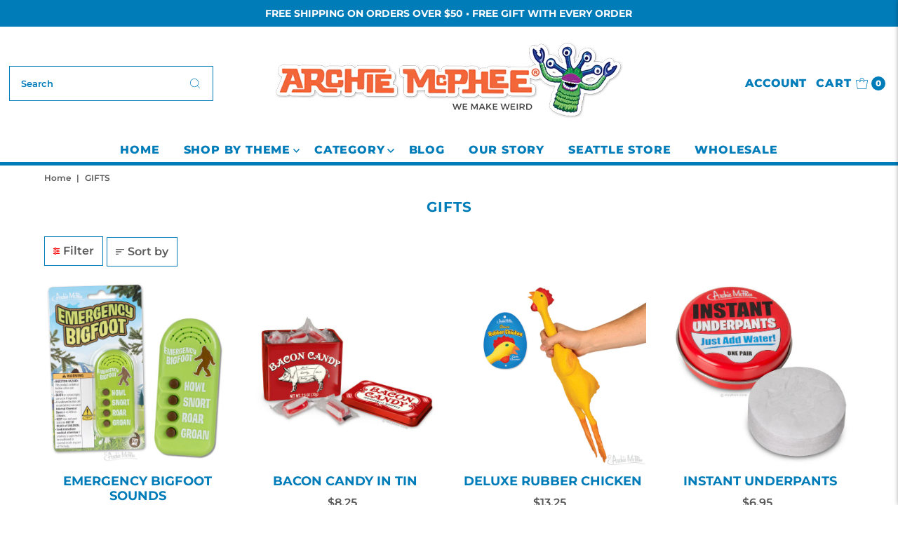

--- FILE ---
content_type: text/html; charset=utf-8
request_url: https://mcphee.com/collections/gifts?page=2
body_size: 43291
content:
<!DOCTYPE html>
<html class="no-js" lang="en">
<head>
  <meta charset="utf-8" />
  <meta name="viewport" content="width=device-width,initial-scale=1">

  <!-- Establish early connection to external domains -->
  <link rel="preconnect" href="https://cdn.shopify.com" crossorigin>
  <link rel="preconnect" href="https://fonts.shopify.com" crossorigin>
  <link rel="preconnect" href="https://monorail-edge.shopifysvc.com">
  <link rel="preconnect" href="//ajax.googleapis.com" crossorigin /><!-- Preload onDomain stylesheets and script libraries -->
  <link rel="preload" href="//mcphee.com/cdn/shop/t/27/assets/stylesheet.css?v=23002217637798503011769712262" as="style">
  <link rel="preload" as="font" href="//mcphee.com/cdn/fonts/montserrat/montserrat_n6.1326b3e84230700ef15b3a29fb520639977513e0.woff2" type="font/woff2" crossorigin>
  <link rel="preload" as="font" href="//mcphee.com/cdn/fonts/montserrat/montserrat_n8.853056e398b4dadf6838423edb7abaa02f651554.woff2" type="font/woff2" crossorigin>
  <link rel="preload" as="font" href="//mcphee.com/cdn/fonts/montserrat/montserrat_n7.3c434e22befd5c18a6b4afadb1e3d77c128c7939.woff2" type="font/woff2" crossorigin>
  <link rel="preload" href="//mcphee.com/cdn/shop/t/27/assets/eventemitter3.min.js?v=27939738353326123541729882906" as="script">
  <link rel="preload" href="//mcphee.com/cdn/shop/t/27/assets/vendor-video.js?v=112486824910932804751729882906" as="script">
  <link rel="preload" href="//mcphee.com/cdn/shop/t/27/assets/theme.js?v=107597655250936061471729882906" as="script">

  <link rel="shortcut icon" href="//mcphee.com/cdn/shop/files/favicon_a78d8f0c-67a9-4daf-9dcc-b71677ee91fc.png?crop=center&height=32&v=1613782619&width=32" type="image/png" />
  <link rel="canonical" href="https://mcphee.com/collections/gifts?page=2" />

  <title>Gifts &ndash; Page 2 &ndash; Archie McPhee</title>
  

  

  <meta property="og:type" content="website">
  <meta property="og:title" content="Gifts">
  <meta property="og:url" content="https://mcphee.com/collections/gifts?page=2">
  
  
<meta property="og:site_name" content="Archie McPhee">



  <meta name="twitter:card" content="summary">


  <meta name="twitter:site" content="@">



  

  <style data-shopify>
:root {
    --main-family: Montserrat, sans-serif;;
    --main-weight: 600;
    --main-style: normal;
    --main-spacing: 0em;
    --nav-family: Montserrat, sans-serif;;
    --nav-weight: 800;
    --nav-style: normal;
    --nav-spacing: 0.050em;
    --heading-family: Montserrat, sans-serif;;
    --heading-weight: 700;
    --heading-style: 700;
    --heading-spacing: 0.050em;
    --button-spacing: 0.075em;

    --font-size: 16px;
    --h1-size: 20px;
    --h2-size: 18px;
    --h3-size: 18px;
    --nav-size: 16px;
    --supersize-h3: calc(18px * 2);
    --font-size-large: calc(16px + 2);
    --font-size-reset: 16px;
    --font-size-sm: calc(16px - 2px);

    --section-title-border: top-and-bottom-full;
    --heading-border-weight: 2px;

    --announcement-bar-background: #007cb9;
    --announcement-bar-text-color: #ffffff;
    --top-bar-links-active: #ffffff;
    --top-bar-links-bg-active: #222222;
    --header-wrapper-background: #ffffff;
    --logo-color: ;
    --header-text-color: #007cb9;
    --navigation: #ffffff;
    --nav-color: #007cb9;
    --background: #ffffff;
    --text-color: #5a5a5a;
    --dotted-color: #007cb9;
    --sale-color: #c40000;
    --button-color: #ffd814;
    --button-text: #000000;
    --button-hover: #ffe047;
    --secondary-button-color: #ffd814;
    --secondary-button-text: #000000;
    --secondary-button-hover: #ffe047;
    --directional-background: #007cb9;
    --directional-color: #ffffff;
    --directional-hover-background: #009eec;
    --swatch-width: 40px;
    --swatch-height: 34px;
    --swatch-tooltip-left: -28px;
    --footer-background: #007cb9;
    --footer-text-color: #ffffff;
    --footer-border-color: 255, 255, 255;
    --cs1-color: #000;
    --cs1-background: #ffffff;
    --cs2-color: #000;
    --cs2-background: #fafafa;
    --cs3-color: #fafafa;
    --cs3-background: #000;
    --keyboard-focus: #ededed;
    --focus-border-style: dotted;
    --focus-border-weight: 1px;
    --section-padding: 50px;
    --grid-text-alignment: center;
    --posted-color: #8d8d8d;
    --article-title-color: ;
    --article-caption-color: ;
    --close-color: #b3b3b3;
    --text-color-darken-30: #0e0e0e;
    --thumbnail-outline-color: #c0c0c0;
    --select-arrow-bg: url(//mcphee.com/cdn/shop/t/27/assets/select-arrow.png?v=112595941721225094991729882906);
    --free-shipping-bg: #007cb9;
    --free-shipping-text: #fff;
    --color-filter-size: 26px;

    --error-msg-dark: #e81000;
    --error-msg-light: #ffeae8;
    --success-msg-dark: #007f5f;
    --success-msg-light: #e5fff8;

    --color-body-text: var(--text-color);
    --color-body: var(--background);
    --color-bg: var(--background);

    --star-active: rgb(90, 90, 90);
    --star-inactive: rgb(218, 218, 218);

    --section-rounding: 0px;
    --section-background: transparent;
    --section-overlay-color: 0, 0, 0;
    --section-overlay-opacity: 0;
    --section-button-size: 16px;
    --banner-title: #ffffff;

    --pulse-color: rgba(255, 177, 66, 1);
    --age-text-color: #262b2c;
    --age-bg-color: #faf4e8;
  }
  @media (max-width: 740px) {
    :root {
      --font-size: calc(16px - (16px * 0.15));
      --nav-size: calc(16px - (16px * 0.15));
      --h1-size: calc(20px - (20px * 0.15));
      --h2-size: calc(18px - (18px * 0.15));
      --h3-size: calc(18px - (18px * 0.15));
      --supersize-h3: calc(18px * 1.5);
    }
  }
</style>


  <link rel="stylesheet" href="//mcphee.com/cdn/shop/t/27/assets/stylesheet.css?v=23002217637798503011769712262" type="text/css">

  <style>
    @font-face {
  font-family: Montserrat;
  font-weight: 600;
  font-style: normal;
  font-display: swap;
  src: url("//mcphee.com/cdn/fonts/montserrat/montserrat_n6.1326b3e84230700ef15b3a29fb520639977513e0.woff2") format("woff2"),
       url("//mcphee.com/cdn/fonts/montserrat/montserrat_n6.652f051080eb14192330daceed8cd53dfdc5ead9.woff") format("woff");
}

    @font-face {
  font-family: Montserrat;
  font-weight: 800;
  font-style: normal;
  font-display: swap;
  src: url("//mcphee.com/cdn/fonts/montserrat/montserrat_n8.853056e398b4dadf6838423edb7abaa02f651554.woff2") format("woff2"),
       url("//mcphee.com/cdn/fonts/montserrat/montserrat_n8.9201aba6104751e1b3e48577a5a739fc14862200.woff") format("woff");
}

    @font-face {
  font-family: Montserrat;
  font-weight: 700;
  font-style: normal;
  font-display: swap;
  src: url("//mcphee.com/cdn/fonts/montserrat/montserrat_n7.3c434e22befd5c18a6b4afadb1e3d77c128c7939.woff2") format("woff2"),
       url("//mcphee.com/cdn/fonts/montserrat/montserrat_n7.5d9fa6e2cae713c8fb539a9876489d86207fe957.woff") format("woff");
}

    @font-face {
  font-family: Montserrat;
  font-weight: 900;
  font-style: normal;
  font-display: swap;
  src: url("//mcphee.com/cdn/fonts/montserrat/montserrat_n9.680ded1be351aa3bf3b3650ac5f6df485af8a07c.woff2") format("woff2"),
       url("//mcphee.com/cdn/fonts/montserrat/montserrat_n9.0cc5aaeff26ef35c23b69a061997d78c9697a382.woff") format("woff");
}

    @font-face {
  font-family: Montserrat;
  font-weight: 600;
  font-style: italic;
  font-display: swap;
  src: url("//mcphee.com/cdn/fonts/montserrat/montserrat_i6.e90155dd2f004112a61c0322d66d1f59dadfa84b.woff2") format("woff2"),
       url("//mcphee.com/cdn/fonts/montserrat/montserrat_i6.41470518d8e9d7f1bcdd29a447c2397e5393943f.woff") format("woff");
}

    @font-face {
  font-family: Montserrat;
  font-weight: 900;
  font-style: italic;
  font-display: swap;
  src: url("//mcphee.com/cdn/fonts/montserrat/montserrat_i9.cd566e55c5982a3a39b3949665a79c881e095b14.woff2") format("woff2"),
       url("//mcphee.com/cdn/fonts/montserrat/montserrat_i9.b18527943b7f5bc1488b82e39deb595a73d3e645.woff") format("woff");
}

  </style>

  <script>window.performance && window.performance.mark && window.performance.mark('shopify.content_for_header.start');</script><meta id="shopify-digital-wallet" name="shopify-digital-wallet" content="/13652497/digital_wallets/dialog">
<meta name="shopify-checkout-api-token" content="5db9f8d4af873113c1ad418ba7c4c45b">
<meta id="in-context-paypal-metadata" data-shop-id="13652497" data-venmo-supported="true" data-environment="production" data-locale="en_US" data-paypal-v4="true" data-currency="USD">
<link rel="alternate" type="application/atom+xml" title="Feed" href="/collections/gifts.atom" />
<link rel="prev" href="/collections/gifts?page=1">
<link rel="next" href="/collections/gifts?page=3">
<link rel="alternate" type="application/json+oembed" href="https://mcphee.com/collections/gifts.oembed?page=2">
<script async="async" src="/checkouts/internal/preloads.js?locale=en-US"></script>
<link rel="preconnect" href="https://shop.app" crossorigin="anonymous">
<script async="async" src="https://shop.app/checkouts/internal/preloads.js?locale=en-US&shop_id=13652497" crossorigin="anonymous"></script>
<script id="apple-pay-shop-capabilities" type="application/json">{"shopId":13652497,"countryCode":"US","currencyCode":"USD","merchantCapabilities":["supports3DS"],"merchantId":"gid:\/\/shopify\/Shop\/13652497","merchantName":"Archie McPhee","requiredBillingContactFields":["postalAddress","email","phone"],"requiredShippingContactFields":["postalAddress","email","phone"],"shippingType":"shipping","supportedNetworks":["visa","masterCard","amex","discover","elo","jcb"],"total":{"type":"pending","label":"Archie McPhee","amount":"1.00"},"shopifyPaymentsEnabled":true,"supportsSubscriptions":true}</script>
<script id="shopify-features" type="application/json">{"accessToken":"5db9f8d4af873113c1ad418ba7c4c45b","betas":["rich-media-storefront-analytics"],"domain":"mcphee.com","predictiveSearch":true,"shopId":13652497,"locale":"en"}</script>
<script>var Shopify = Shopify || {};
Shopify.shop = "archiemcphee.myshopify.com";
Shopify.locale = "en";
Shopify.currency = {"active":"USD","rate":"1.0"};
Shopify.country = "US";
Shopify.theme = {"name":"Vantage 11.1   Modified 10\/24","id":133732696137,"schema_name":"Vantage","schema_version":"11.1.0","theme_store_id":459,"role":"main"};
Shopify.theme.handle = "null";
Shopify.theme.style = {"id":null,"handle":null};
Shopify.cdnHost = "mcphee.com/cdn";
Shopify.routes = Shopify.routes || {};
Shopify.routes.root = "/";</script>
<script type="module">!function(o){(o.Shopify=o.Shopify||{}).modules=!0}(window);</script>
<script>!function(o){function n(){var o=[];function n(){o.push(Array.prototype.slice.apply(arguments))}return n.q=o,n}var t=o.Shopify=o.Shopify||{};t.loadFeatures=n(),t.autoloadFeatures=n()}(window);</script>
<script>
  window.ShopifyPay = window.ShopifyPay || {};
  window.ShopifyPay.apiHost = "shop.app\/pay";
  window.ShopifyPay.redirectState = null;
</script>
<script id="shop-js-analytics" type="application/json">{"pageType":"collection"}</script>
<script defer="defer" async type="module" src="//mcphee.com/cdn/shopifycloud/shop-js/modules/v2/client.init-shop-cart-sync_BN7fPSNr.en.esm.js"></script>
<script defer="defer" async type="module" src="//mcphee.com/cdn/shopifycloud/shop-js/modules/v2/chunk.common_Cbph3Kss.esm.js"></script>
<script defer="defer" async type="module" src="//mcphee.com/cdn/shopifycloud/shop-js/modules/v2/chunk.modal_DKumMAJ1.esm.js"></script>
<script type="module">
  await import("//mcphee.com/cdn/shopifycloud/shop-js/modules/v2/client.init-shop-cart-sync_BN7fPSNr.en.esm.js");
await import("//mcphee.com/cdn/shopifycloud/shop-js/modules/v2/chunk.common_Cbph3Kss.esm.js");
await import("//mcphee.com/cdn/shopifycloud/shop-js/modules/v2/chunk.modal_DKumMAJ1.esm.js");

  window.Shopify.SignInWithShop?.initShopCartSync?.({"fedCMEnabled":true,"windoidEnabled":true});

</script>
<script>
  window.Shopify = window.Shopify || {};
  if (!window.Shopify.featureAssets) window.Shopify.featureAssets = {};
  window.Shopify.featureAssets['shop-js'] = {"shop-cart-sync":["modules/v2/client.shop-cart-sync_CJVUk8Jm.en.esm.js","modules/v2/chunk.common_Cbph3Kss.esm.js","modules/v2/chunk.modal_DKumMAJ1.esm.js"],"init-fed-cm":["modules/v2/client.init-fed-cm_7Fvt41F4.en.esm.js","modules/v2/chunk.common_Cbph3Kss.esm.js","modules/v2/chunk.modal_DKumMAJ1.esm.js"],"init-shop-email-lookup-coordinator":["modules/v2/client.init-shop-email-lookup-coordinator_Cc088_bR.en.esm.js","modules/v2/chunk.common_Cbph3Kss.esm.js","modules/v2/chunk.modal_DKumMAJ1.esm.js"],"init-windoid":["modules/v2/client.init-windoid_hPopwJRj.en.esm.js","modules/v2/chunk.common_Cbph3Kss.esm.js","modules/v2/chunk.modal_DKumMAJ1.esm.js"],"shop-button":["modules/v2/client.shop-button_B0jaPSNF.en.esm.js","modules/v2/chunk.common_Cbph3Kss.esm.js","modules/v2/chunk.modal_DKumMAJ1.esm.js"],"shop-cash-offers":["modules/v2/client.shop-cash-offers_DPIskqss.en.esm.js","modules/v2/chunk.common_Cbph3Kss.esm.js","modules/v2/chunk.modal_DKumMAJ1.esm.js"],"shop-toast-manager":["modules/v2/client.shop-toast-manager_CK7RT69O.en.esm.js","modules/v2/chunk.common_Cbph3Kss.esm.js","modules/v2/chunk.modal_DKumMAJ1.esm.js"],"init-shop-cart-sync":["modules/v2/client.init-shop-cart-sync_BN7fPSNr.en.esm.js","modules/v2/chunk.common_Cbph3Kss.esm.js","modules/v2/chunk.modal_DKumMAJ1.esm.js"],"init-customer-accounts-sign-up":["modules/v2/client.init-customer-accounts-sign-up_CfPf4CXf.en.esm.js","modules/v2/client.shop-login-button_DeIztwXF.en.esm.js","modules/v2/chunk.common_Cbph3Kss.esm.js","modules/v2/chunk.modal_DKumMAJ1.esm.js"],"pay-button":["modules/v2/client.pay-button_CgIwFSYN.en.esm.js","modules/v2/chunk.common_Cbph3Kss.esm.js","modules/v2/chunk.modal_DKumMAJ1.esm.js"],"init-customer-accounts":["modules/v2/client.init-customer-accounts_DQ3x16JI.en.esm.js","modules/v2/client.shop-login-button_DeIztwXF.en.esm.js","modules/v2/chunk.common_Cbph3Kss.esm.js","modules/v2/chunk.modal_DKumMAJ1.esm.js"],"avatar":["modules/v2/client.avatar_BTnouDA3.en.esm.js"],"init-shop-for-new-customer-accounts":["modules/v2/client.init-shop-for-new-customer-accounts_CsZy_esa.en.esm.js","modules/v2/client.shop-login-button_DeIztwXF.en.esm.js","modules/v2/chunk.common_Cbph3Kss.esm.js","modules/v2/chunk.modal_DKumMAJ1.esm.js"],"shop-follow-button":["modules/v2/client.shop-follow-button_BRMJjgGd.en.esm.js","modules/v2/chunk.common_Cbph3Kss.esm.js","modules/v2/chunk.modal_DKumMAJ1.esm.js"],"checkout-modal":["modules/v2/client.checkout-modal_B9Drz_yf.en.esm.js","modules/v2/chunk.common_Cbph3Kss.esm.js","modules/v2/chunk.modal_DKumMAJ1.esm.js"],"shop-login-button":["modules/v2/client.shop-login-button_DeIztwXF.en.esm.js","modules/v2/chunk.common_Cbph3Kss.esm.js","modules/v2/chunk.modal_DKumMAJ1.esm.js"],"lead-capture":["modules/v2/client.lead-capture_DXYzFM3R.en.esm.js","modules/v2/chunk.common_Cbph3Kss.esm.js","modules/v2/chunk.modal_DKumMAJ1.esm.js"],"shop-login":["modules/v2/client.shop-login_CA5pJqmO.en.esm.js","modules/v2/chunk.common_Cbph3Kss.esm.js","modules/v2/chunk.modal_DKumMAJ1.esm.js"],"payment-terms":["modules/v2/client.payment-terms_BxzfvcZJ.en.esm.js","modules/v2/chunk.common_Cbph3Kss.esm.js","modules/v2/chunk.modal_DKumMAJ1.esm.js"]};
</script>
<script>(function() {
  var isLoaded = false;
  function asyncLoad() {
    if (isLoaded) return;
    isLoaded = true;
    var urls = ["https:\/\/static.affiliatly.com\/shopify\/v3\/shopify.js?affiliatly_code=AF-103022\u0026shop=archiemcphee.myshopify.com","https:\/\/tnc-app.herokuapp.com\/get_script\/f112cfee26dd11ecae3dce0d68dcf5e2.js?v=674009\u0026shop=archiemcphee.myshopify.com","https:\/\/zooomyapps.com\/backinstock\/ZooomyOrders.js?shop=archiemcphee.myshopify.com","https:\/\/timer.perfect-app.app\/storefront-script\/archiemcphee.myshopify.com.js?shop=archiemcphee.myshopify.com\u0026shop=archiemcphee.myshopify.com","https:\/\/searchanise-ef84.kxcdn.com\/widgets\/shopify\/init.js?a=0p8y4J0G3u\u0026shop=archiemcphee.myshopify.com"];
    for (var i = 0; i < urls.length; i++) {
      var s = document.createElement('script');
      s.type = 'text/javascript';
      s.async = true;
      s.src = urls[i];
      var x = document.getElementsByTagName('script')[0];
      x.parentNode.insertBefore(s, x);
    }
  };
  if(window.attachEvent) {
    window.attachEvent('onload', asyncLoad);
  } else {
    window.addEventListener('load', asyncLoad, false);
  }
})();</script>
<script id="__st">var __st={"a":13652497,"offset":-28800,"reqid":"c9c1aa63-4eb9-4f03-afac-86315620f58f-1769909257","pageurl":"mcphee.com\/collections\/gifts?page=2","u":"4c58e75bf7a9","p":"collection","rtyp":"collection","rid":300567747};</script>
<script>window.ShopifyPaypalV4VisibilityTracking = true;</script>
<script id="captcha-bootstrap">!function(){'use strict';const t='contact',e='account',n='new_comment',o=[[t,t],['blogs',n],['comments',n],[t,'customer']],c=[[e,'customer_login'],[e,'guest_login'],[e,'recover_customer_password'],[e,'create_customer']],r=t=>t.map((([t,e])=>`form[action*='/${t}']:not([data-nocaptcha='true']) input[name='form_type'][value='${e}']`)).join(','),a=t=>()=>t?[...document.querySelectorAll(t)].map((t=>t.form)):[];function s(){const t=[...o],e=r(t);return a(e)}const i='password',u='form_key',d=['recaptcha-v3-token','g-recaptcha-response','h-captcha-response',i],f=()=>{try{return window.sessionStorage}catch{return}},m='__shopify_v',_=t=>t.elements[u];function p(t,e,n=!1){try{const o=window.sessionStorage,c=JSON.parse(o.getItem(e)),{data:r}=function(t){const{data:e,action:n}=t;return t[m]||n?{data:e,action:n}:{data:t,action:n}}(c);for(const[e,n]of Object.entries(r))t.elements[e]&&(t.elements[e].value=n);n&&o.removeItem(e)}catch(o){console.error('form repopulation failed',{error:o})}}const l='form_type',E='cptcha';function T(t){t.dataset[E]=!0}const w=window,h=w.document,L='Shopify',v='ce_forms',y='captcha';let A=!1;((t,e)=>{const n=(g='f06e6c50-85a8-45c8-87d0-21a2b65856fe',I='https://cdn.shopify.com/shopifycloud/storefront-forms-hcaptcha/ce_storefront_forms_captcha_hcaptcha.v1.5.2.iife.js',D={infoText:'Protected by hCaptcha',privacyText:'Privacy',termsText:'Terms'},(t,e,n)=>{const o=w[L][v],c=o.bindForm;if(c)return c(t,g,e,D).then(n);var r;o.q.push([[t,g,e,D],n]),r=I,A||(h.body.append(Object.assign(h.createElement('script'),{id:'captcha-provider',async:!0,src:r})),A=!0)});var g,I,D;w[L]=w[L]||{},w[L][v]=w[L][v]||{},w[L][v].q=[],w[L][y]=w[L][y]||{},w[L][y].protect=function(t,e){n(t,void 0,e),T(t)},Object.freeze(w[L][y]),function(t,e,n,w,h,L){const[v,y,A,g]=function(t,e,n){const i=e?o:[],u=t?c:[],d=[...i,...u],f=r(d),m=r(i),_=r(d.filter((([t,e])=>n.includes(e))));return[a(f),a(m),a(_),s()]}(w,h,L),I=t=>{const e=t.target;return e instanceof HTMLFormElement?e:e&&e.form},D=t=>v().includes(t);t.addEventListener('submit',(t=>{const e=I(t);if(!e)return;const n=D(e)&&!e.dataset.hcaptchaBound&&!e.dataset.recaptchaBound,o=_(e),c=g().includes(e)&&(!o||!o.value);(n||c)&&t.preventDefault(),c&&!n&&(function(t){try{if(!f())return;!function(t){const e=f();if(!e)return;const n=_(t);if(!n)return;const o=n.value;o&&e.removeItem(o)}(t);const e=Array.from(Array(32),(()=>Math.random().toString(36)[2])).join('');!function(t,e){_(t)||t.append(Object.assign(document.createElement('input'),{type:'hidden',name:u})),t.elements[u].value=e}(t,e),function(t,e){const n=f();if(!n)return;const o=[...t.querySelectorAll(`input[type='${i}']`)].map((({name:t})=>t)),c=[...d,...o],r={};for(const[a,s]of new FormData(t).entries())c.includes(a)||(r[a]=s);n.setItem(e,JSON.stringify({[m]:1,action:t.action,data:r}))}(t,e)}catch(e){console.error('failed to persist form',e)}}(e),e.submit())}));const S=(t,e)=>{t&&!t.dataset[E]&&(n(t,e.some((e=>e===t))),T(t))};for(const o of['focusin','change'])t.addEventListener(o,(t=>{const e=I(t);D(e)&&S(e,y())}));const B=e.get('form_key'),M=e.get(l),P=B&&M;t.addEventListener('DOMContentLoaded',(()=>{const t=y();if(P)for(const e of t)e.elements[l].value===M&&p(e,B);[...new Set([...A(),...v().filter((t=>'true'===t.dataset.shopifyCaptcha))])].forEach((e=>S(e,t)))}))}(h,new URLSearchParams(w.location.search),n,t,e,['guest_login'])})(!1,!0)}();</script>
<script integrity="sha256-4kQ18oKyAcykRKYeNunJcIwy7WH5gtpwJnB7kiuLZ1E=" data-source-attribution="shopify.loadfeatures" defer="defer" src="//mcphee.com/cdn/shopifycloud/storefront/assets/storefront/load_feature-a0a9edcb.js" crossorigin="anonymous"></script>
<script crossorigin="anonymous" defer="defer" src="//mcphee.com/cdn/shopifycloud/storefront/assets/shopify_pay/storefront-65b4c6d7.js?v=20250812"></script>
<script data-source-attribution="shopify.dynamic_checkout.dynamic.init">var Shopify=Shopify||{};Shopify.PaymentButton=Shopify.PaymentButton||{isStorefrontPortableWallets:!0,init:function(){window.Shopify.PaymentButton.init=function(){};var t=document.createElement("script");t.src="https://mcphee.com/cdn/shopifycloud/portable-wallets/latest/portable-wallets.en.js",t.type="module",document.head.appendChild(t)}};
</script>
<script data-source-attribution="shopify.dynamic_checkout.buyer_consent">
  function portableWalletsHideBuyerConsent(e){var t=document.getElementById("shopify-buyer-consent"),n=document.getElementById("shopify-subscription-policy-button");t&&n&&(t.classList.add("hidden"),t.setAttribute("aria-hidden","true"),n.removeEventListener("click",e))}function portableWalletsShowBuyerConsent(e){var t=document.getElementById("shopify-buyer-consent"),n=document.getElementById("shopify-subscription-policy-button");t&&n&&(t.classList.remove("hidden"),t.removeAttribute("aria-hidden"),n.addEventListener("click",e))}window.Shopify?.PaymentButton&&(window.Shopify.PaymentButton.hideBuyerConsent=portableWalletsHideBuyerConsent,window.Shopify.PaymentButton.showBuyerConsent=portableWalletsShowBuyerConsent);
</script>
<script data-source-attribution="shopify.dynamic_checkout.cart.bootstrap">document.addEventListener("DOMContentLoaded",(function(){function t(){return document.querySelector("shopify-accelerated-checkout-cart, shopify-accelerated-checkout")}if(t())Shopify.PaymentButton.init();else{new MutationObserver((function(e,n){t()&&(Shopify.PaymentButton.init(),n.disconnect())})).observe(document.body,{childList:!0,subtree:!0})}}));
</script>
<link id="shopify-accelerated-checkout-styles" rel="stylesheet" media="screen" href="https://mcphee.com/cdn/shopifycloud/portable-wallets/latest/accelerated-checkout-backwards-compat.css" crossorigin="anonymous">
<style id="shopify-accelerated-checkout-cart">
        #shopify-buyer-consent {
  margin-top: 1em;
  display: inline-block;
  width: 100%;
}

#shopify-buyer-consent.hidden {
  display: none;
}

#shopify-subscription-policy-button {
  background: none;
  border: none;
  padding: 0;
  text-decoration: underline;
  font-size: inherit;
  cursor: pointer;
}

#shopify-subscription-policy-button::before {
  box-shadow: none;
}

      </style>

<script>window.performance && window.performance.mark && window.performance.mark('shopify.content_for_header.end');</script>

<script>window.__pagefly_analytics_settings__={"acceptTracking":false};</script>

<script defer data-domain="mcphee.com" src="https://plausible.io/js/script.js"></script>
<!-- BEGIN app block: shopify://apps/hulk-form-builder/blocks/app-embed/b6b8dd14-356b-4725-a4ed-77232212b3c3 --><!-- BEGIN app snippet: hulkapps-formbuilder-theme-ext --><script type="text/javascript">
  
  if (typeof window.formbuilder_customer != "object") {
        window.formbuilder_customer = {}
  }

  window.hulkFormBuilder = {
    form_data: {"form_oThg-Fbgz0lTjED255XLsA":{"uuid":"oThg-Fbgz0lTjED255XLsA","form_name":"CATALOG REQUEST FORM","form_data":{"div_back_gradient_1":"#fff","div_back_gradient_2":"#fff","back_color":"#fff","form_title":"\u003ch3\u003eCATALOG REQUEST FORM\u003c\/h3\u003e\n","form_submit":"Submit","after_submit":"redirect","after_submit_msg":"","captcha_enable":"no","label_style":"blockLabels","input_border_radius":"2","back_type":"color","input_back_color":"#fff","input_back_color_hover":"#fff","back_shadow":"softLightShadow","label_font_clr":"#333333","input_font_clr":"#333333","button_align":"fullBtn","button_clr":"#ffffff","button_back_clr":"#f86327","button_border_radius":"2","form_width":"600px","form_border_size":"2","form_border_clr":"#d4d4d4","form_border_radius":"1","label_font_size":"14","input_font_size":"12","button_font_size":"19","form_padding":"35","input_border_color":"#ccc","input_border_color_hover":"#ccc","btn_border_clr":"#f86327","btn_border_size":"1","form_name":"CATALOG REQUEST FORM","":"mcphee@mcphee.com","form_access_message":"\u003cp\u003ePlease login to access the form\u003cbr\u003eDo not have an account? Create account\u003c\/p\u003e","after_submit_url":"https:\/\/mcphee.com\/pages\/catalog-request-success","formElements":[{"type":"text","position":0,"label":"First Name","customClass":"","halfwidth":"yes","Conditions":{},"required":"yes","page_number":1},{"type":"text","position":1,"label":"Last Name","halfwidth":"yes","Conditions":{},"required":"yes","page_number":1},{"Conditions":{},"type":"text","position":2,"label":"Address","required":"yes","centerfield":"no","page_number":1},{"Conditions":{},"type":"text","position":3,"label":"Apartment, Suite, Unit, Other","page_number":1},{"Conditions":{},"type":"text","position":4,"label":"City","halfwidth":"yes","required":"yes","page_number":1},{"Conditions":{},"type":"text","position":5,"label":"State","halfwidth":"yes","required":"yes","page_number":1},{"Conditions":{},"type":"text","position":6,"label":"Zip","halfwidth":"yes","required":"yes","page_number":1}]},"is_spam_form":false,"shop_uuid":"idRixbqfehBogPlxPvlRvw","shop_timezone":"America\/Los_Angeles","shop_id":71960,"shop_is_after_submit_enabled":true,"shop_shopify_plan":"Shopify Plus","shop_shopify_domain":"archiemcphee.myshopify.com"},"form_zzKV3pWBilitHs5YkvpdIg":{"uuid":"zzKV3pWBilitHs5YkvpdIg","form_name":"CATALOG MAILING LIST UNSUBSCRIBE","form_data":{"div_back_gradient_1":"#fff","div_back_gradient_2":"#fff","back_color":"#fff","form_title":"","form_submit":"UNSUBSCRIBE","after_submit":"redirect","after_submit_msg":"","captcha_enable":"no","label_style":"blockLabels","input_border_radius":"2","back_type":"color","input_back_color":"#fff","input_back_color_hover":"#fff","back_shadow":"softLightShadow","label_font_clr":"#333333","input_font_clr":"#333333","button_align":"fullBtn","button_clr":"#fff","button_back_clr":"#f86327","button_border_radius":"2","form_width":"600px","form_border_size":"2","form_border_clr":"#c7c7c7","form_border_radius":"1","label_font_size":"14","input_font_size":"12","button_font_size":"18","form_padding":"35","input_border_color":"#ccc","input_border_color_hover":"#ccc","btn_border_clr":"#f86327","btn_border_size":"1","form_name":"CATALOG MAILING LIST UNSUBSCRIBE","":"mcphee@mcphee.com","form_access_message":"\u003cp\u003ePlease login to access the form\u003cbr\u003eDo not have an account? Create account\u003c\/p\u003e","after_submit_url":"https:\/\/mcphee.com\/pages\/unsubscribe-successful","formElements":[{"type":"text","position":0,"label":"First Name","customClass":"","halfwidth":"yes","Conditions":{},"required":"yes","page_number":1},{"type":"text","position":1,"label":"Last Name","halfwidth":"yes","Conditions":{},"required":"yes","page_number":1},{"Conditions":{},"type":"text","position":2,"label":"Address","required":"yes","page_number":1},{"Conditions":{},"type":"text","position":3,"label":"Apartment, Suite, Unit, Other","halfwidth":"no","page_number":1},{"Conditions":{},"type":"text","position":4,"label":"City","halfwidth":"yes","required":"yes","page_number":1},{"Conditions":{},"type":"text","position":5,"label":"State","halfwidth":"yes","required":"yes","page_number":1},{"Conditions":{},"type":"text","position":6,"label":"Zip","halfwidth":"yes","required":"yes","page_number":1},{"Conditions":{},"type":"textarea","position":7,"label":"Message","page_number":1}]},"is_spam_form":false,"shop_uuid":"idRixbqfehBogPlxPvlRvw","shop_timezone":"America\/Los_Angeles","shop_id":71960,"shop_is_after_submit_enabled":true,"shop_shopify_plan":"shopify_plus","shop_shopify_domain":"archiemcphee.myshopify.com","shop_remove_watermark":false,"shop_created_at":"2022-10-03T13:48:43.659-05:00"}},
    shop_data: {"shop_idRixbqfehBogPlxPvlRvw":{"shop_uuid":"idRixbqfehBogPlxPvlRvw","shop_timezone":"America\/Los_Angeles","shop_id":71960,"shop_is_after_submit_enabled":true,"shop_shopify_plan":"shopify_plus","shop_shopify_domain":"archiemcphee.myshopify.com","shop_remove_watermark":false,"shop_created_at":"2022-10-03T13:48:43.659-05:00","is_skip_metafield":false,"shop_deleted":false,"shop_disabled":false}},
    settings_data: {"shop_settings":{"shop_customise_msgs":[],"default_customise_msgs":{"is_required":"is required","thank_you":"Thank you! The form was submitted successfully.","processing":"Processing...","valid_data":"Please provide valid data","valid_email":"Provide valid email format","valid_tags":"HTML Tags are not allowed","valid_phone":"Provide valid phone number","valid_captcha":"Please provide valid captcha response","valid_url":"Provide valid URL","only_number_alloud":"Provide valid number in","number_less":"must be less than","number_more":"must be more than","image_must_less":"Image must be less than 20MB","image_number":"Images allowed","image_extension":"Invalid extension! Please provide image file","error_image_upload":"Error in image upload. Please try again.","error_file_upload":"Error in file upload. Please try again.","your_response":"Your response","error_form_submit":"Error occur.Please try again after sometime.","email_submitted":"Form with this email is already submitted","invalid_email_by_zerobounce":"The email address you entered appears to be invalid. Please check it and try again.","download_file":"Download file","card_details_invalid":"Your card details are invalid","card_details":"Card details","please_enter_card_details":"Please enter card details","card_number":"Card number","exp_mm":"Exp MM","exp_yy":"Exp YY","crd_cvc":"CVV","payment_value":"Payment amount","please_enter_payment_amount":"Please enter payment amount","address1":"Address line 1","address2":"Address line 2","city":"City","province":"Province","zipcode":"Zip code","country":"Country","blocked_domain":"This form does not accept addresses from","file_must_less":"File must be less than 20MB","file_extension":"Invalid extension! Please provide file","only_file_number_alloud":"files allowed","previous":"Previous","next":"Next","must_have_a_input":"Please enter at least one field.","please_enter_required_data":"Please enter required data","atleast_one_special_char":"Include at least one special character","atleast_one_lowercase_char":"Include at least one lowercase character","atleast_one_uppercase_char":"Include at least one uppercase character","atleast_one_number":"Include at least one number","must_have_8_chars":"Must have 8 characters long","be_between_8_and_12_chars":"Be between 8 and 12 characters long","please_select":"Please Select","phone_submitted":"Form with this phone number is already submitted","user_res_parse_error":"Error while submitting the form","valid_same_values":"values must be same","product_choice_clear_selection":"Clear Selection","picture_choice_clear_selection":"Clear Selection","remove_all_for_file_image_upload":"Remove All","invalid_file_type_for_image_upload":"You can't upload files of this type.","invalid_file_type_for_signature_upload":"You can't upload files of this type.","max_files_exceeded_for_file_upload":"You can not upload any more files.","max_files_exceeded_for_image_upload":"You can not upload any more files.","file_already_exist":"File already uploaded","max_limit_exceed":"You have added the maximum number of text fields.","cancel_upload_for_file_upload":"Cancel upload","cancel_upload_for_image_upload":"Cancel upload","cancel_upload_for_signature_upload":"Cancel upload"},"shop_blocked_domains":[]}},
    features_data: {"shop_plan_features":{"shop_plan_features":["unlimited-forms","full-design-customization","export-form-submissions","multiple-recipients-for-form-submissions","multiple-admin-notifications","enable-captcha","unlimited-file-uploads","save-submitted-form-data","set-auto-response-message","conditional-logic","form-banner","save-as-draft-facility","include-user-response-in-admin-email","disable-form-submission","file-upload"]}},
    shop: null,
    shop_id: null,
    plan_features: null,
    validateDoubleQuotes: false,
    assets: {
      extraFunctions: "https://cdn.shopify.com/extensions/019bb5ee-ec40-7527-955d-c1b8751eb060/form-builder-by-hulkapps-50/assets/extra-functions.js",
      extraStyles: "https://cdn.shopify.com/extensions/019bb5ee-ec40-7527-955d-c1b8751eb060/form-builder-by-hulkapps-50/assets/extra-styles.css",
      bootstrapStyles: "https://cdn.shopify.com/extensions/019bb5ee-ec40-7527-955d-c1b8751eb060/form-builder-by-hulkapps-50/assets/theme-app-extension-bootstrap.css"
    },
    translations: {
      htmlTagNotAllowed: "HTML Tags are not allowed",
      sqlQueryNotAllowed: "SQL Queries are not allowed",
      doubleQuoteNotAllowed: "Double quotes are not allowed",
      vorwerkHttpWwwNotAllowed: "The words \u0026#39;http\u0026#39; and \u0026#39;www\u0026#39; are not allowed. Please remove them and try again.",
      maxTextFieldsReached: "You have added the maximum number of text fields.",
      avoidNegativeWords: "Avoid negative words: Don\u0026#39;t use negative words in your contact message.",
      customDesignOnly: "This form is for custom designs requests. For general inquiries please contact our team at info@stagheaddesigns.com",
      zerobounceApiErrorMsg: "We couldn\u0026#39;t verify your email due to a technical issue. Please try again later.",
    }

  }

  

  window.FbThemeAppExtSettingsHash = {}
  
</script><!-- END app snippet --><!-- END app block --><!-- BEGIN app block: shopify://apps/pagefly-page-builder/blocks/app-embed/83e179f7-59a0-4589-8c66-c0dddf959200 -->

<!-- BEGIN app snippet: pagefly-cro-ab-testing-main -->







<script>
  ;(function () {
    const url = new URL(window.location)
    const viewParam = url.searchParams.get('view')
    if (viewParam && viewParam.includes('variant-pf-')) {
      url.searchParams.set('pf_v', viewParam)
      url.searchParams.delete('view')
      window.history.replaceState({}, '', url)
    }
  })()
</script>



<script type='module'>
  
  window.PAGEFLY_CRO = window.PAGEFLY_CRO || {}

  window.PAGEFLY_CRO['data_debug'] = {
    original_template_suffix: "all_collections",
    allow_ab_test: false,
    ab_test_start_time: 0,
    ab_test_end_time: 0,
    today_date_time: 1769909257000,
  }
  window.PAGEFLY_CRO['GA4'] = { enabled: false}
</script>

<!-- END app snippet -->








  <script src='https://cdn.shopify.com/extensions/019bf883-1122-7445-9dca-5d60e681c2c8/pagefly-page-builder-216/assets/pagefly-helper.js' defer='defer'></script>

  <script src='https://cdn.shopify.com/extensions/019bf883-1122-7445-9dca-5d60e681c2c8/pagefly-page-builder-216/assets/pagefly-general-helper.js' defer='defer'></script>

  <script src='https://cdn.shopify.com/extensions/019bf883-1122-7445-9dca-5d60e681c2c8/pagefly-page-builder-216/assets/pagefly-snap-slider.js' defer='defer'></script>

  <script src='https://cdn.shopify.com/extensions/019bf883-1122-7445-9dca-5d60e681c2c8/pagefly-page-builder-216/assets/pagefly-slideshow-v3.js' defer='defer'></script>

  <script src='https://cdn.shopify.com/extensions/019bf883-1122-7445-9dca-5d60e681c2c8/pagefly-page-builder-216/assets/pagefly-slideshow-v4.js' defer='defer'></script>

  <script src='https://cdn.shopify.com/extensions/019bf883-1122-7445-9dca-5d60e681c2c8/pagefly-page-builder-216/assets/pagefly-glider.js' defer='defer'></script>

  <script src='https://cdn.shopify.com/extensions/019bf883-1122-7445-9dca-5d60e681c2c8/pagefly-page-builder-216/assets/pagefly-slideshow-v1-v2.js' defer='defer'></script>

  <script src='https://cdn.shopify.com/extensions/019bf883-1122-7445-9dca-5d60e681c2c8/pagefly-page-builder-216/assets/pagefly-product-media.js' defer='defer'></script>

  <script src='https://cdn.shopify.com/extensions/019bf883-1122-7445-9dca-5d60e681c2c8/pagefly-page-builder-216/assets/pagefly-product.js' defer='defer'></script>


<script id='pagefly-helper-data' type='application/json'>
  {
    "page_optimization": {
      "assets_prefetching": false
    },
    "elements_asset_mapper": {
      "Accordion": "https://cdn.shopify.com/extensions/019bf883-1122-7445-9dca-5d60e681c2c8/pagefly-page-builder-216/assets/pagefly-accordion.js",
      "Accordion3": "https://cdn.shopify.com/extensions/019bf883-1122-7445-9dca-5d60e681c2c8/pagefly-page-builder-216/assets/pagefly-accordion3.js",
      "CountDown": "https://cdn.shopify.com/extensions/019bf883-1122-7445-9dca-5d60e681c2c8/pagefly-page-builder-216/assets/pagefly-countdown.js",
      "GMap1": "https://cdn.shopify.com/extensions/019bf883-1122-7445-9dca-5d60e681c2c8/pagefly-page-builder-216/assets/pagefly-gmap.js",
      "GMap2": "https://cdn.shopify.com/extensions/019bf883-1122-7445-9dca-5d60e681c2c8/pagefly-page-builder-216/assets/pagefly-gmap.js",
      "GMapBasicV2": "https://cdn.shopify.com/extensions/019bf883-1122-7445-9dca-5d60e681c2c8/pagefly-page-builder-216/assets/pagefly-gmap.js",
      "GMapAdvancedV2": "https://cdn.shopify.com/extensions/019bf883-1122-7445-9dca-5d60e681c2c8/pagefly-page-builder-216/assets/pagefly-gmap.js",
      "HTML.Video": "https://cdn.shopify.com/extensions/019bf883-1122-7445-9dca-5d60e681c2c8/pagefly-page-builder-216/assets/pagefly-htmlvideo.js",
      "HTML.Video2": "https://cdn.shopify.com/extensions/019bf883-1122-7445-9dca-5d60e681c2c8/pagefly-page-builder-216/assets/pagefly-htmlvideo2.js",
      "HTML.Video3": "https://cdn.shopify.com/extensions/019bf883-1122-7445-9dca-5d60e681c2c8/pagefly-page-builder-216/assets/pagefly-htmlvideo2.js",
      "BackgroundVideo": "https://cdn.shopify.com/extensions/019bf883-1122-7445-9dca-5d60e681c2c8/pagefly-page-builder-216/assets/pagefly-htmlvideo2.js",
      "Instagram": "https://cdn.shopify.com/extensions/019bf883-1122-7445-9dca-5d60e681c2c8/pagefly-page-builder-216/assets/pagefly-instagram.js",
      "Instagram2": "https://cdn.shopify.com/extensions/019bf883-1122-7445-9dca-5d60e681c2c8/pagefly-page-builder-216/assets/pagefly-instagram.js",
      "Insta3": "https://cdn.shopify.com/extensions/019bf883-1122-7445-9dca-5d60e681c2c8/pagefly-page-builder-216/assets/pagefly-instagram3.js",
      "Tabs": "https://cdn.shopify.com/extensions/019bf883-1122-7445-9dca-5d60e681c2c8/pagefly-page-builder-216/assets/pagefly-tab.js",
      "Tabs3": "https://cdn.shopify.com/extensions/019bf883-1122-7445-9dca-5d60e681c2c8/pagefly-page-builder-216/assets/pagefly-tab3.js",
      "ProductBox": "https://cdn.shopify.com/extensions/019bf883-1122-7445-9dca-5d60e681c2c8/pagefly-page-builder-216/assets/pagefly-cart.js",
      "FBPageBox2": "https://cdn.shopify.com/extensions/019bf883-1122-7445-9dca-5d60e681c2c8/pagefly-page-builder-216/assets/pagefly-facebook.js",
      "FBLikeButton2": "https://cdn.shopify.com/extensions/019bf883-1122-7445-9dca-5d60e681c2c8/pagefly-page-builder-216/assets/pagefly-facebook.js",
      "TwitterFeed2": "https://cdn.shopify.com/extensions/019bf883-1122-7445-9dca-5d60e681c2c8/pagefly-page-builder-216/assets/pagefly-twitter.js",
      "Paragraph4": "https://cdn.shopify.com/extensions/019bf883-1122-7445-9dca-5d60e681c2c8/pagefly-page-builder-216/assets/pagefly-paragraph4.js",

      "AliReviews": "https://cdn.shopify.com/extensions/019bf883-1122-7445-9dca-5d60e681c2c8/pagefly-page-builder-216/assets/pagefly-3rd-elements.js",
      "BackInStock": "https://cdn.shopify.com/extensions/019bf883-1122-7445-9dca-5d60e681c2c8/pagefly-page-builder-216/assets/pagefly-3rd-elements.js",
      "GloboBackInStock": "https://cdn.shopify.com/extensions/019bf883-1122-7445-9dca-5d60e681c2c8/pagefly-page-builder-216/assets/pagefly-3rd-elements.js",
      "GrowaveWishlist": "https://cdn.shopify.com/extensions/019bf883-1122-7445-9dca-5d60e681c2c8/pagefly-page-builder-216/assets/pagefly-3rd-elements.js",
      "InfiniteOptionsShopPad": "https://cdn.shopify.com/extensions/019bf883-1122-7445-9dca-5d60e681c2c8/pagefly-page-builder-216/assets/pagefly-3rd-elements.js",
      "InkybayProductPersonalizer": "https://cdn.shopify.com/extensions/019bf883-1122-7445-9dca-5d60e681c2c8/pagefly-page-builder-216/assets/pagefly-3rd-elements.js",
      "LimeSpot": "https://cdn.shopify.com/extensions/019bf883-1122-7445-9dca-5d60e681c2c8/pagefly-page-builder-216/assets/pagefly-3rd-elements.js",
      "Loox": "https://cdn.shopify.com/extensions/019bf883-1122-7445-9dca-5d60e681c2c8/pagefly-page-builder-216/assets/pagefly-3rd-elements.js",
      "Opinew": "https://cdn.shopify.com/extensions/019bf883-1122-7445-9dca-5d60e681c2c8/pagefly-page-builder-216/assets/pagefly-3rd-elements.js",
      "Powr": "https://cdn.shopify.com/extensions/019bf883-1122-7445-9dca-5d60e681c2c8/pagefly-page-builder-216/assets/pagefly-3rd-elements.js",
      "ProductReviews": "https://cdn.shopify.com/extensions/019bf883-1122-7445-9dca-5d60e681c2c8/pagefly-page-builder-216/assets/pagefly-3rd-elements.js",
      "PushOwl": "https://cdn.shopify.com/extensions/019bf883-1122-7445-9dca-5d60e681c2c8/pagefly-page-builder-216/assets/pagefly-3rd-elements.js",
      "ReCharge": "https://cdn.shopify.com/extensions/019bf883-1122-7445-9dca-5d60e681c2c8/pagefly-page-builder-216/assets/pagefly-3rd-elements.js",
      "Rivyo": "https://cdn.shopify.com/extensions/019bf883-1122-7445-9dca-5d60e681c2c8/pagefly-page-builder-216/assets/pagefly-3rd-elements.js",
      "TrackingMore": "https://cdn.shopify.com/extensions/019bf883-1122-7445-9dca-5d60e681c2c8/pagefly-page-builder-216/assets/pagefly-3rd-elements.js",
      "Vitals": "https://cdn.shopify.com/extensions/019bf883-1122-7445-9dca-5d60e681c2c8/pagefly-page-builder-216/assets/pagefly-3rd-elements.js",
      "Wiser": "https://cdn.shopify.com/extensions/019bf883-1122-7445-9dca-5d60e681c2c8/pagefly-page-builder-216/assets/pagefly-3rd-elements.js"
    },
    "custom_elements_mapper": {
      "pf-click-action-element": "https://cdn.shopify.com/extensions/019bf883-1122-7445-9dca-5d60e681c2c8/pagefly-page-builder-216/assets/pagefly-click-action-element.js",
      "pf-dialog-element": "https://cdn.shopify.com/extensions/019bf883-1122-7445-9dca-5d60e681c2c8/pagefly-page-builder-216/assets/pagefly-dialog-element.js"
    }
  }
</script>


<!-- END app block --><!-- BEGIN app block: shopify://apps/tnc-terms-checkbox/blocks/app-embed/2b45c8fb-5ee2-4392-8a72-b663da1d38ad -->
<script async src="https://app.tncapp.com/get_script/?shop_url=archiemcphee.myshopify.com"></script>


<!-- END app block --><script src="https://cdn.shopify.com/extensions/019bb5ee-ec40-7527-955d-c1b8751eb060/form-builder-by-hulkapps-50/assets/form-builder-script.js" type="text/javascript" defer="defer"></script>
<link href="https://cdn.shopify.com/extensions/019c0dbb-1121-7418-99e7-8244fffe2442/iwish-641/assets/main.505ed1e9.chunk.css" rel="stylesheet" type="text/css" media="all">
<link href="https://monorail-edge.shopifysvc.com" rel="dns-prefetch">
<script>(function(){if ("sendBeacon" in navigator && "performance" in window) {try {var session_token_from_headers = performance.getEntriesByType('navigation')[0].serverTiming.find(x => x.name == '_s').description;} catch {var session_token_from_headers = undefined;}var session_cookie_matches = document.cookie.match(/_shopify_s=([^;]*)/);var session_token_from_cookie = session_cookie_matches && session_cookie_matches.length === 2 ? session_cookie_matches[1] : "";var session_token = session_token_from_headers || session_token_from_cookie || "";function handle_abandonment_event(e) {var entries = performance.getEntries().filter(function(entry) {return /monorail-edge.shopifysvc.com/.test(entry.name);});if (!window.abandonment_tracked && entries.length === 0) {window.abandonment_tracked = true;var currentMs = Date.now();var navigation_start = performance.timing.navigationStart;var payload = {shop_id: 13652497,url: window.location.href,navigation_start,duration: currentMs - navigation_start,session_token,page_type: "collection"};window.navigator.sendBeacon("https://monorail-edge.shopifysvc.com/v1/produce", JSON.stringify({schema_id: "online_store_buyer_site_abandonment/1.1",payload: payload,metadata: {event_created_at_ms: currentMs,event_sent_at_ms: currentMs}}));}}window.addEventListener('pagehide', handle_abandonment_event);}}());</script>
<script id="web-pixels-manager-setup">(function e(e,d,r,n,o){if(void 0===o&&(o={}),!Boolean(null===(a=null===(i=window.Shopify)||void 0===i?void 0:i.analytics)||void 0===a?void 0:a.replayQueue)){var i,a;window.Shopify=window.Shopify||{};var t=window.Shopify;t.analytics=t.analytics||{};var s=t.analytics;s.replayQueue=[],s.publish=function(e,d,r){return s.replayQueue.push([e,d,r]),!0};try{self.performance.mark("wpm:start")}catch(e){}var l=function(){var e={modern:/Edge?\/(1{2}[4-9]|1[2-9]\d|[2-9]\d{2}|\d{4,})\.\d+(\.\d+|)|Firefox\/(1{2}[4-9]|1[2-9]\d|[2-9]\d{2}|\d{4,})\.\d+(\.\d+|)|Chrom(ium|e)\/(9{2}|\d{3,})\.\d+(\.\d+|)|(Maci|X1{2}).+ Version\/(15\.\d+|(1[6-9]|[2-9]\d|\d{3,})\.\d+)([,.]\d+|)( \(\w+\)|)( Mobile\/\w+|) Safari\/|Chrome.+OPR\/(9{2}|\d{3,})\.\d+\.\d+|(CPU[ +]OS|iPhone[ +]OS|CPU[ +]iPhone|CPU IPhone OS|CPU iPad OS)[ +]+(15[._]\d+|(1[6-9]|[2-9]\d|\d{3,})[._]\d+)([._]\d+|)|Android:?[ /-](13[3-9]|1[4-9]\d|[2-9]\d{2}|\d{4,})(\.\d+|)(\.\d+|)|Android.+Firefox\/(13[5-9]|1[4-9]\d|[2-9]\d{2}|\d{4,})\.\d+(\.\d+|)|Android.+Chrom(ium|e)\/(13[3-9]|1[4-9]\d|[2-9]\d{2}|\d{4,})\.\d+(\.\d+|)|SamsungBrowser\/([2-9]\d|\d{3,})\.\d+/,legacy:/Edge?\/(1[6-9]|[2-9]\d|\d{3,})\.\d+(\.\d+|)|Firefox\/(5[4-9]|[6-9]\d|\d{3,})\.\d+(\.\d+|)|Chrom(ium|e)\/(5[1-9]|[6-9]\d|\d{3,})\.\d+(\.\d+|)([\d.]+$|.*Safari\/(?![\d.]+ Edge\/[\d.]+$))|(Maci|X1{2}).+ Version\/(10\.\d+|(1[1-9]|[2-9]\d|\d{3,})\.\d+)([,.]\d+|)( \(\w+\)|)( Mobile\/\w+|) Safari\/|Chrome.+OPR\/(3[89]|[4-9]\d|\d{3,})\.\d+\.\d+|(CPU[ +]OS|iPhone[ +]OS|CPU[ +]iPhone|CPU IPhone OS|CPU iPad OS)[ +]+(10[._]\d+|(1[1-9]|[2-9]\d|\d{3,})[._]\d+)([._]\d+|)|Android:?[ /-](13[3-9]|1[4-9]\d|[2-9]\d{2}|\d{4,})(\.\d+|)(\.\d+|)|Mobile Safari.+OPR\/([89]\d|\d{3,})\.\d+\.\d+|Android.+Firefox\/(13[5-9]|1[4-9]\d|[2-9]\d{2}|\d{4,})\.\d+(\.\d+|)|Android.+Chrom(ium|e)\/(13[3-9]|1[4-9]\d|[2-9]\d{2}|\d{4,})\.\d+(\.\d+|)|Android.+(UC? ?Browser|UCWEB|U3)[ /]?(15\.([5-9]|\d{2,})|(1[6-9]|[2-9]\d|\d{3,})\.\d+)\.\d+|SamsungBrowser\/(5\.\d+|([6-9]|\d{2,})\.\d+)|Android.+MQ{2}Browser\/(14(\.(9|\d{2,})|)|(1[5-9]|[2-9]\d|\d{3,})(\.\d+|))(\.\d+|)|K[Aa][Ii]OS\/(3\.\d+|([4-9]|\d{2,})\.\d+)(\.\d+|)/},d=e.modern,r=e.legacy,n=navigator.userAgent;return n.match(d)?"modern":n.match(r)?"legacy":"unknown"}(),u="modern"===l?"modern":"legacy",c=(null!=n?n:{modern:"",legacy:""})[u],f=function(e){return[e.baseUrl,"/wpm","/b",e.hashVersion,"modern"===e.buildTarget?"m":"l",".js"].join("")}({baseUrl:d,hashVersion:r,buildTarget:u}),m=function(e){var d=e.version,r=e.bundleTarget,n=e.surface,o=e.pageUrl,i=e.monorailEndpoint;return{emit:function(e){var a=e.status,t=e.errorMsg,s=(new Date).getTime(),l=JSON.stringify({metadata:{event_sent_at_ms:s},events:[{schema_id:"web_pixels_manager_load/3.1",payload:{version:d,bundle_target:r,page_url:o,status:a,surface:n,error_msg:t},metadata:{event_created_at_ms:s}}]});if(!i)return console&&console.warn&&console.warn("[Web Pixels Manager] No Monorail endpoint provided, skipping logging."),!1;try{return self.navigator.sendBeacon.bind(self.navigator)(i,l)}catch(e){}var u=new XMLHttpRequest;try{return u.open("POST",i,!0),u.setRequestHeader("Content-Type","text/plain"),u.send(l),!0}catch(e){return console&&console.warn&&console.warn("[Web Pixels Manager] Got an unhandled error while logging to Monorail."),!1}}}}({version:r,bundleTarget:l,surface:e.surface,pageUrl:self.location.href,monorailEndpoint:e.monorailEndpoint});try{o.browserTarget=l,function(e){var d=e.src,r=e.async,n=void 0===r||r,o=e.onload,i=e.onerror,a=e.sri,t=e.scriptDataAttributes,s=void 0===t?{}:t,l=document.createElement("script"),u=document.querySelector("head"),c=document.querySelector("body");if(l.async=n,l.src=d,a&&(l.integrity=a,l.crossOrigin="anonymous"),s)for(var f in s)if(Object.prototype.hasOwnProperty.call(s,f))try{l.dataset[f]=s[f]}catch(e){}if(o&&l.addEventListener("load",o),i&&l.addEventListener("error",i),u)u.appendChild(l);else{if(!c)throw new Error("Did not find a head or body element to append the script");c.appendChild(l)}}({src:f,async:!0,onload:function(){if(!function(){var e,d;return Boolean(null===(d=null===(e=window.Shopify)||void 0===e?void 0:e.analytics)||void 0===d?void 0:d.initialized)}()){var d=window.webPixelsManager.init(e)||void 0;if(d){var r=window.Shopify.analytics;r.replayQueue.forEach((function(e){var r=e[0],n=e[1],o=e[2];d.publishCustomEvent(r,n,o)})),r.replayQueue=[],r.publish=d.publishCustomEvent,r.visitor=d.visitor,r.initialized=!0}}},onerror:function(){return m.emit({status:"failed",errorMsg:"".concat(f," has failed to load")})},sri:function(e){var d=/^sha384-[A-Za-z0-9+/=]+$/;return"string"==typeof e&&d.test(e)}(c)?c:"",scriptDataAttributes:o}),m.emit({status:"loading"})}catch(e){m.emit({status:"failed",errorMsg:(null==e?void 0:e.message)||"Unknown error"})}}})({shopId: 13652497,storefrontBaseUrl: "https://mcphee.com",extensionsBaseUrl: "https://extensions.shopifycdn.com/cdn/shopifycloud/web-pixels-manager",monorailEndpoint: "https://monorail-edge.shopifysvc.com/unstable/produce_batch",surface: "storefront-renderer",enabledBetaFlags: ["2dca8a86"],webPixelsConfigList: [{"id":"1823998025","configuration":"{\"accountID\":\"6899\"}","eventPayloadVersion":"v1","runtimeContext":"STRICT","scriptVersion":"b6d5c164c7240717c36e822bed49df75","type":"APP","apiClientId":2713865,"privacyPurposes":["ANALYTICS","MARKETING","SALE_OF_DATA"],"dataSharingAdjustments":{"protectedCustomerApprovalScopes":["read_customer_personal_data"]}},{"id":"shopify-app-pixel","configuration":"{}","eventPayloadVersion":"v1","runtimeContext":"STRICT","scriptVersion":"0450","apiClientId":"shopify-pixel","type":"APP","privacyPurposes":["ANALYTICS","MARKETING"]},{"id":"shopify-custom-pixel","eventPayloadVersion":"v1","runtimeContext":"LAX","scriptVersion":"0450","apiClientId":"shopify-pixel","type":"CUSTOM","privacyPurposes":["ANALYTICS","MARKETING"]}],isMerchantRequest: false,initData: {"shop":{"name":"Archie McPhee","paymentSettings":{"currencyCode":"USD"},"myshopifyDomain":"archiemcphee.myshopify.com","countryCode":"US","storefrontUrl":"https:\/\/mcphee.com"},"customer":null,"cart":null,"checkout":null,"productVariants":[],"purchasingCompany":null},},"https://mcphee.com/cdn","1d2a099fw23dfb22ep557258f5m7a2edbae",{"modern":"","legacy":""},{"shopId":"13652497","storefrontBaseUrl":"https:\/\/mcphee.com","extensionBaseUrl":"https:\/\/extensions.shopifycdn.com\/cdn\/shopifycloud\/web-pixels-manager","surface":"storefront-renderer","enabledBetaFlags":"[\"2dca8a86\"]","isMerchantRequest":"false","hashVersion":"1d2a099fw23dfb22ep557258f5m7a2edbae","publish":"custom","events":"[[\"page_viewed\",{}],[\"collection_viewed\",{\"collection\":{\"id\":\"300567747\",\"title\":\"Gifts\",\"productVariants\":[{\"price\":{\"amount\":13.75,\"currencyCode\":\"USD\"},\"product\":{\"title\":\"Emergency Bigfoot Sounds\",\"vendor\":\"Archie McPhee\",\"id\":\"116206010392\",\"untranslatedTitle\":\"Emergency Bigfoot Sounds\",\"url\":\"\/products\/emergency-bigfoot\",\"type\":\"\"},\"id\":\"1149442949144\",\"image\":{\"src\":\"\/\/mcphee.com\/cdn\/shop\/files\/Emergency-Bigfoot-b.jpg?v=1727466333\"},\"sku\":\"12745\",\"title\":\"Default Title\",\"untranslatedTitle\":\"Default Title\"},{\"price\":{\"amount\":8.25,\"currencyCode\":\"USD\"},\"product\":{\"title\":\"Bacon Candy in Tin\",\"vendor\":\"Archie McPhee\",\"id\":\"7734259267\",\"untranslatedTitle\":\"Bacon Candy in Tin\",\"url\":\"\/products\/bacon-candy\",\"type\":\"\"},\"id\":\"24764162563\",\"image\":{\"src\":\"\/\/mcphee.com\/cdn\/shop\/products\/bacon_candy.jpg?v=1665807463\"},\"sku\":\"12185\",\"title\":\"Default Title\",\"untranslatedTitle\":\"Default Title\"},{\"price\":{\"amount\":13.25,\"currencyCode\":\"USD\"},\"product\":{\"title\":\"Deluxe Rubber Chicken\",\"vendor\":\"Archie McPhee\",\"id\":\"7734234499\",\"untranslatedTitle\":\"Deluxe Rubber Chicken\",\"url\":\"\/products\/deluxe-rubber-chicken\",\"type\":\"\"},\"id\":\"24763860803\",\"image\":{\"src\":\"\/\/mcphee.com\/cdn\/shop\/files\/deluxe-rubber-chicken.jpg?v=1687812171\"},\"sku\":\"09511\",\"title\":\"Default Title\",\"untranslatedTitle\":\"Default Title\"},{\"price\":{\"amount\":6.95,\"currencyCode\":\"USD\"},\"product\":{\"title\":\"Instant Underpants\",\"vendor\":\"Archie McPhee\",\"id\":\"7734246083\",\"untranslatedTitle\":\"Instant Underpants\",\"url\":\"\/products\/instant-underpants\",\"type\":\"\"},\"id\":\"24763996227\",\"image\":{\"src\":\"\/\/mcphee.com\/cdn\/shop\/products\/instant_underpants.jpg?v=1665807414\"},\"sku\":\"12086\",\"title\":\"Default Title\",\"untranslatedTitle\":\"Default Title\"},{\"price\":{\"amount\":4.95,\"currencyCode\":\"USD\"},\"product\":{\"title\":\"Finger Cat Paws\",\"vendor\":\"Archie McPhee\",\"id\":\"10980544590\",\"untranslatedTitle\":\"Finger Cat Paws\",\"url\":\"\/products\/finger-cat-paws\",\"type\":\"\"},\"id\":\"43174841614\",\"image\":{\"src\":\"\/\/mcphee.com\/cdn\/shop\/products\/Finger-Cat-Paws-mcp_2436e859-8caa-44fb-8280-fd11ed6f72d9.jpg?v=1665808148\"},\"sku\":\"M6489\",\"title\":\"Default Title\",\"untranslatedTitle\":\"Default Title\"},{\"price\":{\"amount\":3.95,\"currencyCode\":\"USD\"},\"product\":{\"title\":\"Finger Feet - Light Skin Tone\",\"vendor\":\"Archie McPhee\",\"id\":\"7735260995\",\"untranslatedTitle\":\"Finger Feet - Light Skin Tone\",\"url\":\"\/products\/finger-feet\",\"type\":\"\"},\"id\":\"24774590019\",\"image\":{\"src\":\"\/\/mcphee.com\/cdn\/shop\/products\/finger-feet.jpg?v=1665807925\"},\"sku\":\"M6569\",\"title\":\"Default Title\",\"untranslatedTitle\":\"Default Title\"},{\"price\":{\"amount\":16.25,\"currencyCode\":\"USD\"},\"product\":{\"title\":\"Inflatable Turkey\",\"vendor\":\"Archie McPhee\",\"id\":\"7734242371\",\"untranslatedTitle\":\"Inflatable Turkey\",\"url\":\"\/products\/inflatable-turkey\",\"type\":\"\"},\"id\":\"24763948291\",\"image\":{\"src\":\"\/\/mcphee.com\/cdn\/shop\/products\/inflatable-turkey.jpg?v=1665807399\"},\"sku\":\"11940\",\"title\":\"Default Title\",\"untranslatedTitle\":\"Default Title\"},{\"price\":{\"amount\":12.5,\"currencyCode\":\"USD\"},\"product\":{\"title\":\"Possum in a Peanut\",\"vendor\":\"Archie McPhee\",\"id\":\"6574781038665\",\"untranslatedTitle\":\"Possum in a Peanut\",\"url\":\"\/products\/possum-in-a-peanut\",\"type\":\"\"},\"id\":\"39327069864009\",\"image\":{\"src\":\"\/\/mcphee.com\/cdn\/shop\/products\/Possum-in-a-Peanut.png?v=1665809054\"},\"sku\":\"12967\",\"title\":\"Default Title\",\"untranslatedTitle\":\"Default Title\"},{\"price\":{\"amount\":9.5,\"currencyCode\":\"USD\"},\"product\":{\"title\":\"Possum Flavored Candy Canes\",\"vendor\":\"Archie McPhee\",\"id\":\"6912259358793\",\"untranslatedTitle\":\"Possum Flavored Candy Canes\",\"url\":\"\/products\/possum-flavored-candy-canes\",\"type\":\"\"},\"id\":\"40563818561609\",\"image\":{\"src\":\"\/\/mcphee.com\/cdn\/shop\/files\/possum-candy-canes.jpg?v=1690822915\"},\"sku\":\"13073\",\"title\":\"Default Title\",\"untranslatedTitle\":\"Default Title\"},{\"price\":{\"amount\":8.95,\"currencyCode\":\"USD\"},\"product\":{\"title\":\"Bigfoot Socks\",\"vendor\":\"Archie McPhee\",\"id\":\"9064505998\",\"untranslatedTitle\":\"Bigfoot Socks\",\"url\":\"\/products\/bigfoot-socks\",\"type\":\"\"},\"id\":\"31602120846\",\"image\":{\"src\":\"\/\/mcphee.com\/cdn\/shop\/products\/Bigfoot-Socks.jpg?v=1665808032\"},\"sku\":\"12686\",\"title\":\"Default Title\",\"untranslatedTitle\":\"Default Title\"},{\"price\":{\"amount\":3.95,\"currencyCode\":\"USD\"},\"product\":{\"title\":\"Meditating Mushrooms\",\"vendor\":\"Archie McPhee\",\"id\":\"6601954099273\",\"untranslatedTitle\":\"Meditating Mushrooms\",\"url\":\"\/products\/meditating-mushrooms\",\"type\":\"\"},\"id\":\"39403029889097\",\"image\":{\"src\":\"\/\/mcphee.com\/cdn\/shop\/products\/Meditating-Mushroom-red.png?v=1665809114\"},\"sku\":\"M6723\",\"title\":\"Red\",\"untranslatedTitle\":\"Red\"},{\"price\":{\"amount\":5.0,\"currencyCode\":\"USD\"},\"product\":{\"title\":\"Bacon Air Freshener\",\"vendor\":\"Archie McPhee\",\"id\":\"7734229187\",\"untranslatedTitle\":\"Bacon Air Freshener\",\"url\":\"\/products\/bacon-air-freshener\",\"type\":\"\"},\"id\":\"24763800003\",\"image\":{\"src\":\"\/\/mcphee.com\/cdn\/shop\/files\/bacon-air-freshener.jpg?v=1740165866\"},\"sku\":\"12467\",\"title\":\"Default Title\",\"untranslatedTitle\":\"Default Title\"},{\"price\":{\"amount\":6.95,\"currencyCode\":\"USD\"},\"product\":{\"title\":\"Uh Oh... Emergency Underpants\",\"vendor\":\"Archie McPhee\",\"id\":\"7734245443\",\"untranslatedTitle\":\"Uh Oh... Emergency Underpants\",\"url\":\"\/products\/uh-oh-emergency-underpants\",\"type\":\"\"},\"id\":\"24763986691\",\"image\":{\"src\":\"\/\/mcphee.com\/cdn\/shop\/products\/uh_oh_emergency_underwear.jpg?v=1665807413\"},\"sku\":\"12041\",\"title\":\"Default Title\",\"untranslatedTitle\":\"Default Title\"},{\"price\":{\"amount\":13.75,\"currencyCode\":\"USD\"},\"product\":{\"title\":\"Emergency Chicken\",\"vendor\":\"Archie McPhee\",\"id\":\"4166187810889\",\"untranslatedTitle\":\"Emergency Chicken\",\"url\":\"\/products\/emergency-chicken\",\"type\":\"\"},\"id\":\"30298370080841\",\"image\":{\"src\":\"\/\/mcphee.com\/cdn\/shop\/files\/Emergency-Chicken-b.jpg?v=1753904080\"},\"sku\":\"12889\",\"title\":\"Default Title\",\"untranslatedTitle\":\"Default Title\"},{\"price\":{\"amount\":21.25,\"currencyCode\":\"USD\"},\"product\":{\"title\":\"Crazy Cat Lady® Action Figure\",\"vendor\":\"Archie McPhee\",\"id\":\"7734303107\",\"untranslatedTitle\":\"Crazy Cat Lady® Action Figure\",\"url\":\"\/products\/crazy-cat-lady-action-figure\",\"type\":\"\"},\"id\":\"24764777475\",\"image\":{\"src\":\"\/\/mcphee.com\/cdn\/shop\/products\/crazy_cat_lady_action_figure_1.jpg?v=1665807659\"},\"sku\":\"12470\",\"title\":\"Default Title\",\"untranslatedTitle\":\"Default Title\"},{\"price\":{\"amount\":12.5,\"currencyCode\":\"USD\"},\"product\":{\"title\":\"Racing Possums - Set of 3\",\"vendor\":\"Archie McPhee\",\"id\":\"4388150378569\",\"untranslatedTitle\":\"Racing Possums - Set of 3\",\"url\":\"\/products\/racing-possums\",\"type\":\"\"},\"id\":\"31255922704457\",\"image\":{\"src\":\"\/\/mcphee.com\/cdn\/shop\/products\/Racing-possums.png?v=1665808808\"},\"sku\":\"M6701\",\"title\":\"Default Title\",\"untranslatedTitle\":\"Default Title\"},{\"price\":{\"amount\":10.0,\"currencyCode\":\"USD\"},\"product\":{\"title\":\"Sunny the Blobfish\",\"vendor\":\"Archie McPhee\",\"id\":\"2246847037513\",\"untranslatedTitle\":\"Sunny the Blobfish\",\"url\":\"\/products\/sunny-the-blobfish\",\"type\":\"\"},\"id\":\"20240842555465\",\"image\":{\"src\":\"\/\/mcphee.com\/cdn\/shop\/products\/Sunny-Blobfish.png?v=1665808734\"},\"sku\":\"12879\",\"title\":\"Default Title\",\"untranslatedTitle\":\"Default Title\"},{\"price\":{\"amount\":7.5,\"currencyCode\":\"USD\"},\"product\":{\"title\":\"Murder of Crows - Tiny Crows\",\"vendor\":\"Archie McPhee\",\"id\":\"6680055119945\",\"untranslatedTitle\":\"Murder of Crows - Tiny Crows\",\"url\":\"\/products\/murder-of-crows\",\"type\":\"\"},\"id\":\"39677782261833\",\"image\":{\"src\":\"\/\/mcphee.com\/cdn\/shop\/products\/Murder-Crows.jpg?v=1665809164\"},\"sku\":\"13013\",\"title\":\"Default Title\",\"untranslatedTitle\":\"Default Title\"},{\"price\":{\"amount\":8.0,\"currencyCode\":\"USD\"},\"product\":{\"title\":\"Prism\",\"vendor\":\"Archie McPhee\",\"id\":\"7734325123\",\"untranslatedTitle\":\"Prism\",\"url\":\"\/products\/prism\",\"type\":\"\"},\"id\":\"24764969795\",\"image\":{\"src\":\"\/\/mcphee.com\/cdn\/shop\/products\/prism.jpg?v=1665807713\"},\"sku\":\"10295\",\"title\":\"Default Title\",\"untranslatedTitle\":\"Default Title\"},{\"price\":{\"amount\":3.95,\"currencyCode\":\"USD\"},\"product\":{\"title\":\"High Five This Sign - Obvious Plant Book\",\"vendor\":\"Archie McPhee\",\"id\":\"8761350019\",\"untranslatedTitle\":\"High Five This Sign - Obvious Plant Book\",\"url\":\"\/products\/high-five-this-sign-obvious-plant-book\",\"type\":\"\"},\"id\":\"29671722947\",\"image\":{\"src\":\"\/\/mcphee.com\/cdn\/shop\/products\/high-five-this-sign-book.jpg?v=1665808013\"},\"sku\":\"12677\",\"title\":\"Default Title\",\"untranslatedTitle\":\"Default Title\"},{\"price\":{\"amount\":7.5,\"currencyCode\":\"USD\"},\"product\":{\"title\":\"Inflatable Tiara\",\"vendor\":\"Archie McPhee\",\"id\":\"2055412056137\",\"untranslatedTitle\":\"Inflatable Tiara\",\"url\":\"\/products\/inflatable-tiara\",\"type\":\"\"},\"id\":\"18916849123401\",\"image\":{\"src\":\"\/\/mcphee.com\/cdn\/shop\/products\/Inflatable-Tiara-1.png?v=1665808493\"},\"sku\":\"12839\",\"title\":\"Default Title\",\"untranslatedTitle\":\"Default Title\"},{\"price\":{\"amount\":3.95,\"currencyCode\":\"USD\"},\"product\":{\"title\":\"Cleaning Kitties\",\"vendor\":\"Archie McPhee\",\"id\":\"6910467211337\",\"untranslatedTitle\":\"Cleaning Kitties\",\"url\":\"\/products\/cleaning-kitties\",\"type\":\"\"},\"id\":\"40557355171913\",\"image\":{\"src\":\"\/\/mcphee.com\/cdn\/shop\/files\/Cleaning-Kitties-Orange_46f56f16-3b1e-4b89-9050-8b67c82fb6d3.jpg?v=1688581393\"},\"sku\":\"M6776\",\"title\":\"Orange\",\"untranslatedTitle\":\"Orange\"},{\"price\":{\"amount\":7.95,\"currencyCode\":\"USD\"},\"product\":{\"title\":\"Finger Cats - Finger Puppets\",\"vendor\":\"Archie McPhee\",\"id\":\"323318677528\",\"untranslatedTitle\":\"Finger Cats - Finger Puppets\",\"url\":\"\/products\/finger-cats\",\"type\":\"\"},\"id\":\"3374207205400\",\"image\":{\"src\":\"\/\/mcphee.com\/cdn\/shop\/products\/finger-cats-1_68e42aee-821c-4cc6-9282-f9fd6dcde286.jpg?v=1665808311\"},\"sku\":\"M6607\",\"title\":\"Default Title\",\"untranslatedTitle\":\"Default Title\"},{\"price\":{\"amount\":15.95,\"currencyCode\":\"USD\"},\"product\":{\"title\":\"Racing Babies - Set of 4\",\"vendor\":\"Archie McPhee\",\"id\":\"2240260571209\",\"untranslatedTitle\":\"Racing Babies - Set of 4\",\"url\":\"\/products\/racing-babies-set-of-4\",\"type\":\"\"},\"id\":\"20215992975433\",\"image\":{\"src\":\"\/\/mcphee.com\/cdn\/shop\/products\/Racing-Babies.png?v=1665808707\"},\"sku\":\"M6647\",\"title\":\"Default Title\",\"untranslatedTitle\":\"Default Title\"}]}}]]"});</script><script>
  window.ShopifyAnalytics = window.ShopifyAnalytics || {};
  window.ShopifyAnalytics.meta = window.ShopifyAnalytics.meta || {};
  window.ShopifyAnalytics.meta.currency = 'USD';
  var meta = {"products":[{"id":116206010392,"gid":"gid:\/\/shopify\/Product\/116206010392","vendor":"Archie McPhee","type":"","handle":"emergency-bigfoot","variants":[{"id":1149442949144,"price":1375,"name":"Emergency Bigfoot Sounds","public_title":null,"sku":"12745"}],"remote":false},{"id":7734259267,"gid":"gid:\/\/shopify\/Product\/7734259267","vendor":"Archie McPhee","type":"","handle":"bacon-candy","variants":[{"id":24764162563,"price":825,"name":"Bacon Candy in Tin","public_title":null,"sku":"12185"}],"remote":false},{"id":7734234499,"gid":"gid:\/\/shopify\/Product\/7734234499","vendor":"Archie McPhee","type":"","handle":"deluxe-rubber-chicken","variants":[{"id":24763860803,"price":1325,"name":"Deluxe Rubber Chicken","public_title":null,"sku":"09511"}],"remote":false},{"id":7734246083,"gid":"gid:\/\/shopify\/Product\/7734246083","vendor":"Archie McPhee","type":"","handle":"instant-underpants","variants":[{"id":24763996227,"price":695,"name":"Instant Underpants","public_title":null,"sku":"12086"}],"remote":false},{"id":10980544590,"gid":"gid:\/\/shopify\/Product\/10980544590","vendor":"Archie McPhee","type":"","handle":"finger-cat-paws","variants":[{"id":43174841614,"price":495,"name":"Finger Cat Paws","public_title":null,"sku":"M6489"}],"remote":false},{"id":7735260995,"gid":"gid:\/\/shopify\/Product\/7735260995","vendor":"Archie McPhee","type":"","handle":"finger-feet","variants":[{"id":24774590019,"price":395,"name":"Finger Feet - Light Skin Tone","public_title":null,"sku":"M6569"}],"remote":false},{"id":7734242371,"gid":"gid:\/\/shopify\/Product\/7734242371","vendor":"Archie McPhee","type":"","handle":"inflatable-turkey","variants":[{"id":24763948291,"price":1625,"name":"Inflatable Turkey","public_title":null,"sku":"11940"}],"remote":false},{"id":6574781038665,"gid":"gid:\/\/shopify\/Product\/6574781038665","vendor":"Archie McPhee","type":"","handle":"possum-in-a-peanut","variants":[{"id":39327069864009,"price":1250,"name":"Possum in a Peanut","public_title":null,"sku":"12967"}],"remote":false},{"id":6912259358793,"gid":"gid:\/\/shopify\/Product\/6912259358793","vendor":"Archie McPhee","type":"","handle":"possum-flavored-candy-canes","variants":[{"id":40563818561609,"price":950,"name":"Possum Flavored Candy Canes","public_title":null,"sku":"13073"}],"remote":false},{"id":9064505998,"gid":"gid:\/\/shopify\/Product\/9064505998","vendor":"Archie McPhee","type":"","handle":"bigfoot-socks","variants":[{"id":31602120846,"price":895,"name":"Bigfoot Socks","public_title":null,"sku":"12686"}],"remote":false},{"id":6601954099273,"gid":"gid:\/\/shopify\/Product\/6601954099273","vendor":"Archie McPhee","type":"","handle":"meditating-mushrooms","variants":[{"id":39403029889097,"price":395,"name":"Meditating Mushrooms - Red","public_title":"Red","sku":"M6723"},{"id":39403029921865,"price":395,"name":"Meditating Mushrooms - Green","public_title":"Green","sku":"M6727"}],"remote":false},{"id":7734229187,"gid":"gid:\/\/shopify\/Product\/7734229187","vendor":"Archie McPhee","type":"","handle":"bacon-air-freshener","variants":[{"id":24763800003,"price":500,"name":"Bacon Air Freshener","public_title":null,"sku":"12467"}],"remote":false},{"id":7734245443,"gid":"gid:\/\/shopify\/Product\/7734245443","vendor":"Archie McPhee","type":"","handle":"uh-oh-emergency-underpants","variants":[{"id":24763986691,"price":695,"name":"Uh Oh... Emergency Underpants","public_title":null,"sku":"12041"}],"remote":false},{"id":4166187810889,"gid":"gid:\/\/shopify\/Product\/4166187810889","vendor":"Archie McPhee","type":"","handle":"emergency-chicken","variants":[{"id":30298370080841,"price":1375,"name":"Emergency Chicken","public_title":null,"sku":"12889"}],"remote":false},{"id":7734303107,"gid":"gid:\/\/shopify\/Product\/7734303107","vendor":"Archie McPhee","type":"","handle":"crazy-cat-lady-action-figure","variants":[{"id":24764777475,"price":2125,"name":"Crazy Cat Lady® Action Figure","public_title":null,"sku":"12470"}],"remote":false},{"id":4388150378569,"gid":"gid:\/\/shopify\/Product\/4388150378569","vendor":"Archie McPhee","type":"","handle":"racing-possums","variants":[{"id":31255922704457,"price":1250,"name":"Racing Possums - Set of 3","public_title":null,"sku":"M6701"}],"remote":false},{"id":2246847037513,"gid":"gid:\/\/shopify\/Product\/2246847037513","vendor":"Archie McPhee","type":"","handle":"sunny-the-blobfish","variants":[{"id":20240842555465,"price":1000,"name":"Sunny the Blobfish","public_title":null,"sku":"12879"}],"remote":false},{"id":6680055119945,"gid":"gid:\/\/shopify\/Product\/6680055119945","vendor":"Archie McPhee","type":"","handle":"murder-of-crows","variants":[{"id":39677782261833,"price":750,"name":"Murder of Crows - Tiny Crows","public_title":null,"sku":"13013"}],"remote":false},{"id":7734325123,"gid":"gid:\/\/shopify\/Product\/7734325123","vendor":"Archie McPhee","type":"","handle":"prism","variants":[{"id":24764969795,"price":800,"name":"Prism","public_title":null,"sku":"10295"}],"remote":false},{"id":8761350019,"gid":"gid:\/\/shopify\/Product\/8761350019","vendor":"Archie McPhee","type":"","handle":"high-five-this-sign-obvious-plant-book","variants":[{"id":29671722947,"price":395,"name":"High Five This Sign - Obvious Plant Book","public_title":null,"sku":"12677"}],"remote":false},{"id":2055412056137,"gid":"gid:\/\/shopify\/Product\/2055412056137","vendor":"Archie McPhee","type":"","handle":"inflatable-tiara","variants":[{"id":18916849123401,"price":750,"name":"Inflatable Tiara","public_title":null,"sku":"12839"}],"remote":false},{"id":6910467211337,"gid":"gid:\/\/shopify\/Product\/6910467211337","vendor":"Archie McPhee","type":"","handle":"cleaning-kitties","variants":[{"id":40557355171913,"price":395,"name":"Cleaning Kitties - Orange","public_title":"Orange","sku":"M6776"},{"id":40557355204681,"price":395,"name":"Cleaning Kitties - Gray","public_title":"Gray","sku":"M6801"},{"id":40557355237449,"price":395,"name":"Cleaning Kitties - Tuxedo","public_title":"Tuxedo","sku":"M6768"}],"remote":false},{"id":323318677528,"gid":"gid:\/\/shopify\/Product\/323318677528","vendor":"Archie McPhee","type":"","handle":"finger-cats","variants":[{"id":3374207205400,"price":795,"name":"Finger Cats - Finger Puppets","public_title":null,"sku":"M6607"}],"remote":false},{"id":2240260571209,"gid":"gid:\/\/shopify\/Product\/2240260571209","vendor":"Archie McPhee","type":"","handle":"racing-babies-set-of-4","variants":[{"id":20215992975433,"price":1595,"name":"Racing Babies - Set of 4","public_title":null,"sku":"M6647"}],"remote":false}],"page":{"pageType":"collection","resourceType":"collection","resourceId":300567747,"requestId":"c9c1aa63-4eb9-4f03-afac-86315620f58f-1769909257"}};
  for (var attr in meta) {
    window.ShopifyAnalytics.meta[attr] = meta[attr];
  }
</script>
<script class="analytics">
  (function () {
    var customDocumentWrite = function(content) {
      var jquery = null;

      if (window.jQuery) {
        jquery = window.jQuery;
      } else if (window.Checkout && window.Checkout.$) {
        jquery = window.Checkout.$;
      }

      if (jquery) {
        jquery('body').append(content);
      }
    };

    var hasLoggedConversion = function(token) {
      if (token) {
        return document.cookie.indexOf('loggedConversion=' + token) !== -1;
      }
      return false;
    }

    var setCookieIfConversion = function(token) {
      if (token) {
        var twoMonthsFromNow = new Date(Date.now());
        twoMonthsFromNow.setMonth(twoMonthsFromNow.getMonth() + 2);

        document.cookie = 'loggedConversion=' + token + '; expires=' + twoMonthsFromNow;
      }
    }

    var trekkie = window.ShopifyAnalytics.lib = window.trekkie = window.trekkie || [];
    if (trekkie.integrations) {
      return;
    }
    trekkie.methods = [
      'identify',
      'page',
      'ready',
      'track',
      'trackForm',
      'trackLink'
    ];
    trekkie.factory = function(method) {
      return function() {
        var args = Array.prototype.slice.call(arguments);
        args.unshift(method);
        trekkie.push(args);
        return trekkie;
      };
    };
    for (var i = 0; i < trekkie.methods.length; i++) {
      var key = trekkie.methods[i];
      trekkie[key] = trekkie.factory(key);
    }
    trekkie.load = function(config) {
      trekkie.config = config || {};
      trekkie.config.initialDocumentCookie = document.cookie;
      var first = document.getElementsByTagName('script')[0];
      var script = document.createElement('script');
      script.type = 'text/javascript';
      script.onerror = function(e) {
        var scriptFallback = document.createElement('script');
        scriptFallback.type = 'text/javascript';
        scriptFallback.onerror = function(error) {
                var Monorail = {
      produce: function produce(monorailDomain, schemaId, payload) {
        var currentMs = new Date().getTime();
        var event = {
          schema_id: schemaId,
          payload: payload,
          metadata: {
            event_created_at_ms: currentMs,
            event_sent_at_ms: currentMs
          }
        };
        return Monorail.sendRequest("https://" + monorailDomain + "/v1/produce", JSON.stringify(event));
      },
      sendRequest: function sendRequest(endpointUrl, payload) {
        // Try the sendBeacon API
        if (window && window.navigator && typeof window.navigator.sendBeacon === 'function' && typeof window.Blob === 'function' && !Monorail.isIos12()) {
          var blobData = new window.Blob([payload], {
            type: 'text/plain'
          });

          if (window.navigator.sendBeacon(endpointUrl, blobData)) {
            return true;
          } // sendBeacon was not successful

        } // XHR beacon

        var xhr = new XMLHttpRequest();

        try {
          xhr.open('POST', endpointUrl);
          xhr.setRequestHeader('Content-Type', 'text/plain');
          xhr.send(payload);
        } catch (e) {
          console.log(e);
        }

        return false;
      },
      isIos12: function isIos12() {
        return window.navigator.userAgent.lastIndexOf('iPhone; CPU iPhone OS 12_') !== -1 || window.navigator.userAgent.lastIndexOf('iPad; CPU OS 12_') !== -1;
      }
    };
    Monorail.produce('monorail-edge.shopifysvc.com',
      'trekkie_storefront_load_errors/1.1',
      {shop_id: 13652497,
      theme_id: 133732696137,
      app_name: "storefront",
      context_url: window.location.href,
      source_url: "//mcphee.com/cdn/s/trekkie.storefront.c59ea00e0474b293ae6629561379568a2d7c4bba.min.js"});

        };
        scriptFallback.async = true;
        scriptFallback.src = '//mcphee.com/cdn/s/trekkie.storefront.c59ea00e0474b293ae6629561379568a2d7c4bba.min.js';
        first.parentNode.insertBefore(scriptFallback, first);
      };
      script.async = true;
      script.src = '//mcphee.com/cdn/s/trekkie.storefront.c59ea00e0474b293ae6629561379568a2d7c4bba.min.js';
      first.parentNode.insertBefore(script, first);
    };
    trekkie.load(
      {"Trekkie":{"appName":"storefront","development":false,"defaultAttributes":{"shopId":13652497,"isMerchantRequest":null,"themeId":133732696137,"themeCityHash":"3086627428367928981","contentLanguage":"en","currency":"USD"},"isServerSideCookieWritingEnabled":true,"monorailRegion":"shop_domain","enabledBetaFlags":["65f19447","b5387b81"]},"Session Attribution":{},"S2S":{"facebookCapiEnabled":false,"source":"trekkie-storefront-renderer","apiClientId":580111}}
    );

    var loaded = false;
    trekkie.ready(function() {
      if (loaded) return;
      loaded = true;

      window.ShopifyAnalytics.lib = window.trekkie;

      var originalDocumentWrite = document.write;
      document.write = customDocumentWrite;
      try { window.ShopifyAnalytics.merchantGoogleAnalytics.call(this); } catch(error) {};
      document.write = originalDocumentWrite;

      window.ShopifyAnalytics.lib.page(null,{"pageType":"collection","resourceType":"collection","resourceId":300567747,"requestId":"c9c1aa63-4eb9-4f03-afac-86315620f58f-1769909257","shopifyEmitted":true});

      var match = window.location.pathname.match(/checkouts\/(.+)\/(thank_you|post_purchase)/)
      var token = match? match[1]: undefined;
      if (!hasLoggedConversion(token)) {
        setCookieIfConversion(token);
        window.ShopifyAnalytics.lib.track("Viewed Product Category",{"currency":"USD","category":"Collection: gifts","collectionName":"gifts","collectionId":300567747,"nonInteraction":true},undefined,undefined,{"shopifyEmitted":true});
      }
    });


        var eventsListenerScript = document.createElement('script');
        eventsListenerScript.async = true;
        eventsListenerScript.src = "//mcphee.com/cdn/shopifycloud/storefront/assets/shop_events_listener-3da45d37.js";
        document.getElementsByTagName('head')[0].appendChild(eventsListenerScript);

})();</script>
<script
  defer
  src="https://mcphee.com/cdn/shopifycloud/perf-kit/shopify-perf-kit-3.1.0.min.js"
  data-application="storefront-renderer"
  data-shop-id="13652497"
  data-render-region="gcp-us-central1"
  data-page-type="collection"
  data-theme-instance-id="133732696137"
  data-theme-name="Vantage"
  data-theme-version="11.1.0"
  data-monorail-region="shop_domain"
  data-resource-timing-sampling-rate="10"
  data-shs="true"
  data-shs-beacon="true"
  data-shs-export-with-fetch="true"
  data-shs-logs-sample-rate="1"
  data-shs-beacon-endpoint="https://mcphee.com/api/collect"
></script>
</head>

<body class="gridlock collection template-collection js-slideout-toggle-wrapper js-modal-toggle-wrapper theme-features__section-titles--top-and-bottom-full theme-features__image-ratio--as-is theme-features__grid-text-alignment--center theme-features__product-variants--swatches theme-features__color-swatch-style--circle theme-features__ajax-cart-method--modal_cart theme-features__upcase-nav--true theme-features__button-shape--squared">
  <a class="skip-link button og-visually-hidden" href="#main-content" tabindex="0">Skip to content</a>
  
  <div class="js-slideout-overlay site-overlay"></div>
  <div class="js-modal-overlay site-overlay"></div>

  <aside class="slideout slideout__drawer-left" data-wau-slideout="mobile-navigation" id="slideout-mobile-navigation">
    <div id="shopify-section-mobile-navigation" class="shopify-section"><nav class="mobile-menu" role="navigation" data-section-loaded="false" data-section-id="mobile-navigation" data-section-type="mobile-navigation">
  <div class="slideout__trigger--close">
    <button class="slideout__trigger-mobile-menu js-slideout-close" data-slideout-direction="left" aria-label="Close navigation" tabindex="0" type="button" name="button">
      <div class="icn-close"></div>
    </button>
  </div>
  
    
<div class="mobile-menu__block mobile-menu__cart-status" >
            <a class="mobile-menu__cart-icon" href="/cart">
              Cart
              (<span class="mobile-menu__cart-count js-cart-count">0</span>)
              <svg class="vantage--icon-theme-bag mobile-menu__cart-icon--icon" version="1.1" xmlns="http://www.w3.org/2000/svg" xmlns:xlink="http://www.w3.org/1999/xlink" x="0px" y="0px"
       viewBox="0 0 22 20" height="14px" xml:space="preserve">
      <g class="hover-fill" fill="#000000">
        <path d="M21.9,4.2C21.8,4.1,21.6,4,21.5,4H15c0-2.2-1.8-4-4-4C8.8,0,7,1.8,7,4v2.2C6.7,6.3,6.5,6.6,6.5,7c0,0.6,0.4,1,1,1s1-0.4,1-1
        c0-0.4-0.2-0.7-0.5-0.8V5h5V4H8c0-1.7,1.3-3,3-3s3,1.3,3,3v2.2c-0.3,0.2-0.5,0.5-0.5,0.8c0,0.6,0.4,1,1,1s1-0.4,1-1
        c0-0.4-0.2-0.7-0.5-0.8V5h5.9l-2.3,13.6c0,0.2-0.2,0.4-0.5,0.4H3.8c-0.2,0-0.5-0.2-0.5-0.4L1.1,5H6V4H0.5C0.4,4,0.2,4.1,0.1,4.2
        C0,4.3,0,4.4,0,4.6l2.4,14.2C2.5,19.5,3.1,20,3.8,20h14.3c0.7,0,1.4-0.5,1.5-1.3L22,4.6C22,4.4,22,4.3,21.9,4.2z"/>
      </g>
      <style>.mobile-menu__cart-icon .vantage--icon-theme-bag:hover .hover-fill { fill: #000000;}</style>
    </svg>








            </a>
          </div>
      
    
    
        <div class="mobile-menu__block mobile-menu__search" ><predictive-search
            data-routes="/search/suggest"
            data-input-selector='input[name="q"]'
            data-results-selector="#predictive-search"
            ><form action="/search" method="get">
            <label class="visually-hidden" for="q--mobile-navigation">Search</label>
            <input
              type="text"
              name="q"
              id="q--mobile-navigation"
              class="search__input"
              placeholder="Search"
              value=""role="combobox"
                aria-expanded="false"
                aria-owns="predictive-search-results-list"
                aria-controls="predictive-search-results-list"
                aria-haspopup="listbox"
                aria-autocomplete="list"
                autocorrect="off"
                autocomplete="off"
                autocapitalize="off"
                spellcheck="false"/>
            <input name="options[prefix]" type="hidden" value="last">
              
                <input type="hidden" name="type" value="product">
              
<div id="predictive-search" class="predictive-search" tabindex="-1"></div></form></predictive-search></div>
        
    
    

          
          

          <ul class="js-accordion js-accordion-mobile-nav c-accordion c-accordion--mobile-nav c-accordion--mobile-"
              id="c-accordion--mobile-"
              

              data-accordion-family="mobile-navigation"

               >

            

            

              

              
              <li>
                <a class="js-accordion-link c-accordion__link" href="/">Home</a>
              </li>
              
            

              

              

                

                
                

                <li class="js-accordion-header c-accordion__header">
                  <a class="js-accordion-link c-accordion__link" href="#">Shop By Theme</a>
                  <button class="dropdown-arrow" aria-label="Shop By Theme" data-toggle="accordion" aria-expanded="false" aria-controls="c-accordion__panel--mobile--2" >
                    
  
    <svg class="vantage--apollo-down-carrot c-accordion__header--icon vib-center" height="6px" version="1.1" xmlns="http://www.w3.org/2000/svg" xmlns:xlink="http://www.w3.org/1999/xlink" x="0px" y="0px"
    	 viewBox="0 0 20 13.3" xml:space="preserve">
      <g class="hover-fill" fill="#000000">
        <polygon points="17.7,0 10,8.3 2.3,0 0,2.5 10,13.3 20,2.5 "/>
      </g>
      <style>.c-accordion__header .vantage--apollo-down-carrot:hover .hover-fill { fill: #000000;}</style>
    </svg>
  









                  </button>
                </li>

                <li class="c-accordion__panel c-accordion__panel--mobile--2" id="c-accordion__panel--mobile--2" data-parent="#c-accordion--mobile-">

                  

                  <ul class="js-accordion js-accordion-mobile-nav c-accordion c-accordion--mobile-nav c-accordion--mobile-nav__inner c-accordion--mobile--1" id="c-accordion--mobile--1">

                    
                      
                      <li>
                        <a class="js-accordion-link c-accordion__link" href="/collections/rubber-chickens">Rubber Chickens</a>
                      </li>
                      
                    
                      
                      <li>
                        <a class="js-accordion-link c-accordion__link" href="/collections/bigfoot">Bigfoot</a>
                      </li>
                      
                    
                      
                      <li>
                        <a class="js-accordion-link c-accordion__link" href="/collections/unicorns">Unicorn</a>
                      </li>
                      
                    
                      
                      <li>
                        <a class="js-accordion-link c-accordion__link" href="/collections/cats">Cats</a>
                      </li>
                      
                    
                      
                      <li>
                        <a class="js-accordion-link c-accordion__link" href="/collections/hands">Hands</a>
                      </li>
                      
                    
                      
                      <li>
                        <a class="js-accordion-link c-accordion__link" href="/collections/birds">Birds</a>
                      </li>
                      
                    
                      
                      <li>
                        <a class="js-accordion-link c-accordion__link" href="/collections/squirrels">Squirrels</a>
                      </li>
                      
                    
                      
                      <li>
                        <a class="js-accordion-link c-accordion__link" href="/collections/bacon-meat">Bacon &amp; Meat</a>
                      </li>
                      
                    
                      
                      <li>
                        <a class="js-accordion-link c-accordion__link" href="/collections/zombies-monsters">Zombies &amp; Monsters</a>
                      </li>
                      
                    
                      
                      <li>
                        <a class="js-accordion-link c-accordion__link" href="/collections/pickles">Pickles</a>
                      </li>
                      
                    
                      
                      <li>
                        <a class="js-accordion-link c-accordion__link" href="/collections/underpants">Underpants</a>
                      </li>
                      
                    
                      
                      <li>
                        <a class="js-accordion-link c-accordion__link" href="/collections/creepy-horse-head">Creepy Horse Head</a>
                      </li>
                      
                    
                      
                      <li>
                        <a class="js-accordion-link c-accordion__link" href="/collections/religion">Religion</a>
                      </li>
                      
                    
                  </ul>
                </li>
              
            

              

              

                

                
                

                <li class="js-accordion-header c-accordion__header">
                  <a class="js-accordion-link c-accordion__link" href="#">Category</a>
                  <button class="dropdown-arrow" aria-label="Category" data-toggle="accordion" aria-expanded="false" aria-controls="c-accordion__panel--mobile--3" >
                    
  
    <svg class="vantage--apollo-down-carrot c-accordion__header--icon vib-center" height="6px" version="1.1" xmlns="http://www.w3.org/2000/svg" xmlns:xlink="http://www.w3.org/1999/xlink" x="0px" y="0px"
    	 viewBox="0 0 20 13.3" xml:space="preserve">
      <g class="hover-fill" fill="#000000">
        <polygon points="17.7,0 10,8.3 2.3,0 0,2.5 10,13.3 20,2.5 "/>
      </g>
      <style>.c-accordion__header .vantage--apollo-down-carrot:hover .hover-fill { fill: #000000;}</style>
    </svg>
  









                  </button>
                </li>

                <li class="c-accordion__panel c-accordion__panel--mobile--3" id="c-accordion__panel--mobile--3" data-parent="#c-accordion--mobile-">

                  

                  <ul class="js-accordion js-accordion-mobile-nav c-accordion c-accordion--mobile-nav c-accordion--mobile-nav__inner c-accordion--mobile--1" id="c-accordion--mobile--1">

                    
                      
                      <li>
                        <a class="js-accordion-link c-accordion__link" href="/collections/all-products">All Products</a>
                      </li>
                      
                    
                      
                      <li>
                        <a class="js-accordion-link c-accordion__link" href="/collections/new">New</a>
                      </li>
                      
                    
                      
                      <li>
                        <a class="js-accordion-link c-accordion__link" href="/collections/popular">Top Sellers</a>
                      </li>
                      
                    
                      
                      <li>
                        <a class="js-accordion-link c-accordion__link" href="/collections/sale">Sale</a>
                      </li>
                      
                    
                      
                      <li>
                        <a class="js-accordion-link c-accordion__link" href="/collections/bulk">Bulk</a>
                      </li>
                      
                    
                      

                          
                          

                          <li class="js-accordion-header c-accordion__header">
                            <a class="js-accordion-link c-accordion__link" href="/collections/gifts">Gifts</a>
                            <button class="dropdown-arrow" aria-label="Gifts" data-toggle="accordion" aria-expanded="false" aria-controls="c-accordion__panel--mobile--3-6" >
                              
  
    <svg class="vantage--apollo-down-carrot c-accordion__header--icon vib-center" height="6px" version="1.1" xmlns="http://www.w3.org/2000/svg" xmlns:xlink="http://www.w3.org/1999/xlink" x="0px" y="0px"
    	 viewBox="0 0 20 13.3" xml:space="preserve">
      <g class="hover-fill" fill="#000000">
        <polygon points="17.7,0 10,8.3 2.3,0 0,2.5 10,13.3 20,2.5 "/>
      </g>
      <style>.c-accordion__header .vantage--apollo-down-carrot:hover .hover-fill { fill: #000000;}</style>
    </svg>
  









                            </button>
                          </li>

                          <li class="c-accordion__panel c-accordion__panel--mobile--3-6" id="c-accordion__panel--mobile--3-6" data-parent="#c-accordion--mobile--1">
                            <ul>
                              

                                <li>
                                  <a class="js-accordion-link c-accordion__link" href="/collections/5-or-less">$5 or Less!</a>
                                </li>

                              

                                <li>
                                  <a class="js-accordion-link c-accordion__link" href="/collections/funny-gifts">Funny Gifts</a>
                                </li>

                              

                                <li>
                                  <a class="js-accordion-link c-accordion__link" href="/collections/stupid-gifts">Stupid Gifts</a>
                                </li>

                              

                                <li>
                                  <a class="js-accordion-link c-accordion__link" href="/collections/smart-gifts">Smart Gifts</a>
                                </li>

                              

                                <li>
                                  <a class="js-accordion-link c-accordion__link" href="/collections/cats">Crazy Cat Lady Gifts</a>
                                </li>

                              

                                <li>
                                  <a class="js-accordion-link c-accordion__link" href="/collections/geeks-nerds">Geek Gifts</a>
                                </li>

                              

                                <li>
                                  <a class="js-accordion-link c-accordion__link" href="/collections/white-elephant-gifts">White Elephant Gifts</a>
                                </li>

                              

                                <li>
                                  <a class="js-accordion-link c-accordion__link" href="/collections/stocking-stuffers">Stocking Stuffers</a>
                                </li>

                              

                                <li>
                                  <a class="js-accordion-link c-accordion__link" href="/collections/gift-wrap-bags-cards">Gift Wrap, Bags & Greeting Cards</a>
                                </li>

                              
                            </ul>
                          </li>
                      
                    
                      
                      <li>
                        <a class="js-accordion-link c-accordion__link" href="/collections/just-masks">Masks</a>
                      </li>
                      
                    
                      

                          
                          

                          <li class="js-accordion-header c-accordion__header">
                            <a class="js-accordion-link c-accordion__link" href="/collections/fun">Fun</a>
                            <button class="dropdown-arrow" aria-label="Fun" data-toggle="accordion" aria-expanded="false" aria-controls="c-accordion__panel--mobile--3-8" >
                              
  
    <svg class="vantage--apollo-down-carrot c-accordion__header--icon vib-center" height="6px" version="1.1" xmlns="http://www.w3.org/2000/svg" xmlns:xlink="http://www.w3.org/1999/xlink" x="0px" y="0px"
    	 viewBox="0 0 20 13.3" xml:space="preserve">
      <g class="hover-fill" fill="#000000">
        <polygon points="17.7,0 10,8.3 2.3,0 0,2.5 10,13.3 20,2.5 "/>
      </g>
      <style>.c-accordion__header .vantage--apollo-down-carrot:hover .hover-fill { fill: #000000;}</style>
    </svg>
  









                            </button>
                          </li>

                          <li class="c-accordion__panel c-accordion__panel--mobile--3-8" id="c-accordion__panel--mobile--3-8" data-parent="#c-accordion--mobile--1">
                            <ul>
                              

                                <li>
                                  <a class="js-accordion-link c-accordion__link" href="/collections/racers">Wind-Ups & Racers</a>
                                </li>

                              

                                <li>
                                  <a class="js-accordion-link c-accordion__link" href="/collections/action-figures">Action Figures, Figurines & Nodders</a>
                                </li>

                              

                                <li>
                                  <a class="js-accordion-link c-accordion__link" href="/collections/puppets">Finger Puppets</a>
                                </li>

                              

                                <li>
                                  <a class="js-accordion-link c-accordion__link" href="/collections/itty-bitty">Itty Bitty</a>
                                </li>

                              

                                <li>
                                  <a class="js-accordion-link c-accordion__link" href="/collections/stress-relief">Squish</a>
                                </li>

                              

                                <li>
                                  <a class="js-accordion-link c-accordion__link" href="/collections/sound-devices">Sound Devices</a>
                                </li>

                              

                                <li>
                                  <a class="js-accordion-link c-accordion__link" href="/collections/inflatables">Inflatables</a>
                                </li>

                              

                                <li>
                                  <a class="js-accordion-link c-accordion__link" href="/collections/costume-disguise">Costume & Disguise</a>
                                </li>

                              

                                <li>
                                  <a class="js-accordion-link c-accordion__link" href="/collections/games-puzzles">Games & Puzzles</a>
                                </li>

                              

                                <li>
                                  <a class="js-accordion-link c-accordion__link" href="/collections/jokes-pranks-gags">Jokes, Pranks & Gags</a>
                                </li>

                              

                                <li>
                                  <a class="js-accordion-link c-accordion__link" href="/collections/surprise">Surprise</a>
                                </li>

                              

                                <li>
                                  <a class="js-accordion-link c-accordion__link" href="/collections/archies-attic">Archie's Attic</a>
                                </li>

                              
                            </ul>
                          </li>
                      
                    
                      

                          
                          

                          <li class="js-accordion-header c-accordion__header">
                            <a class="js-accordion-link c-accordion__link" href="/collections/candy">Candy</a>
                            <button class="dropdown-arrow" aria-label="Candy" data-toggle="accordion" aria-expanded="false" aria-controls="c-accordion__panel--mobile--3-9" >
                              
  
    <svg class="vantage--apollo-down-carrot c-accordion__header--icon vib-center" height="6px" version="1.1" xmlns="http://www.w3.org/2000/svg" xmlns:xlink="http://www.w3.org/1999/xlink" x="0px" y="0px"
    	 viewBox="0 0 20 13.3" xml:space="preserve">
      <g class="hover-fill" fill="#000000">
        <polygon points="17.7,0 10,8.3 2.3,0 0,2.5 10,13.3 20,2.5 "/>
      </g>
      <style>.c-accordion__header .vantage--apollo-down-carrot:hover .hover-fill { fill: #000000;}</style>
    </svg>
  









                            </button>
                          </li>

                          <li class="c-accordion__panel c-accordion__panel--mobile--3-9" id="c-accordion__panel--mobile--3-9" data-parent="#c-accordion--mobile--1">
                            <ul>
                              

                                <li>
                                  <a class="js-accordion-link c-accordion__link" href="/collections/candy-canes">Candy Canes</a>
                                </li>

                              

                                <li>
                                  <a class="js-accordion-link c-accordion__link" href="/collections/hard-candy">Hard Candy</a>
                                </li>

                              

                                <li>
                                  <a class="js-accordion-link c-accordion__link" href="/collections/bad-candy">Bad Candy</a>
                                </li>

                              
                            </ul>
                          </li>
                      
                    
                      

                          
                          

                          <li class="js-accordion-header c-accordion__header">
                            <a class="js-accordion-link c-accordion__link" href="/collections/for-the-home">For The Home</a>
                            <button class="dropdown-arrow" aria-label="For The Home" data-toggle="accordion" aria-expanded="false" aria-controls="c-accordion__panel--mobile--3-10" >
                              
  
    <svg class="vantage--apollo-down-carrot c-accordion__header--icon vib-center" height="6px" version="1.1" xmlns="http://www.w3.org/2000/svg" xmlns:xlink="http://www.w3.org/1999/xlink" x="0px" y="0px"
    	 viewBox="0 0 20 13.3" xml:space="preserve">
      <g class="hover-fill" fill="#000000">
        <polygon points="17.7,0 10,8.3 2.3,0 0,2.5 10,13.3 20,2.5 "/>
      </g>
      <style>.c-accordion__header .vantage--apollo-down-carrot:hover .hover-fill { fill: #000000;}</style>
    </svg>
  









                            </button>
                          </li>

                          <li class="c-accordion__panel c-accordion__panel--mobile--3-10" id="c-accordion__panel--mobile--3-10" data-parent="#c-accordion--mobile--1">
                            <ul>
                              

                                <li>
                                  <a class="js-accordion-link c-accordion__link" href="/collections/kitchen-tableware">Kitchen & Tableware</a>
                                </li>

                              

                                <li>
                                  <a class="js-accordion-link c-accordion__link" href="/collections/art-decor">Art & Decor</a>
                                </li>

                              

                                <li>
                                  <a class="js-accordion-link c-accordion__link" href="/collections/lunchboxes-etc">Lunchboxes, Etc.</a>
                                </li>

                              

                                <li>
                                  <a class="js-accordion-link c-accordion__link" href="/collections/shopping-bags">Shopping Bags</a>
                                </li>

                              

                                <li>
                                  <a class="js-accordion-link c-accordion__link" href="/collections/cocktail">Cocktail</a>
                                </li>

                              

                                <li>
                                  <a class="js-accordion-link c-accordion__link" href="/collections/bbq">BBQ</a>
                                </li>

                              

                                <li>
                                  <a class="js-accordion-link c-accordion__link" href="/collections/outdoor">Outdoor</a>
                                </li>

                              
                            </ul>
                          </li>
                      
                    
                      

                          
                          

                          <li class="js-accordion-header c-accordion__header">
                            <a class="js-accordion-link c-accordion__link" href="/collections/for-you">For You</a>
                            <button class="dropdown-arrow" aria-label="For You" data-toggle="accordion" aria-expanded="false" aria-controls="c-accordion__panel--mobile--3-11" >
                              
  
    <svg class="vantage--apollo-down-carrot c-accordion__header--icon vib-center" height="6px" version="1.1" xmlns="http://www.w3.org/2000/svg" xmlns:xlink="http://www.w3.org/1999/xlink" x="0px" y="0px"
    	 viewBox="0 0 20 13.3" xml:space="preserve">
      <g class="hover-fill" fill="#000000">
        <polygon points="17.7,0 10,8.3 2.3,0 0,2.5 10,13.3 20,2.5 "/>
      </g>
      <style>.c-accordion__header .vantage--apollo-down-carrot:hover .hover-fill { fill: #000000;}</style>
    </svg>
  









                            </button>
                          </li>

                          <li class="c-accordion__panel c-accordion__panel--mobile--3-11" id="c-accordion__panel--mobile--3-11" data-parent="#c-accordion--mobile--1">
                            <ul>
                              

                                <li>
                                  <a class="js-accordion-link c-accordion__link" href="/collections/clothing-accessories">Clothing & Accessories</a>
                                </li>

                              

                                <li>
                                  <a class="js-accordion-link c-accordion__link" href="/collections/strange-pins">Strange Pins</a>
                                </li>

                              

                                <li>
                                  <a class="js-accordion-link c-accordion__link" href="/collections/lip-balm">Lip Balm</a>
                                </li>

                              

                                <li>
                                  <a class="js-accordion-link c-accordion__link" href="/collections/soap">Soap</a>
                                </li>

                              

                                <li>
                                  <a class="js-accordion-link c-accordion__link" href="/collections/socks">Socks</a>
                                </li>

                              

                                <li>
                                  <a class="js-accordion-link c-accordion__link" href="/collections/scarves">Scarves</a>
                                </li>

                              
                            </ul>
                          </li>
                      
                    
                      

                          
                          

                          <li class="js-accordion-header c-accordion__header">
                            <a class="js-accordion-link c-accordion__link" href="/collections/school-office">School &amp; Office</a>
                            <button class="dropdown-arrow" aria-label="School &amp; Office" data-toggle="accordion" aria-expanded="false" aria-controls="c-accordion__panel--mobile--3-12" >
                              
  
    <svg class="vantage--apollo-down-carrot c-accordion__header--icon vib-center" height="6px" version="1.1" xmlns="http://www.w3.org/2000/svg" xmlns:xlink="http://www.w3.org/1999/xlink" x="0px" y="0px"
    	 viewBox="0 0 20 13.3" xml:space="preserve">
      <g class="hover-fill" fill="#000000">
        <polygon points="17.7,0 10,8.3 2.3,0 0,2.5 10,13.3 20,2.5 "/>
      </g>
      <style>.c-accordion__header .vantage--apollo-down-carrot:hover .hover-fill { fill: #000000;}</style>
    </svg>
  









                            </button>
                          </li>

                          <li class="c-accordion__panel c-accordion__panel--mobile--3-12" id="c-accordion__panel--mobile--3-12" data-parent="#c-accordion--mobile--1">
                            <ul>
                              

                                <li>
                                  <a class="js-accordion-link c-accordion__link" href="/collections/fun-desk-stuff">Fun Desk Stuff</a>
                                </li>

                              

                                <li>
                                  <a class="js-accordion-link c-accordion__link" href="/collections/stress-relief">Stress Relief</a>
                                </li>

                              

                                <li>
                                  <a class="js-accordion-link c-accordion__link" href="/collections/stickers-magnets">Stickers & Magnets</a>
                                </li>

                              

                                <li>
                                  <a class="js-accordion-link c-accordion__link" href="/collections/books-literary-items">Books & Literary Items</a>
                                </li>

                              

                                <li>
                                  <a class="js-accordion-link c-accordion__link" href="/collections/gadgets">Gadgets</a>
                                </li>

                              

                                <li>
                                  <a class="js-accordion-link c-accordion__link" href="/collections/science">Science</a>
                                </li>

                              
                            </ul>
                          </li>
                      
                    
                      

                          
                          

                          <li class="js-accordion-header c-accordion__header">
                            <a class="js-accordion-link c-accordion__link" href="/collections/auto-travel">Auto &amp; Travel</a>
                            <button class="dropdown-arrow" aria-label="Auto &amp; Travel" data-toggle="accordion" aria-expanded="false" aria-controls="c-accordion__panel--mobile--3-13" >
                              
  
    <svg class="vantage--apollo-down-carrot c-accordion__header--icon vib-center" height="6px" version="1.1" xmlns="http://www.w3.org/2000/svg" xmlns:xlink="http://www.w3.org/1999/xlink" x="0px" y="0px"
    	 viewBox="0 0 20 13.3" xml:space="preserve">
      <g class="hover-fill" fill="#000000">
        <polygon points="17.7,0 10,8.3 2.3,0 0,2.5 10,13.3 20,2.5 "/>
      </g>
      <style>.c-accordion__header .vantage--apollo-down-carrot:hover .hover-fill { fill: #000000;}</style>
    </svg>
  









                            </button>
                          </li>

                          <li class="c-accordion__panel c-accordion__panel--mobile--3-13" id="c-accordion__panel--mobile--3-13" data-parent="#c-accordion--mobile--1">
                            <ul>
                              

                                <li>
                                  <a class="js-accordion-link c-accordion__link" href="/collections/auto-accessories">Auto Accessories</a>
                                </li>

                              

                                <li>
                                  <a class="js-accordion-link c-accordion__link" href="/collections/air-fresheners">Air Fresheners</a>
                                </li>

                              

                                <li>
                                  <a class="js-accordion-link c-accordion__link" href="/collections/dashboard-nodders">Dashboard Wigglers</a>
                                </li>

                              

                                <li>
                                  <a class="js-accordion-link c-accordion__link" href="/collections/travel-accessories">Travel Accessories</a>
                                </li>

                              
                            </ul>
                          </li>
                      
                    
                      

                          
                          

                          <li class="js-accordion-header c-accordion__header">
                            <a class="js-accordion-link c-accordion__link" href="/collections/gift-party-holiday">Gift, Party &amp; Holiday</a>
                            <button class="dropdown-arrow" aria-label="Gift, Party &amp; Holiday" data-toggle="accordion" aria-expanded="false" aria-controls="c-accordion__panel--mobile--3-14" >
                              
  
    <svg class="vantage--apollo-down-carrot c-accordion__header--icon vib-center" height="6px" version="1.1" xmlns="http://www.w3.org/2000/svg" xmlns:xlink="http://www.w3.org/1999/xlink" x="0px" y="0px"
    	 viewBox="0 0 20 13.3" xml:space="preserve">
      <g class="hover-fill" fill="#000000">
        <polygon points="17.7,0 10,8.3 2.3,0 0,2.5 10,13.3 20,2.5 "/>
      </g>
      <style>.c-accordion__header .vantage--apollo-down-carrot:hover .hover-fill { fill: #000000;}</style>
    </svg>
  









                            </button>
                          </li>

                          <li class="c-accordion__panel c-accordion__panel--mobile--3-14" id="c-accordion__panel--mobile--3-14" data-parent="#c-accordion--mobile--1">
                            <ul>
                              

                                <li>
                                  <a class="js-accordion-link c-accordion__link" href="/collections/greeting-cards">Greeting Cards</a>
                                </li>

                              

                                <li>
                                  <a class="js-accordion-link c-accordion__link" href="/collections/party-supplies">Party Supplies</a>
                                </li>

                              

                                <li>
                                  <a class="js-accordion-link c-accordion__link" href="/collections/valentines-day">Valentine's Day</a>
                                </li>

                              

                                <li>
                                  <a class="js-accordion-link c-accordion__link" href="/collections/mothers-day">Mother's Day</a>
                                </li>

                              

                                <li>
                                  <a class="js-accordion-link c-accordion__link" href="/collections/fathers-day">Father's Day</a>
                                </li>

                              

                                <li>
                                  <a class="js-accordion-link c-accordion__link" href="/collections/weddings-funerals">Weddings & Funerals</a>
                                </li>

                              

                                <li>
                                  <a class="js-accordion-link c-accordion__link" href="/collections/summer">Summer</a>
                                </li>

                              

                                <li>
                                  <a class="js-accordion-link c-accordion__link" href="/collections/halloween">Halloween</a>
                                </li>

                              

                                <li>
                                  <a class="js-accordion-link c-accordion__link" href="/collections/thanksgiving">Thanksgiving</a>
                                </li>

                              

                                <li>
                                  <a class="js-accordion-link c-accordion__link" href="/collections/white-elephant-gifts">White Elephant Gifts</a>
                                </li>

                              

                                <li>
                                  <a class="js-accordion-link c-accordion__link" href="/collections/christmas">Christmas</a>
                                </li>

                              
                            </ul>
                          </li>
                      
                    
                  </ul>
                </li>
              
            

              

              
              <li>
                <a class="js-accordion-link c-accordion__link" href="/blogs/news">Blog</a>
              </li>
              
            

              

              
              <li>
                <a class="js-accordion-link c-accordion__link" href="/pages/what-is-the-history-of-archie-mcphee">Our Story</a>
              </li>
              
            

              

              
              <li>
                <a class="js-accordion-link c-accordion__link" href="http://archiemcpheeseattle.com">Seattle Store</a>
              </li>
              
            

              

              
              <li>
                <a class="js-accordion-link c-accordion__link" href="https://wholesale.mcphee.com/">Wholesale</a>
              </li>
              
            
            
              
                <li class="mobile-menu__item">
                  <a href="/account/login">
                    <svg class="vantage--icon-theme-user mobile-menu__item--icon vib-center" version="1.1" xmlns="http://www.w3.org/2000/svg" xmlns:xlink="http://www.w3.org/1999/xlink" x="0px" y="0px"
       viewBox="0 0 20.5 20" height="14px" xml:space="preserve">
       <g class="hover-fill" fill="#000000">
         <path d="M12.7,9.6c1.6-0.9,2.7-2.6,2.7-4.5c0-2.8-2.3-5.1-5.1-5.1C7.4,0,5.1,2.3,5.1,5.1c0,1.9,1.1,3.6,2.7,4.5
           C3.3,10.7,0,14.7,0,19.5C0,19.8,0.2,20,0.5,20s0.5-0.2,0.5-0.5c0-5.1,4.2-9.3,9.3-9.3s9.3,4.2,9.3,9.3c0,0.3,0.2,0.5,0.5,0.5
           s0.5-0.2,0.5-0.5C20.5,14.7,17.1,10.7,12.7,9.6z M6,5.1c0-2.3,1.9-4.2,4.2-4.2s4.2,1.9,4.2,4.2s-1.9,4.2-4.2,4.2S6,7.4,6,5.1z"/>
       </g>
       <style>.mobile-menu__item .vantage--icon-theme-user:hover .hover-fill { fill: #000000;}</style>
    </svg>








                    <span class="vib-center">Log In/Create Account</span>
                  </a>
                </li>
              
            
              <li class="mobile-menu__item"> 
      
      
	<a class="iWishView" href="/apps/iwish">Wishlist (<span class="iWishCount">0</span>)</a>

</li>
          </ul><!-- /.c-accordion.c-accordion--mobile-nav -->
        
    
    
          <div class="mobile-menu__block mobile-menu__social text-center" >
            <div id="social">
              <div class="social-icons__wrapper">
  
    <a href="https://www.facebook.com/archiemcphee" target="_blank"  aria-label="Facebook">
      


  
    <svg class="vantage--facebook social-icons--icon" height="14px" version="1.1" xmlns="http://www.w3.org/2000/svg" xmlns:xlink="http://www.w3.org/1999/xlink" x="0px"
    y="0px" viewBox="0 0 11 20" xml:space="preserve">
      <g class="hover-fill" fill="">
        <path d="M11,0H8C5.2,0,3,2.2,3,5v3H0v4h3v8h4v-8h3l1-4H7V5c0-0.6,0.4-1,1-1h3V0z"/>
      </g>
      <style>.mobile-menu__block .vantage--facebook:hover .hover-fill { fill: ;}</style>
    </svg>
  







    </a>
  
  
    <a href="https://twitter.com/archiemcphee" target="_blank"  aria-label="Twitter">
      


  
    <svg class="fash--twitter social-icons--icon" height="14px" version="1.1" xmlns="http://www.w3.org/2000/svg" xmlns:xlink="http://www.w3.org/1999/xlink" x="0px" y="0px"
      viewBox="0 0 23 20" xml:space="preserve">
      <g class="hover-fill" fill="">
        <path d="M17.425641,0 L20.8184615,0 L13.4061538,8.47179487 L22.1261538,20 L15.2984615,20 L9.95076923,13.0082051 L3.83179487,20 L0.436923077,20 L8.36512821,10.9384615 L-1.13686838e-13,0 L7.00102564,0 L11.8348718,6.39076923 L17.425641,0 Z M16.2348718,17.9692308 L18.1148718,17.9692308 L5.97948718,1.92410256 L3.96205128,1.92410256 L16.2348718,17.9692308 Z" fill=""></path>
      </g>
      <style>.mobile-menu__block .fash--twitter:hover .hover-fill { fill: ;}</style>
    </svg>
  







    </a>
  
  
  
  
  
    <a href="https://www.youtube.com/user/mcpheecom" target="_blank"  aria-label="YouTube">
      


  
    <svg class="vantage--youtube social-icons--icon" height="14px" version="1.1" xmlns="http://www.w3.org/2000/svg" xmlns:xlink="http://www.w3.org/1999/xlink" x="0px"
      y="0px" viewBox="0 0 28.5 20" xml:space="preserve">
      <g class="hover-fill" fill="">
        <path d="M28,3.3c-0.3-1.3-1.3-2.1-2.4-2.4C23.3,0,14.3,0,14.3,0s-8.8,0-11,0.6C2,1,1,1.9,0.7,3.1C0,5.4,0,9.9,0,9.9s0,4.7,0.7,6.8
        C1,18,2,19,3.3,19.3c2.2,0.7,11,0.7,11,0.7s8.9,0,11.1-0.7c1.3-0.3,2.1-1.3,2.4-2.4c0.7-2.3,0.7-6.8,0.7-6.8S28.6,5.4,28,3.3z
        M11.5,14.3V5.9l7.3,4.2L11.5,14.3z"/>
      </g>
      <style>.mobile-menu__block .vantage--youtube:hover .hover-fill { fill: ;}</style>
    </svg>
  







    </a>
  
  
  
  
    <a href="https://www.instagram.com/archiemcphee/" target="_blank"  aria-label="Instagram">
      


  
    <svg class="vantage--instagram social-icons--icon" height="14px" version="1.1" xmlns="http://www.w3.org/2000/svg" xmlns:xlink="http://www.w3.org/1999/xlink" x="0px"
    y="0px" viewBox="0 0 19.9 20" xml:space="preserve">
      <g class="hover-fill" fill="">
        <path d="M10,4.8c-2.8,0-5.1,2.3-5.1,5.1S7.2,15,10,15s5.1-2.3,5.1-5.1S12.8,4.8,10,4.8z M10,13.2c-1.8,0-3.3-1.5-3.3-3.3
        S8.2,6.6,10,6.6s3.3,1.5,3.3,3.3S11.8,13.2,10,13.2z M15.2,3.4c-0.6,0-1.1,0.5-1.1,1.1s0.5,1.3,1.1,1.3s1.3-0.5,1.3-1.1
        c0-0.3-0.1-0.6-0.4-0.9S15.6,3.4,15.2,3.4z M19.9,9.9c0-1.4,0-2.7-0.1-4.1c-0.1-1.5-0.4-3-1.6-4.2C17,0.5,15.6,0.1,13.9,0
        c-1.2,0-2.6,0-3.9,0C8.6,0,7.2,0,5.8,0.1c-1.5,0-2.9,0.4-4.1,1.5S0.2,4.1,0.1,5.8C0,7.2,0,8.6,0,9.9c0,1.3,0,2.8,0.1,4.2
        c0.1,1.5,0.4,3,1.6,4.2c1.1,1.1,2.5,1.5,4.2,1.6C7.3,20,8.6,20,10,20s2.7,0,4.1-0.1c1.5-0.1,3-0.4,4.2-1.6c1.1-1.1,1.5-2.5,1.6-4.2
        C19.9,12.7,19.9,11.3,19.9,9.9z M17.6,15.7c-0.1,0.5-0.4,0.8-0.8,1.1c-0.4,0.4-0.6,0.5-1.1,0.8c-1.3,0.5-4.4,0.4-5.8,0.4
        s-4.6,0.1-5.8-0.4c-0.5-0.1-0.8-0.4-1.1-0.8c-0.4-0.4-0.5-0.6-0.8-1.1c-0.5-1.3-0.4-4.4-0.4-5.8S1.7,5.3,2.2,4.1
        C2.3,3.6,2.6,3.3,3,3s0.6-0.5,1.1-0.8c1.3-0.5,4.4-0.4,5.8-0.4s4.6-0.1,5.8,0.4c0.5,0.1,0.8,0.4,1.1,0.8c0.4,0.4,0.5,0.6,0.8,1.1
        C18.1,5.3,18,8.5,18,9.9S18.2,14.4,17.6,15.7z"/>
      </g>
      <style>.mobile-menu__block .vantage--instagram:hover .hover-fill { fill: ;}</style>
    </svg>
  







    </a>
  
  
  
    <a href="https://www.tiktok.com/@archiemcphee" target="_blank" title="Tiktok">
      


  
    <svg class="vantage--tiktok share-icons--icon" height="14px" version="1.1" xmlns="http://www.w3.org/2000/svg" xmlns:xlink="http://www.w3.org/1999/xlink" x="0px"
    y="0px" viewBox="0 0 15.7 20" xml:space="preserve">
      <g class="hover-fill" fill="">
        <path d="M11.9,0c0.1,0,0.2,0,0.3,0.1c0.1,0.1,0.1,0.2,0.1,0.3c0,0.4,0.1,0.9,0.4,1.2c0.6,0.8,1.6,1.1,2.5,0.6c0.1-0.1,0.2-0.1,0.3,0
        l0,0c0.1,0.1,0.2,0.2,0.2,0.3l0,0v4c0,0.2-0.1,0.3-0.3,0.4C14.5,7,13.6,7,12.8,6.8l0,0V14c0,0,0,0.1,0,0.2c-0.3,3.5-3.4,6.1-6.9,5.8
        c-3.6-0.3-6.2-3.4-5.9-7c0.3-3.2,2.9-5.7,6.1-5.8h0.1c0.2,0,0.4,0.1,0.4,0.3l0,0l0,0V12c0,0.2-0.2,0.4-0.3,0.4
        c-0.7,0.1-1.2,0.6-1.2,1.3c0,0.7,0.6,1.3,1.3,1.3s1.2-0.5,1.3-1.2l0,0V0.4C7.6,0.2,7.8,0,8,0l0,0H11.9z"/>
      </g>
      <style>.mobile-menu__block .vantage--tiktok:hover .hover-fill { fill: ;}</style>
    </svg>
  







    </a>
  
  
</div>

            </div>
          </div>
        
    
    <style>
      .mobile-menu {
        background: #ffffff;
        height: 100vh;
      }
      .mobile-menu {
        --background-color: #ffffff;
        --link-color: #000000;
        --border-color: #dddddd;
      }
      .mobile-menu #predictive-search {
        --ps-background-color: var(--background-color);
        --ps-border-color: var(--border-color);
        --ps-color: var(--link-color);
      }
      .slideout__drawer-left,
      .mobile-menu__search input {
        background: #ffffff;
      }
      .mobile-menu .mobile-menu__item {
        border-bottom: 1px solid #dddddd;
      }
      .mobile-menu__search form input,
      .mobile-menu__cart-icon,
      .mobile-menu__accordion > .mobile-menu__item:first-child {
        border-color: #dddddd;
        border-radius: 0 !important;
      }
      .mobile-menu .mobile-menu__item a,
      .mobile-menu .accordion__submenu-2 a,
      .mobile-menu .accordion__submenu-1 a,
      .mobile-menu__cart-status a,
      .mobile-menu .mobile-menu__item i,
      .mobile-menu__search input,
      .mobile-menu__search input:focus {
        color: #000000;
      }
      .mobile-menu__search ::-webkit-input-placeholder { /* WebKit browsers */
        color: #000000;
      }
      .mobile-menu__search :-moz-placeholder { /* Mozilla Firefox 4 to 18 */
        color: #000000;
      }
      .mobile-menu__search ::-moz-placeholder { /* Mozilla Firefox 19+ */
        color: #000000;
      }
      .mobile-menu__search :-ms-input-placeholder { /* Internet Explorer 10+ */
        color: #000000;
      }
      .mobile-menu .accordion__submenu-2 a,
      .mobile-menu .accordion__submenu-1 a {
       opacity: 0.9;
      }
      .mobile-menu .slideout__trigger-mobile-menu .icn-close:after,
      .mobile-menu .slideout__trigger-mobile-menu .icn-close:before {
        border-color: #000000 !important;
      }

      /* inherit link color */
      .c-accordion.c-accordion--mobile-nav .dropdown-arrow {
        color: #000000;
        border-color: #dddddd;
      }
      .c-accordion.c-accordion--mobile-nav:not(.c-accordion--mobile-nav__inner) > li:first-child,
      .c-accordion.c-accordion--mobile-nav li:not(.c-accordion__panel) {
        border-color: #dddddd !important;
      }
      .c-accordion.c-accordion--mobile-nav a {
        color: #000000;
      }
    </style>
  </nav>

</div>
  </aside>

  <main id="main-content" class="site-wrap" role="main" tabindex="-1" data-money-format="${{amount}}">
    <div id="wrapper" class="site-wrap__container">
    <!-- BEGIN sections: header-group -->
<div id="shopify-section-sections--16789835874377__announcement-bar" class="shopify-section shopify-section-group-header-group js-site-announcement-bar">


<div id="top-bar" class="grid__wrapper header__topbar-container  js-top-bar  full-width-false  top-bar--sections--16789835874377__announcement-bar  has-announcement--true" data-section-type="announcement-bar" data-section-id="sections--16789835874377__announcement-bar">

  

  

  

  
    
    <div class="header__topbar-announcement-text announcement-text span-12 auto sm-span-12">
      
      <div class="rte">
        <p><strong>FREE SHIPPING ON ORDERS OVER $50 • FREE GIFT WITH EVERY ORDER</strong></p>
      </div><!-- /.rte -->
      
    </div>
  
  
  
    <div class="header__topbar__shopping-cart-links top-bar-shop-links ">
      <ul id="cart" class="header__shopping-cart-links-container">
  

</ul>

    </div>
  
</div><!-- /#top-bar -->
<style>

  


  @media (max-width:  740px) {
    .has-announcement--false {
      display: none !important;
    }
  }

</style>


</div><div id="shopify-section-sections--16789835874377__header" class="shopify-section shopify-section-group-header-group js-site-header">

<div class="header-section
    header__wrapper
    full-width-true
    block-layout-true
    inline-layout-false
    cart-icon-bag"
    data-section-id="sections--16789835874377__header" data-section-type="header-section">

  

  

  

  

  


  <div id="mobile-header" class="header__mobile-container js-mobile-header stickynav  desktop-hide">
    
     <div class="mobile-menu__trigger desktop-hide">
       <div class="slideout__trigger--open text-left">
         <button class="slideout__trigger-mobile-menu js-slideout-open text-left" data-wau-slideout-target="mobile-navigation" data-slideout-direction="left" aria-label="Open navigation" tabindex="0" type="button" name="button">
           <svg class="vantage--icon-theme-menu-bars mobile-menu__trigger--icon" version="1.1" xmlns="http://www.w3.org/2000/svg" xmlns:xlink="http://www.w3.org/1999/xlink" x="0px" y="0px"
       viewBox="0 0 27 12.78" height="12px" xml:space="preserve">
       <g class="hover-fill" fill="var(--header-text-color)">
         <path d="M0,6a.67.67,0,0,1,.67-.67H24.83a.67.67,0,0,1,0,1.34H.67A.67.67,0,0,1,0,6Z"/>
         <path d="M0,11.41a.67.67,0,0,1,.67-.67H24.83a.67.67,0,1,1,0,1.34H.67A.67.67,0,0,1,0,11.41Z"/>
         <path d="M0,.67A.67.67,0,0,1,.67,0H24.83a.67.67,0,0,1,0,1.34H.67A.67.67,0,0,1,0,.67Z"/>
      </g>
      <style>.mobile-menu__trigger .vantage--icon-theme-menu-bars:hover .hover-fill { fill: var(--header-text-color);}</style>
    </svg>








         </button>
       </div>
     </div>
  
    
    <div id="logo" class="span-6 auto header__desktop-logo">
      
        <a class="desktop-hide" href="/">
          <img src="//mcphee.com/cdn/shop/files/logo-WEIRD-1000_8789fdc0-611c-4e1a-8ced-454324bb1dbc.png?v=1674669120&amp;width=600" alt="Archie McPhee logo in orange with a green and blue Finger Monster to the right and the text  &quot;We Make Weird&quot; below" srcset="//mcphee.com/cdn/shop/files/logo-WEIRD-1000_8789fdc0-611c-4e1a-8ced-454324bb1dbc.png?v=1674669120&amp;width=352 352w, //mcphee.com/cdn/shop/files/logo-WEIRD-1000_8789fdc0-611c-4e1a-8ced-454324bb1dbc.png?v=1674669120&amp;width=600 600w" width="600" height="138" loading="eager" fetchpriority="high" style="object-position:36.879% 50.9692%;">
        </a>
      
      
<a class="device-hide"href="/">
          <img src="//mcphee.com/cdn/shop/files/logo-WEIRD-500.png?v=1674672772&amp;width=600" alt="Archie McPhee logo in orange with a green and blue Finger Monster to the right and the text  &quot;We Make Weird&quot; below" srcset="//mcphee.com/cdn/shop/files/logo-WEIRD-500.png?v=1674672772&amp;width=352 352w, //mcphee.com/cdn/shop/files/logo-WEIRD-500.png?v=1674672772&amp;width=600 600w" width="600" height="138" loading="eager" fetchpriority="high">
        </a>
      
    </div>
  
    <div id="shopping-links" class="header__shopping-cart-links">
      <ul id="cart" class="header__shopping-cart-links-container">
  
  
  <li class="header__shopping-cart-link cart__link-search device-hide">
    <a  class="slideout__trigger-search button-as-link js-modal-open"
        href="#"
        data-wau-modal-target="search-modal"
        aria-label="Search"
        aria-haspopup="true"
        aria-expanded="false"
        tabindex="0" type="button" name="button">
      <svg class="vantage--icon-theme-search header__shopping-cart-link--icon" version="1.1" xmlns="http://www.w3.org/2000/svg" xmlns:xlink="http://www.w3.org/1999/xlink" x="0px" y="0px"
     viewBox="0 0 20 20" height="16px" xml:space="preserve">
      <g class="hover-fill" fill="var(--header-text-color)">
        <path d="M19.8,19.1l-4.6-4.6c1.4-1.5,2.2-3.6,2.2-5.8c0-4.8-3.9-8.7-8.7-8.7S0,3.9,0,8.7s3.9,8.7,8.7,8.7
        c2.2,0,4.2-0.8,5.8-2.2l4.6,4.6c0.2,0.2,0.5,0.2,0.7,0C20.1,19.6,20.1,19.3,19.8,19.1z M1,8.7C1,4.5,4.5,1,8.7,1
        c4.2,0,7.7,3.4,7.7,7.7c0,4.2-3.4,7.7-7.7,7.7C4.5,16.4,1,13,1,8.7z"/>
      </g>
    <style>.header__shopping-cart-link .vantage--icon-theme-search:hover .hover-fill { fill: var(--header-text-color);}</style>
    </svg>








    </a>
      <div class="search-modal-content" data-wau-modal-content="search-modal" data-wau-modal-full style="display: none;"><predictive-search
          data-routes="/search/suggest"
          data-input-selector='input[name="q"]'
          data-results-selector="#predictive-search"
          ><form id="search-box" class="header__search-box-inline search-form" action="/search" method="get">
          <label class="visually-hidden" for="q--search-box">Search</label>
          <input
            type="text"
            name="q"
            id="q--search-box"
            class="search__input search-field"
            placeholder="Search"
            value=""role="combobox"
              aria-expanded="false"
              aria-owns="predictive-search-results-list"
              aria-controls="predictive-search-results-list"
              aria-haspopup="listbox"
              aria-autocomplete="list"
              autocorrect="off"
              autocomplete="off"
              autocapitalize="off"
              spellcheck="false"/>
          <button type="submit">
            <svg class="vantage--icon-theme-search header__search-box-inline--icon vib-center" version="1.1" xmlns="http://www.w3.org/2000/svg" xmlns:xlink="http://www.w3.org/1999/xlink" x="0px" y="0px"
     viewBox="0 0 20 20" height="16px" xml:space="preserve">
      <g class="hover-fill" fill="var(--text-color)">
        <path d="M19.8,19.1l-4.6-4.6c1.4-1.5,2.2-3.6,2.2-5.8c0-4.8-3.9-8.7-8.7-8.7S0,3.9,0,8.7s3.9,8.7,8.7,8.7
        c2.2,0,4.2-0.8,5.8-2.2l4.6,4.6c0.2,0.2,0.5,0.2,0.7,0C20.1,19.6,20.1,19.3,19.8,19.1z M1,8.7C1,4.5,4.5,1,8.7,1
        c4.2,0,7.7,3.4,7.7,7.7c0,4.2-3.4,7.7-7.7,7.7C4.5,16.4,1,13,1,8.7z"/>
      </g>
    <style>.header__search-box-inline .vantage--icon-theme-search:hover .hover-fill { fill: var(--text-color);}</style>
    </svg>








          </button>
          <input name="options[prefix]" type="hidden" value="last">

          
            <input type="hidden" name="type" value="product">
          
<div id="predictive-search" class="predictive-search" tabindex="-1"></div></form></predictive-search></div>
  </li>
  
  
    
      <li class="header__shopping-cart-link cart__link-login device-hide">
        <a href="/account/login">Account</a>
      </li>
    
  
  

<li class="mini-cart-trigger header__shopping-cart-link cart__link-cart">
        
        
        <div class="slideout__trigger--open">
          <button class="slideout__trigger-mobile-menu cart-icon js-mini-cart-trigger js-modal-open" data-wau-modal-target="ajax-cart" aria-label="Open cart" tabindex="0" type="button" name="button">
            <span class="device-hide">Cart</span>
            <svg class="vantage--icon-theme-bag slideout__trigger-mobile-menu--icon" version="1.1" xmlns="http://www.w3.org/2000/svg" xmlns:xlink="http://www.w3.org/1999/xlink" x="0px" y="0px"
       viewBox="0 0 22 20" height="16px" xml:space="preserve">
      <g class="hover-fill" fill="var(--header-text-color)">
        <path d="M21.9,4.2C21.8,4.1,21.6,4,21.5,4H15c0-2.2-1.8-4-4-4C8.8,0,7,1.8,7,4v2.2C6.7,6.3,6.5,6.6,6.5,7c0,0.6,0.4,1,1,1s1-0.4,1-1
        c0-0.4-0.2-0.7-0.5-0.8V5h5V4H8c0-1.7,1.3-3,3-3s3,1.3,3,3v2.2c-0.3,0.2-0.5,0.5-0.5,0.8c0,0.6,0.4,1,1,1s1-0.4,1-1
        c0-0.4-0.2-0.7-0.5-0.8V5h5.9l-2.3,13.6c0,0.2-0.2,0.4-0.5,0.4H3.8c-0.2,0-0.5-0.2-0.5-0.4L1.1,5H6V4H0.5C0.4,4,0.2,4.1,0.1,4.2
        C0,4.3,0,4.4,0,4.6l2.4,14.2C2.5,19.5,3.1,20,3.8,20h14.3c0.7,0,1.4-0.5,1.5-1.3L22,4.6C22,4.4,22,4.3,21.9,4.2z"/>
      </g>
      <style>.slideout__trigger-mobile-menu .vantage--icon-theme-bag:hover .hover-fill { fill: var(--header-text-color);}</style>
    </svg>








            <span class="js-cart-count">0</span>
          </button>
        </div>
      </li>
  
</ul>

    </div>
  </div>

  
    <div id="header-wrapper" class="header__main-wrapper device-hide">

      

        <div class="header__block-top-wrapper js-block-header grid__wrapper">
          
    <div id="logo" class="span-6 auto header__desktop-logo">
      
        <a class="desktop-hide" href="/">
          <img src="//mcphee.com/cdn/shop/files/logo-WEIRD-1000_8789fdc0-611c-4e1a-8ced-454324bb1dbc.png?v=1674669120&amp;width=600" alt="Archie McPhee logo in orange with a green and blue Finger Monster to the right and the text  &quot;We Make Weird&quot; below" srcset="//mcphee.com/cdn/shop/files/logo-WEIRD-1000_8789fdc0-611c-4e1a-8ced-454324bb1dbc.png?v=1674669120&amp;width=352 352w, //mcphee.com/cdn/shop/files/logo-WEIRD-1000_8789fdc0-611c-4e1a-8ced-454324bb1dbc.png?v=1674669120&amp;width=600 600w" width="600" height="138" loading="eager" fetchpriority="high" style="object-position:36.879% 50.9692%;">
        </a>
      
      
<a class="device-hide"href="/">
          <img src="//mcphee.com/cdn/shop/files/logo-WEIRD-500.png?v=1674672772&amp;width=600" alt="Archie McPhee logo in orange with a green and blue Finger Monster to the right and the text  &quot;We Make Weird&quot; below" srcset="//mcphee.com/cdn/shop/files/logo-WEIRD-500.png?v=1674672772&amp;width=352 352w, //mcphee.com/cdn/shop/files/logo-WEIRD-500.png?v=1674672772&amp;width=600 600w" width="600" height="138" loading="eager" fetchpriority="high">
        </a>
      
    </div>
  
          
    <div class="span-3 auto"><predictive-search
      data-routes="/search/suggest"
      data-input-selector='input[name="q"]'
      data-results-selector="#predictive-search"
      ><form id="search-box" class="header__search-box-inline search-form" action="/search" method="get">
      <label class="visually-hidden" for="q">Search</label>
      <input
        type="text"
        name="q"
        id="q"
        class="search__input search-field"
        placeholder="Search"
        value=""role="combobox"
          aria-expanded="false"
          aria-owns="predictive-search-results-list"
          aria-controls="predictive-search-results-list"
          aria-haspopup="listbox"
          aria-autocomplete="list"
          autocorrect="off"
          autocomplete="off"
          autocapitalize="off"
          spellcheck="false"/>
      <button type="submit">
        <svg class="vantage--icon-theme-search header__search-box-inline--icon" version="1.1" xmlns="http://www.w3.org/2000/svg" xmlns:xlink="http://www.w3.org/1999/xlink" x="0px" y="0px"
     viewBox="0 0 20 20" height="14px" xml:space="preserve">
      <g class="hover-fill" fill="var(--header-text-color)">
        <path d="M19.8,19.1l-4.6-4.6c1.4-1.5,2.2-3.6,2.2-5.8c0-4.8-3.9-8.7-8.7-8.7S0,3.9,0,8.7s3.9,8.7,8.7,8.7
        c2.2,0,4.2-0.8,5.8-2.2l4.6,4.6c0.2,0.2,0.5,0.2,0.7,0C20.1,19.6,20.1,19.3,19.8,19.1z M1,8.7C1,4.5,4.5,1,8.7,1
        c4.2,0,7.7,3.4,7.7,7.7c0,4.2-3.4,7.7-7.7,7.7C4.5,16.4,1,13,1,8.7z"/>
      </g>
    <style>.header__search-box-inline .vantage--icon-theme-search:hover .hover-fill { fill: var(--header-text-color);}</style>
    </svg>








      </button>
      <input name="options[prefix]" type="hidden" value="last">

      
        <input type="hidden" name="type" value="product">
      
    </form><div id="predictive-search" class="predictive-search" tabindex="-1"></div></predictive-search></div>
  
          
    <div id="shopping-links" class="span-3 auto auto header__shopping-cart-links">
      <ul id="cart" class="header__shopping-cart-links-container">
  
  
  <li class="header__shopping-cart-link cart__link-search device-hide">
    <a  class="slideout__trigger-search button-as-link js-modal-open"
        href="#"
        data-wau-modal-target="search-modal"
        aria-label="Search"
        aria-haspopup="true"
        aria-expanded="false"
        tabindex="0" type="button" name="button">
      <svg class="vantage--icon-theme-search header__shopping-cart-link--icon" version="1.1" xmlns="http://www.w3.org/2000/svg" xmlns:xlink="http://www.w3.org/1999/xlink" x="0px" y="0px"
     viewBox="0 0 20 20" height="16px" xml:space="preserve">
      <g class="hover-fill" fill="var(--header-text-color)">
        <path d="M19.8,19.1l-4.6-4.6c1.4-1.5,2.2-3.6,2.2-5.8c0-4.8-3.9-8.7-8.7-8.7S0,3.9,0,8.7s3.9,8.7,8.7,8.7
        c2.2,0,4.2-0.8,5.8-2.2l4.6,4.6c0.2,0.2,0.5,0.2,0.7,0C20.1,19.6,20.1,19.3,19.8,19.1z M1,8.7C1,4.5,4.5,1,8.7,1
        c4.2,0,7.7,3.4,7.7,7.7c0,4.2-3.4,7.7-7.7,7.7C4.5,16.4,1,13,1,8.7z"/>
      </g>
    <style>.header__shopping-cart-link .vantage--icon-theme-search:hover .hover-fill { fill: var(--header-text-color);}</style>
    </svg>








    </a>
      <div class="search-modal-content" data-wau-modal-content="search-modal" data-wau-modal-full style="display: none;"><predictive-search
          data-routes="/search/suggest"
          data-input-selector='input[name="q"]'
          data-results-selector="#predictive-search"
          ><form id="search-box" class="header__search-box-inline search-form" action="/search" method="get">
          <label class="visually-hidden" for="q--search-box">Search</label>
          <input
            type="text"
            name="q"
            id="q--search-box"
            class="search__input search-field"
            placeholder="Search"
            value=""role="combobox"
              aria-expanded="false"
              aria-owns="predictive-search-results-list"
              aria-controls="predictive-search-results-list"
              aria-haspopup="listbox"
              aria-autocomplete="list"
              autocorrect="off"
              autocomplete="off"
              autocapitalize="off"
              spellcheck="false"/>
          <button type="submit">
            <svg class="vantage--icon-theme-search header__search-box-inline--icon vib-center" version="1.1" xmlns="http://www.w3.org/2000/svg" xmlns:xlink="http://www.w3.org/1999/xlink" x="0px" y="0px"
     viewBox="0 0 20 20" height="16px" xml:space="preserve">
      <g class="hover-fill" fill="var(--text-color)">
        <path d="M19.8,19.1l-4.6-4.6c1.4-1.5,2.2-3.6,2.2-5.8c0-4.8-3.9-8.7-8.7-8.7S0,3.9,0,8.7s3.9,8.7,8.7,8.7
        c2.2,0,4.2-0.8,5.8-2.2l4.6,4.6c0.2,0.2,0.5,0.2,0.7,0C20.1,19.6,20.1,19.3,19.8,19.1z M1,8.7C1,4.5,4.5,1,8.7,1
        c4.2,0,7.7,3.4,7.7,7.7c0,4.2-3.4,7.7-7.7,7.7C4.5,16.4,1,13,1,8.7z"/>
      </g>
    <style>.header__search-box-inline .vantage--icon-theme-search:hover .hover-fill { fill: var(--text-color);}</style>
    </svg>








          </button>
          <input name="options[prefix]" type="hidden" value="last">

          
            <input type="hidden" name="type" value="product">
          
<div id="predictive-search" class="predictive-search" tabindex="-1"></div></form></predictive-search></div>
  </li>
  
  
    
      <li class="header__shopping-cart-link cart__link-login device-hide">
        <a href="/account/login">Account</a>
      </li>
    
  
  

<li class="mini-cart-trigger header__shopping-cart-link cart__link-cart">
        
        
        <div class="slideout__trigger--open">
          <button class="slideout__trigger-mobile-menu cart-icon js-mini-cart-trigger js-modal-open" data-wau-modal-target="ajax-cart" aria-label="Open cart" tabindex="0" type="button" name="button">
            <span class="device-hide">Cart</span>
            <svg class="vantage--icon-theme-bag slideout__trigger-mobile-menu--icon" version="1.1" xmlns="http://www.w3.org/2000/svg" xmlns:xlink="http://www.w3.org/1999/xlink" x="0px" y="0px"
       viewBox="0 0 22 20" height="16px" xml:space="preserve">
      <g class="hover-fill" fill="var(--header-text-color)">
        <path d="M21.9,4.2C21.8,4.1,21.6,4,21.5,4H15c0-2.2-1.8-4-4-4C8.8,0,7,1.8,7,4v2.2C6.7,6.3,6.5,6.6,6.5,7c0,0.6,0.4,1,1,1s1-0.4,1-1
        c0-0.4-0.2-0.7-0.5-0.8V5h5V4H8c0-1.7,1.3-3,3-3s3,1.3,3,3v2.2c-0.3,0.2-0.5,0.5-0.5,0.8c0,0.6,0.4,1,1,1s1-0.4,1-1
        c0-0.4-0.2-0.7-0.5-0.8V5h5.9l-2.3,13.6c0,0.2-0.2,0.4-0.5,0.4H3.8c-0.2,0-0.5-0.2-0.5-0.4L1.1,5H6V4H0.5C0.4,4,0.2,4.1,0.1,4.2
        C0,4.3,0,4.4,0,4.6l2.4,14.2C2.5,19.5,3.1,20,3.8,20h14.3c0.7,0,1.4-0.5,1.5-1.3L22,4.6C22,4.4,22,4.3,21.9,4.2z"/>
      </g>
      <style>.slideout__trigger-mobile-menu .vantage--icon-theme-bag:hover .hover-fill { fill: var(--header-text-color);}</style>
    </svg>








            <span class="js-cart-count">0</span>
          </button>
        </div>
      </li>
  
</ul>

    </div>
  
        </div>

        
    <ul id="main-nav" class="span-12 auto nav header__main-nav header__nav__list js-theme-header stickynav">
      
        






 
  <li class="header__nav__list-item no-dropdown first-level js-doubletap-to-go js-aria-expand" data-active-class="navigation__menuitem--active" aria-haspopup="true" aria-expanded="false" role="none">
    <a class="header__nav__link dlink first-level" href="/">
      Home
    </a>
  </li>
 


      
        






  
  <li class="header__nav__list-item header__nav__dropdown-simple has_sub_menu first-level js-doubletap-to-go js-aria-expand" data-active-class="navigation__menuitem--active" aria-haspopup="true" aria-expanded="false" role="none">
    <a class="header__nav__link dlink first-level js-open-dropdown-on-key" href="#">
      Shop By Theme
      
  
    <svg class="vantage--apollo-down-carrot header__nav__link--icon vib-center" height="6px" version="1.1" xmlns="http://www.w3.org/2000/svg" xmlns:xlink="http://www.w3.org/1999/xlink" x="0px" y="0px"
    	 viewBox="0 0 20 13.3" xml:space="preserve">
      <g class="hover-fill" fill="var(--nav-color)">
        <polygon points="17.7,0 10,8.3 2.3,0 0,2.5 10,13.3 20,2.5 "/>
      </g>
      <style>.header__nav__link .vantage--apollo-down-carrot:hover .hover-fill { fill: var(--nav-color);}</style>
    </svg>
  









    </a>
    <ul class="header__nav__submenu">
      
        
          <li class="header__nav__list-item">
            <a class="header__nav__link second-level" href="/collections/rubber-chickens">
              Rubber Chickens
            </a>
          </li>
        
      
        
          <li class="header__nav__list-item">
            <a class="header__nav__link second-level" href="/collections/bigfoot">
              Bigfoot
            </a>
          </li>
        
      
        
          <li class="header__nav__list-item">
            <a class="header__nav__link second-level" href="/collections/unicorns">
              Unicorn
            </a>
          </li>
        
      
        
          <li class="header__nav__list-item">
            <a class="header__nav__link second-level" href="/collections/cats">
              Cats
            </a>
          </li>
        
      
        
          <li class="header__nav__list-item">
            <a class="header__nav__link second-level" href="/collections/hands">
              Hands
            </a>
          </li>
        
      
        
          <li class="header__nav__list-item">
            <a class="header__nav__link second-level" href="/collections/birds">
              Birds
            </a>
          </li>
        
      
        
          <li class="header__nav__list-item">
            <a class="header__nav__link second-level" href="/collections/squirrels">
              Squirrels
            </a>
          </li>
        
      
        
          <li class="header__nav__list-item">
            <a class="header__nav__link second-level" href="/collections/bacon-meat">
              Bacon &amp; Meat
            </a>
          </li>
        
      
        
          <li class="header__nav__list-item">
            <a class="header__nav__link second-level" href="/collections/zombies-monsters">
              Zombies &amp; Monsters
            </a>
          </li>
        
      
        
          <li class="header__nav__list-item">
            <a class="header__nav__link second-level" href="/collections/pickles">
              Pickles
            </a>
          </li>
        
      
        
          <li class="header__nav__list-item">
            <a class="header__nav__link second-level" href="/collections/underpants">
              Underpants
            </a>
          </li>
        
      
        
          <li class="header__nav__list-item">
            <a class="header__nav__link second-level" href="/collections/creepy-horse-head">
              Creepy Horse Head
            </a>
          </li>
        
      
        
          <li class="header__nav__list-item">
            <a class="header__nav__link second-level" href="/collections/religion">
              Religion
            </a>
          </li>
        
      
    </ul>
  </li>
  


      
        






  
  <li class="header__nav__list-item header__nav__dropdown-simple has_sub_menu first-level js-doubletap-to-go js-aria-expand" data-active-class="navigation__menuitem--active" aria-haspopup="true" aria-expanded="false" role="none">
    <a class="header__nav__link dlink first-level js-open-dropdown-on-key" href="#">
      Category
      
  
    <svg class="vantage--apollo-down-carrot header__nav__link--icon vib-center" height="6px" version="1.1" xmlns="http://www.w3.org/2000/svg" xmlns:xlink="http://www.w3.org/1999/xlink" x="0px" y="0px"
    	 viewBox="0 0 20 13.3" xml:space="preserve">
      <g class="hover-fill" fill="var(--nav-color)">
        <polygon points="17.7,0 10,8.3 2.3,0 0,2.5 10,13.3 20,2.5 "/>
      </g>
      <style>.header__nav__link .vantage--apollo-down-carrot:hover .hover-fill { fill: var(--nav-color);}</style>
    </svg>
  









    </a>
    <ul class="header__nav__submenu">
      
        
          <li class="header__nav__list-item">
            <a class="header__nav__link second-level" href="/collections/all-products">
              All Products
            </a>
          </li>
        
      
        
          <li class="header__nav__list-item">
            <a class="header__nav__link second-level" href="/collections/new">
              New
            </a>
          </li>
        
      
        
          <li class="header__nav__list-item">
            <a class="header__nav__link second-level" href="/collections/popular">
              Top Sellers
            </a>
          </li>
        
      
        
          <li class="header__nav__list-item">
            <a class="header__nav__link second-level" href="/collections/sale">
              Sale
            </a>
          </li>
        
      
        
          <li class="header__nav__list-item">
            <a class="header__nav__link second-level" href="/collections/bulk">
              Bulk
            </a>
          </li>
        
      
        
          <li data-active-class="dropdown__menuitem--active" class="header__nav__list-item is_parent has_sub_menu js-menuitem-with-nested-dropdown js-aria-expand" data-active-class="navigation__menuitem--active" aria-haspopup="true" aria-expanded="false" role="none">
            <a class="header__nav__link second-level" href="/collections/gifts">
              Gifts
              
  
    <svg class="vantage--apollo-right-carrot header__nav__link--icon vib-center" height="7px" version="1.1" xmlns="http://www.w3.org/2000/svg" xmlns:xlink="http://www.w3.org/1999/xlink" x="0px" y="0px"
     viewBox="0 0 13.3 20" xml:space="preserve">
      <g class="hover-fill" fill="var(--text-color)">
        <polygon points="0,2.3 2.5,0 13.3,10 2.5,20 0,17.7 8.3,10 "/>
      </g>
      <style>.header__nav__link .vantage--apollo-right-carrot:hover .hover-fill { fill: var(--text-color);}</style>
    </svg>
  









            </a>
            <ul class="header__nav__sub-sub-menu js-dropdown-nested">
              
                <li class="header__nav__list-item">
                  <a class="header__nav__link third-level" href="/collections/5-or-less">
                    $5 or Less!
                  </a>
                </li>
              
                <li class="header__nav__list-item">
                  <a class="header__nav__link third-level" href="/collections/funny-gifts">
                    Funny Gifts
                  </a>
                </li>
              
                <li class="header__nav__list-item">
                  <a class="header__nav__link third-level" href="/collections/stupid-gifts">
                    Stupid Gifts
                  </a>
                </li>
              
                <li class="header__nav__list-item">
                  <a class="header__nav__link third-level" href="/collections/smart-gifts">
                    Smart Gifts
                  </a>
                </li>
              
                <li class="header__nav__list-item">
                  <a class="header__nav__link third-level" href="/collections/cats">
                    Crazy Cat Lady Gifts
                  </a>
                </li>
              
                <li class="header__nav__list-item">
                  <a class="header__nav__link third-level" href="/collections/geeks-nerds">
                    Geek Gifts
                  </a>
                </li>
              
                <li class="header__nav__list-item">
                  <a class="header__nav__link third-level" href="/collections/white-elephant-gifts">
                    White Elephant Gifts
                  </a>
                </li>
              
                <li class="header__nav__list-item">
                  <a class="header__nav__link third-level" href="/collections/stocking-stuffers">
                    Stocking Stuffers
                  </a>
                </li>
              
                <li class="header__nav__list-item">
                  <a class="header__nav__link third-level" href="/collections/gift-wrap-bags-cards">
                    Gift Wrap, Bags & Greeting Cards
                  </a>
                </li>
              
            </ul>
          </li>
        
      
        
          <li class="header__nav__list-item">
            <a class="header__nav__link second-level" href="/collections/just-masks">
              Masks
            </a>
          </li>
        
      
        
          <li data-active-class="dropdown__menuitem--active" class="header__nav__list-item is_parent has_sub_menu js-menuitem-with-nested-dropdown js-aria-expand" data-active-class="navigation__menuitem--active" aria-haspopup="true" aria-expanded="false" role="none">
            <a class="header__nav__link second-level" href="/collections/fun">
              Fun
              
  
    <svg class="vantage--apollo-right-carrot header__nav__link--icon vib-center" height="7px" version="1.1" xmlns="http://www.w3.org/2000/svg" xmlns:xlink="http://www.w3.org/1999/xlink" x="0px" y="0px"
     viewBox="0 0 13.3 20" xml:space="preserve">
      <g class="hover-fill" fill="var(--text-color)">
        <polygon points="0,2.3 2.5,0 13.3,10 2.5,20 0,17.7 8.3,10 "/>
      </g>
      <style>.header__nav__link .vantage--apollo-right-carrot:hover .hover-fill { fill: var(--text-color);}</style>
    </svg>
  









            </a>
            <ul class="header__nav__sub-sub-menu js-dropdown-nested">
              
                <li class="header__nav__list-item">
                  <a class="header__nav__link third-level" href="/collections/racers">
                    Wind-Ups & Racers
                  </a>
                </li>
              
                <li class="header__nav__list-item">
                  <a class="header__nav__link third-level" href="/collections/action-figures">
                    Action Figures, Figurines & Nodders
                  </a>
                </li>
              
                <li class="header__nav__list-item">
                  <a class="header__nav__link third-level" href="/collections/puppets">
                    Finger Puppets
                  </a>
                </li>
              
                <li class="header__nav__list-item">
                  <a class="header__nav__link third-level" href="/collections/itty-bitty">
                    Itty Bitty
                  </a>
                </li>
              
                <li class="header__nav__list-item">
                  <a class="header__nav__link third-level" href="/collections/stress-relief">
                    Squish
                  </a>
                </li>
              
                <li class="header__nav__list-item">
                  <a class="header__nav__link third-level" href="/collections/sound-devices">
                    Sound Devices
                  </a>
                </li>
              
                <li class="header__nav__list-item">
                  <a class="header__nav__link third-level" href="/collections/inflatables">
                    Inflatables
                  </a>
                </li>
              
                <li class="header__nav__list-item">
                  <a class="header__nav__link third-level" href="/collections/costume-disguise">
                    Costume & Disguise
                  </a>
                </li>
              
                <li class="header__nav__list-item">
                  <a class="header__nav__link third-level" href="/collections/games-puzzles">
                    Games & Puzzles
                  </a>
                </li>
              
                <li class="header__nav__list-item">
                  <a class="header__nav__link third-level" href="/collections/jokes-pranks-gags">
                    Jokes, Pranks & Gags
                  </a>
                </li>
              
                <li class="header__nav__list-item">
                  <a class="header__nav__link third-level" href="/collections/surprise">
                    Surprise
                  </a>
                </li>
              
                <li class="header__nav__list-item">
                  <a class="header__nav__link third-level" href="/collections/archies-attic">
                    Archie's Attic
                  </a>
                </li>
              
            </ul>
          </li>
        
      
        
          <li data-active-class="dropdown__menuitem--active" class="header__nav__list-item is_parent has_sub_menu js-menuitem-with-nested-dropdown js-aria-expand" data-active-class="navigation__menuitem--active" aria-haspopup="true" aria-expanded="false" role="none">
            <a class="header__nav__link second-level" href="/collections/candy">
              Candy
              
  
    <svg class="vantage--apollo-right-carrot header__nav__link--icon vib-center" height="7px" version="1.1" xmlns="http://www.w3.org/2000/svg" xmlns:xlink="http://www.w3.org/1999/xlink" x="0px" y="0px"
     viewBox="0 0 13.3 20" xml:space="preserve">
      <g class="hover-fill" fill="var(--text-color)">
        <polygon points="0,2.3 2.5,0 13.3,10 2.5,20 0,17.7 8.3,10 "/>
      </g>
      <style>.header__nav__link .vantage--apollo-right-carrot:hover .hover-fill { fill: var(--text-color);}</style>
    </svg>
  









            </a>
            <ul class="header__nav__sub-sub-menu js-dropdown-nested">
              
                <li class="header__nav__list-item">
                  <a class="header__nav__link third-level" href="/collections/candy-canes">
                    Candy Canes
                  </a>
                </li>
              
                <li class="header__nav__list-item">
                  <a class="header__nav__link third-level" href="/collections/hard-candy">
                    Hard Candy
                  </a>
                </li>
              
                <li class="header__nav__list-item">
                  <a class="header__nav__link third-level" href="/collections/bad-candy">
                    Bad Candy
                  </a>
                </li>
              
            </ul>
          </li>
        
      
        
          <li data-active-class="dropdown__menuitem--active" class="header__nav__list-item is_parent has_sub_menu js-menuitem-with-nested-dropdown js-aria-expand" data-active-class="navigation__menuitem--active" aria-haspopup="true" aria-expanded="false" role="none">
            <a class="header__nav__link second-level" href="/collections/for-the-home">
              For The Home
              
  
    <svg class="vantage--apollo-right-carrot header__nav__link--icon vib-center" height="7px" version="1.1" xmlns="http://www.w3.org/2000/svg" xmlns:xlink="http://www.w3.org/1999/xlink" x="0px" y="0px"
     viewBox="0 0 13.3 20" xml:space="preserve">
      <g class="hover-fill" fill="var(--text-color)">
        <polygon points="0,2.3 2.5,0 13.3,10 2.5,20 0,17.7 8.3,10 "/>
      </g>
      <style>.header__nav__link .vantage--apollo-right-carrot:hover .hover-fill { fill: var(--text-color);}</style>
    </svg>
  









            </a>
            <ul class="header__nav__sub-sub-menu js-dropdown-nested">
              
                <li class="header__nav__list-item">
                  <a class="header__nav__link third-level" href="/collections/kitchen-tableware">
                    Kitchen & Tableware
                  </a>
                </li>
              
                <li class="header__nav__list-item">
                  <a class="header__nav__link third-level" href="/collections/art-decor">
                    Art & Decor
                  </a>
                </li>
              
                <li class="header__nav__list-item">
                  <a class="header__nav__link third-level" href="/collections/lunchboxes-etc">
                    Lunchboxes, Etc.
                  </a>
                </li>
              
                <li class="header__nav__list-item">
                  <a class="header__nav__link third-level" href="/collections/shopping-bags">
                    Shopping Bags
                  </a>
                </li>
              
                <li class="header__nav__list-item">
                  <a class="header__nav__link third-level" href="/collections/cocktail">
                    Cocktail
                  </a>
                </li>
              
                <li class="header__nav__list-item">
                  <a class="header__nav__link third-level" href="/collections/bbq">
                    BBQ
                  </a>
                </li>
              
                <li class="header__nav__list-item">
                  <a class="header__nav__link third-level" href="/collections/outdoor">
                    Outdoor
                  </a>
                </li>
              
            </ul>
          </li>
        
      
        
          <li data-active-class="dropdown__menuitem--active" class="header__nav__list-item is_parent has_sub_menu js-menuitem-with-nested-dropdown js-aria-expand" data-active-class="navigation__menuitem--active" aria-haspopup="true" aria-expanded="false" role="none">
            <a class="header__nav__link second-level" href="/collections/for-you">
              For You
              
  
    <svg class="vantage--apollo-right-carrot header__nav__link--icon vib-center" height="7px" version="1.1" xmlns="http://www.w3.org/2000/svg" xmlns:xlink="http://www.w3.org/1999/xlink" x="0px" y="0px"
     viewBox="0 0 13.3 20" xml:space="preserve">
      <g class="hover-fill" fill="var(--text-color)">
        <polygon points="0,2.3 2.5,0 13.3,10 2.5,20 0,17.7 8.3,10 "/>
      </g>
      <style>.header__nav__link .vantage--apollo-right-carrot:hover .hover-fill { fill: var(--text-color);}</style>
    </svg>
  









            </a>
            <ul class="header__nav__sub-sub-menu js-dropdown-nested">
              
                <li class="header__nav__list-item">
                  <a class="header__nav__link third-level" href="/collections/clothing-accessories">
                    Clothing & Accessories
                  </a>
                </li>
              
                <li class="header__nav__list-item">
                  <a class="header__nav__link third-level" href="/collections/strange-pins">
                    Strange Pins
                  </a>
                </li>
              
                <li class="header__nav__list-item">
                  <a class="header__nav__link third-level" href="/collections/lip-balm">
                    Lip Balm
                  </a>
                </li>
              
                <li class="header__nav__list-item">
                  <a class="header__nav__link third-level" href="/collections/soap">
                    Soap
                  </a>
                </li>
              
                <li class="header__nav__list-item">
                  <a class="header__nav__link third-level" href="/collections/socks">
                    Socks
                  </a>
                </li>
              
                <li class="header__nav__list-item">
                  <a class="header__nav__link third-level" href="/collections/scarves">
                    Scarves
                  </a>
                </li>
              
            </ul>
          </li>
        
      
        
          <li data-active-class="dropdown__menuitem--active" class="header__nav__list-item is_parent has_sub_menu js-menuitem-with-nested-dropdown js-aria-expand" data-active-class="navigation__menuitem--active" aria-haspopup="true" aria-expanded="false" role="none">
            <a class="header__nav__link second-level" href="/collections/school-office">
              School &amp; Office
              
  
    <svg class="vantage--apollo-right-carrot header__nav__link--icon vib-center" height="7px" version="1.1" xmlns="http://www.w3.org/2000/svg" xmlns:xlink="http://www.w3.org/1999/xlink" x="0px" y="0px"
     viewBox="0 0 13.3 20" xml:space="preserve">
      <g class="hover-fill" fill="var(--text-color)">
        <polygon points="0,2.3 2.5,0 13.3,10 2.5,20 0,17.7 8.3,10 "/>
      </g>
      <style>.header__nav__link .vantage--apollo-right-carrot:hover .hover-fill { fill: var(--text-color);}</style>
    </svg>
  









            </a>
            <ul class="header__nav__sub-sub-menu js-dropdown-nested">
              
                <li class="header__nav__list-item">
                  <a class="header__nav__link third-level" href="/collections/fun-desk-stuff">
                    Fun Desk Stuff
                  </a>
                </li>
              
                <li class="header__nav__list-item">
                  <a class="header__nav__link third-level" href="/collections/stress-relief">
                    Stress Relief
                  </a>
                </li>
              
                <li class="header__nav__list-item">
                  <a class="header__nav__link third-level" href="/collections/stickers-magnets">
                    Stickers & Magnets
                  </a>
                </li>
              
                <li class="header__nav__list-item">
                  <a class="header__nav__link third-level" href="/collections/books-literary-items">
                    Books & Literary Items
                  </a>
                </li>
              
                <li class="header__nav__list-item">
                  <a class="header__nav__link third-level" href="/collections/gadgets">
                    Gadgets
                  </a>
                </li>
              
                <li class="header__nav__list-item">
                  <a class="header__nav__link third-level" href="/collections/science">
                    Science
                  </a>
                </li>
              
            </ul>
          </li>
        
      
        
          <li data-active-class="dropdown__menuitem--active" class="header__nav__list-item is_parent has_sub_menu js-menuitem-with-nested-dropdown js-aria-expand" data-active-class="navigation__menuitem--active" aria-haspopup="true" aria-expanded="false" role="none">
            <a class="header__nav__link second-level" href="/collections/auto-travel">
              Auto &amp; Travel
              
  
    <svg class="vantage--apollo-right-carrot header__nav__link--icon vib-center" height="7px" version="1.1" xmlns="http://www.w3.org/2000/svg" xmlns:xlink="http://www.w3.org/1999/xlink" x="0px" y="0px"
     viewBox="0 0 13.3 20" xml:space="preserve">
      <g class="hover-fill" fill="var(--text-color)">
        <polygon points="0,2.3 2.5,0 13.3,10 2.5,20 0,17.7 8.3,10 "/>
      </g>
      <style>.header__nav__link .vantage--apollo-right-carrot:hover .hover-fill { fill: var(--text-color);}</style>
    </svg>
  









            </a>
            <ul class="header__nav__sub-sub-menu js-dropdown-nested">
              
                <li class="header__nav__list-item">
                  <a class="header__nav__link third-level" href="/collections/auto-accessories">
                    Auto Accessories
                  </a>
                </li>
              
                <li class="header__nav__list-item">
                  <a class="header__nav__link third-level" href="/collections/air-fresheners">
                    Air Fresheners
                  </a>
                </li>
              
                <li class="header__nav__list-item">
                  <a class="header__nav__link third-level" href="/collections/dashboard-nodders">
                    Dashboard Wigglers
                  </a>
                </li>
              
                <li class="header__nav__list-item">
                  <a class="header__nav__link third-level" href="/collections/travel-accessories">
                    Travel Accessories
                  </a>
                </li>
              
            </ul>
          </li>
        
      
        
          <li data-active-class="dropdown__menuitem--active" class="header__nav__list-item is_parent has_sub_menu js-menuitem-with-nested-dropdown js-aria-expand" data-active-class="navigation__menuitem--active" aria-haspopup="true" aria-expanded="false" role="none">
            <a class="header__nav__link second-level" href="/collections/gift-party-holiday">
              Gift, Party &amp; Holiday
              
  
    <svg class="vantage--apollo-right-carrot header__nav__link--icon vib-center" height="7px" version="1.1" xmlns="http://www.w3.org/2000/svg" xmlns:xlink="http://www.w3.org/1999/xlink" x="0px" y="0px"
     viewBox="0 0 13.3 20" xml:space="preserve">
      <g class="hover-fill" fill="var(--text-color)">
        <polygon points="0,2.3 2.5,0 13.3,10 2.5,20 0,17.7 8.3,10 "/>
      </g>
      <style>.header__nav__link .vantage--apollo-right-carrot:hover .hover-fill { fill: var(--text-color);}</style>
    </svg>
  









            </a>
            <ul class="header__nav__sub-sub-menu js-dropdown-nested">
              
                <li class="header__nav__list-item">
                  <a class="header__nav__link third-level" href="/collections/greeting-cards">
                    Greeting Cards
                  </a>
                </li>
              
                <li class="header__nav__list-item">
                  <a class="header__nav__link third-level" href="/collections/party-supplies">
                    Party Supplies
                  </a>
                </li>
              
                <li class="header__nav__list-item">
                  <a class="header__nav__link third-level" href="/collections/valentines-day">
                    Valentine's Day
                  </a>
                </li>
              
                <li class="header__nav__list-item">
                  <a class="header__nav__link third-level" href="/collections/mothers-day">
                    Mother's Day
                  </a>
                </li>
              
                <li class="header__nav__list-item">
                  <a class="header__nav__link third-level" href="/collections/fathers-day">
                    Father's Day
                  </a>
                </li>
              
                <li class="header__nav__list-item">
                  <a class="header__nav__link third-level" href="/collections/weddings-funerals">
                    Weddings & Funerals
                  </a>
                </li>
              
                <li class="header__nav__list-item">
                  <a class="header__nav__link third-level" href="/collections/summer">
                    Summer
                  </a>
                </li>
              
                <li class="header__nav__list-item">
                  <a class="header__nav__link third-level" href="/collections/halloween">
                    Halloween
                  </a>
                </li>
              
                <li class="header__nav__list-item">
                  <a class="header__nav__link third-level" href="/collections/thanksgiving">
                    Thanksgiving
                  </a>
                </li>
              
                <li class="header__nav__list-item">
                  <a class="header__nav__link third-level" href="/collections/white-elephant-gifts">
                    White Elephant Gifts
                  </a>
                </li>
              
                <li class="header__nav__list-item">
                  <a class="header__nav__link third-level" href="/collections/christmas">
                    Christmas
                  </a>
                </li>
              
            </ul>
          </li>
        
      
    </ul>
  </li>
  


      
        






 
  <li class="header__nav__list-item no-dropdown first-level js-doubletap-to-go js-aria-expand" data-active-class="navigation__menuitem--active" aria-haspopup="true" aria-expanded="false" role="none">
    <a class="header__nav__link dlink first-level" href="/blogs/news">
      Blog
    </a>
  </li>
 


      
        






 
  <li class="header__nav__list-item no-dropdown first-level js-doubletap-to-go js-aria-expand" data-active-class="navigation__menuitem--active" aria-haspopup="true" aria-expanded="false" role="none">
    <a class="header__nav__link dlink first-level" href="/pages/what-is-the-history-of-archie-mcphee">
      Our Story
    </a>
  </li>
 


      
        






 
  <li class="header__nav__list-item no-dropdown first-level js-doubletap-to-go js-aria-expand" data-active-class="navigation__menuitem--active" aria-haspopup="true" aria-expanded="false" role="none">
    <a class="header__nav__link dlink first-level" href="http://archiemcpheeseattle.com">
      Seattle Store
    </a>
  </li>
 


      
        






 
  <li class="header__nav__list-item no-dropdown first-level js-doubletap-to-go js-aria-expand" data-active-class="navigation__menuitem--active" aria-haspopup="true" aria-expanded="false" role="none">
    <a class="header__nav__link dlink first-level" href="https://wholesale.mcphee.com/">
      Wholesale
    </a>
  </li>
 


      
    </ul>
  

      

    </div>
  

  <style media="screen">

  
      #logo { order: 2; text-align: center;}
      #search-box { order: 1; }
      #shopping-links { order: 2; }
      #main-nav { text-align: center; }
  

  
    li.header__shopping-cart-link.cart__link-search {
        display: none;
    }
  

    .header__main-nav li  a.dlink,
    .header__main-nav li  a.alink  {
      height: 30px;
      line-height: 30px;
    }
    .header__nav__list-item.has_sub_menu a.header__nav__link.first-level:before {
      line-height: calc(30px + 2px);
    }
    @media screen and ( min-width: 740px ) {.header__desktop-logo a {
          display: inline-block;
        }
        .header__desktop-logo img {
          max-width: 250px;
          vertical-align: middle;
        }}.header__mobile-container .header__mobile-logo {
        line-height: 40px;
      }
      #header-wrapper #predictive-search-results {
        transform: translateY(-71px);
        
        box-shadow: 0px 3px 3px -1px #999;
        border: 0;
      }
      .header__search-box-inline.search-form #predictive-search-results .product-index.span-2.md-span-4.sm-span-6.auto {
        grid-column: auto / span 12;
        width: 100%;
        margin-bottom: 1rem;
      }
    

    .empty-div { margin-top: 0 !important; }
  </style>
</div>
<div class="clear js-clear-element"></div>


<style> @media screen and (min-width: 740px) {#shopify-section-sections--16789835874377__header .header__desktop-logo img {max-width: 500px; vertical-align: middle; }} @media only screen and (max-width: 980px) {#shopify-section-sections--16789835874377__header #logo img {max-width: 220px; }} #shopify-section-sections--16789835874377__header ul.header__nav__submenu {z-index: 3;} #shopify-section-sections--16789835874377__header .header__main-nav {margin-top: -1px; margin-bottom: -1px; border-bottom: 5px solid #007cb9;} </style></div>
<!-- END sections: header-group -->

       <div id="shopify-section-template--16789835612233__breadcrumbs_Xiidge" class="shopify-section"><section class="breadcrumbs breadcrumbs--template--16789835612233__breadcrumbs_Xiidge row"
id="breadcrumbs--template--16789835612233__breadcrumbs_Xiidge">
  <div class="desktop-12">
    <a href="/" class="homepage-link" title="Home">Home</a>
  
    
      <span class="separator">&#124;</span>
      <span class="page-title">Gifts</span>
    
  
  </div>

  <div class="clear"></div>
</section><!-- /.row -->

<style> #shopify-section-template--16789835612233__breadcrumbs_Xiidge .breadcrumbs {margin-top: 10px; margin-bottom: 10px;} </style></div><div id="shopify-section-template--16789835612233__banner" class="shopify-section"><section class="collection__section--banner collection__banner-template--16789835612233__banner"
data-section-id="template--16789835612233__banner"><div class="main--collection__title">
    <h1>Gifts</h1>
  </div>
</section>



<style> #shopify-section-template--16789835612233__banner .main--collection__title {padding: 10px;} </style></div><div id="shopify-section-template--16789835612233__main" class="shopify-section">


<section class="row" data-section-loaded="false" data-section-id="template--16789835612233__main" data-section-type="collection-section">
  <div class="collection-template main__section">
  

    <div id="CollectionProductGrid">

      
        
      

      
        
        <div class="grid__wrapper subcollection__grid">
  
  
    
    
  
    
    
  
    
    
  
    
    
  
    
    
  
    
    
  
    
    
  
    
    
  
    
    
  
    
    
  
    
    
  
  
</div>

      

      
        

<div id="full-width-filter" class="grid__wrapper contained collection-topbar"><ul class="collection__topbar-controls span-6 sm-span-12 auto" data-collection-accordion-links><li class="collection__topbar-controls--filter js-collection-slideout-link" data-accordion-context="sidebar_filter">
              <button class="slideout__trigger-collection-sidebar button-as-link js-slideout-open"
                
                  data-wau-slideout-target="collection-sidebar"
                  data-slideout-direction="right"
                
                aria-label="Open sidebar"
                tabindex="0" 
                type="button" 
                name="button">
                
  
    <svg class="vantage--apollo-filter collection__topbar-controls--filter" height="10px" version="1.1" xmlns="http://www.w3.org/2000/svg" xmlns:xlink="http://www.w3.org/1999/xlink" x="0px" y="0px"
    	 viewBox="0 0 17.8 20" xml:space="preserve">
      <g class="hover-fill" fill="var(--text-color)">
        <path class="st0" d="M2.4,2.2C2.9,0.9,4.1,0,5.6,0s2.7,0.9,3.1,2.2h9.1v2.2H8.7C8.2,5.7,7,6.7,5.6,6.7S2.9,5.7,2.4,4.4H0V2.2H2.4z
        	 M2.4,15.6c0.5-1.3,1.7-2.2,3.1-2.2s2.7,0.9,3.1,2.2h9.1v2.2H8.7C8.2,19.1,7,20,5.6,20s-2.7-0.9-3.1-2.2H0v-2.2H2.4z M9.1,8.9
        	c0.5-1.3,1.7-2.2,3.1-2.2s2.7,0.9,3.1,2.2h2.4v2.2h-2.4c-0.5,1.3-1.7,2.2-3.1,2.2s-2.7-0.9-3.1-2.2H0V8.9H9.1z M12.2,11.1
        	c0.6,0,1.1-0.5,1.1-1.1s-0.5-1.1-1.1-1.1c-0.6,0-1.1,0.5-1.1,1.1S11.6,11.1,12.2,11.1z M5.6,17.8c0.6,0,1.1-0.5,1.1-1.1
        	s-0.5-1.1-1.1-1.1s-1.1,0.5-1.1,1.1S4.9,17.8,5.6,17.8z M5.6,4.4c0.6,0,1.1-0.5,1.1-1.1S6.2,2.2,5.6,2.2S4.4,2.7,4.4,3.3
      	S4.9,4.4,5.6,4.4z"/>
      </g>
      <style>.collection__topbar-filter .vantage--apollo-filter:hover .hover-fill { fill: var(--text-color);}</style>
    </svg>
  









                Filter
                
              </button>
            </li><li class="collection__topbar-controls--sortby js-collection-slideout-link" data-accordion-context="sort_by_9pa8gj">
            <button class="slideout__trigger-collection-sidebar button-as-link js-slideout-open"
              data-wau-slideout-target="collection-sidebar"
              data-slideout-direction="right"
              aria-label="Open sidebar" tabindex="0" type="button" name="button">
              <svg class="vantage--icon-theme-list collection__topbar-controls--sort" height="8px" version="1.1" xmlns="http://www.w3.org/2000/svg" xmlns:xlink="http://www.w3.org/1999/xlink" x="0px" y="0px"
     viewBox="0 0 30 20" xml:space="preserve">
     <g class="hover-fill" fill="var(--text-color)" fill-rule="nonzero">
       <path d="M0,20 L0,16.6666667 L10,16.6666667 L10,20 L0,20 Z M0,3.33333333 L0,0 L30,0 L30,3.33333333 L0,3.33333333 Z M0,11.6666667 L0,8.33333333 L20,8.33333333 L20,11.6666667 L0,11.6666667 Z"></path>
     </g>
   </svg>








              Sort by
            </button>
          </li></ul>
</div><!-- /#full-width-filter -->

      

      
        
        <aside class="slideout slideout__drawer-right"
          data-wau-slideout="collection-sidebar"
          data-wau-accordions-closed
          id="slideout-collection-sidebar">

          <div class="slideout__trigger--close">
            <button class="slideout__trigger-collection-sidebar js-slideout-close button-as-link"
              data-slideout-direction="right" aria-label="Close sidebar" tabindex="0" type="button" name="button">
              <div class="icn-close"></div>
            </button>
          </div>
          

<div id="collection-sidebar">
  <form id="CollectionSidebarFiltersForm" data-collection-sidebar>
    
    <div class="sidebar-filters js-sidebar-filters">

      

      <ul class="js-accordion c-accordion c-accordion--collection-page-sidebar c-accordion--vantage c-accordion--templat"
          id="c-accordion--templat" data-accordion-family="collection-sidebar" data-accordion-allow-multiple>

        

          
          

          

          





  <li class="js-accordion-header c-accordion__header js-accordion-is-open"
        
          aria-expanded="true"
        
        aria-controls="c-accordion__panel--sidebar_filter-1" data-toggle="accordion"
        data-accordion-context="sidebar_filter"
         >
    <a class="js-accordion-link c-accordion__link" href="" rel="nofollow"><h4>
        Availability
        </h4></a>
    <button class="dropdown-arrow" aria-label="" data-toggle="accordion" aria-expanded="false" aria-controls="c-accordion__panel--sidebar_filter-1" >
      
  
    <svg class="vantage--apollo-down-carrot c-accordion__header--icon vib-center" height="6px" version="1.1" xmlns="http://www.w3.org/2000/svg" xmlns:xlink="http://www.w3.org/1999/xlink" x="0px" y="0px"
    	 viewBox="0 0 20 13.3" xml:space="preserve">
      <g class="hover-fill" fill="var(--text-color)">
        <polygon points="17.7,0 10,8.3 2.3,0 0,2.5 10,13.3 20,2.5 "/>
      </g>
      <style>.c-accordion__header .vantage--apollo-down-carrot:hover .hover-fill { fill: var(--text-color);}</style>
    </svg>
  









    </button>
  </li>

   <li class="c-accordion__panel is-active c-accordion__panel--sidebar_filter-1 c-accordion__panel--sidebar_filter"
     id="c-accordion__panel--sidebar_filter-1"
     data-parent="#c-accordion--templat"
     data-accordion-context="sidebar_filter">
    <div class="c-accordion__inner">
     

          <div class="sidebar-filter filter--regular">
            <ul>
              
              
<li class=" checkbox-wrapper">
                  
                    <a class="js-collection-side-filter " data-tag="/collections/gifts?filter.v.availability=1" href="/collections/gifts?filter.v.availability=1">
                      <input type="checkbox"
                                   name="filter.v.availability"
                                   value="1"
                                   id="availability--1"
                                   
                                    >
                      <div class="checkbox-indicator"></div>
                      <label class="regular-filter--label" for="availability--1">In stock <span class="filter__count">(413)</span></label>
                    </a>
                  
                </li>
              
<li class=" checkbox-wrapper">
                  
                    <a class="js-collection-side-filter " data-tag="/collections/gifts?filter.v.availability=0" href="/collections/gifts?filter.v.availability=0">
                      <input type="checkbox"
                                   name="filter.v.availability"
                                   value="0"
                                   id="availability--0"
                                   
                                    >
                      <div class="checkbox-indicator"></div>
                      <label class="regular-filter--label" for="availability--0">Out of stock <span class="filter__count">(11)</span></label>
                    </a>
                  
                </li>
              

            </ul>
          </div>
        
    </div>
  </li>

  <li class="js-accordion-header c-accordion__header "
        
          aria-expanded="false"
        
        aria-controls="c-accordion__panel--sidebar_filter-2" data-toggle="accordion"
        data-accordion-context="sidebar_filter"
         >
    <a class="js-accordion-link c-accordion__link" href="" rel="nofollow"><h4>
        Price
        </h4></a>
    <button class="dropdown-arrow" aria-label="" data-toggle="accordion" aria-expanded="false" aria-controls="c-accordion__panel--sidebar_filter-2" >
      
  
    <svg class="vantage--apollo-down-carrot c-accordion__header--icon vib-center" height="6px" version="1.1" xmlns="http://www.w3.org/2000/svg" xmlns:xlink="http://www.w3.org/1999/xlink" x="0px" y="0px"
    	 viewBox="0 0 20 13.3" xml:space="preserve">
      <g class="hover-fill" fill="var(--text-color)">
        <polygon points="17.7,0 10,8.3 2.3,0 0,2.5 10,13.3 20,2.5 "/>
      </g>
      <style>.c-accordion__header .vantage--apollo-down-carrot:hover .hover-fill { fill: var(--text-color);}</style>
    </svg>
  









    </button>
  </li>

   <li class="c-accordion__panel  c-accordion__panel--sidebar_filter-2 c-accordion__panel--sidebar_filter"
     id="c-accordion__panel--sidebar_filter-2"
     data-parent="#c-accordion--templat"
     data-accordion-context="sidebar_filter">
    <div class="c-accordion__inner">
     
        <div class="sidebar-filter filter--price-range" data-collection-filters-price-range>
          <div class="filter-range__boxes js-price-range">
            <div class="filter-range__field">
              <label class="filter-range__field__label visually-hidden" for="Filter-Price-2">From</label>
              <span class="filter-range__field__currency">$</span>
              <input class="filter-range__field__input js-filter-range-input js-price-min-output"
                name="filter.v.price.gte"
                id="Filter-Price-2"type="number"
                placeholder="From"
                min="0"
                max="120.00">

            </div>
            <div class="filter-range__field">
              <label class="filter-range__field__label visually-hidden" for="Filter-Price-2">To</label>
              <span class="filter-range__field__currency">$</span>
              <input class="filter-range__field__input js-filter-range-input js-price-max-output"
                name="filter.v.price.lte"
                id="Filter-Price-2"type="number"
                placeholder="To"
                min="0"
                max="120.00">

            </div>

            <div class="filter-range__slider--wrapper">
              <input class="filter-range__slider--input"value="0"min="0"
                max="120.00"
                step="1.00"
                type="range"/>
              <input class="filter-range__slider--input"value="120.00"min="0"
                max="120.00"
                step="1.00"
                type="range"/>
            </div>
          </div>
        </div>
      
    </div>
  </li>


          

          
          
            
              

          
          

          

          

          
            


  

  <li class="js-accordion-header c-accordion__header "
        
          aria-expanded="false"
        
        aria-controls="c-accordion__panel--sort_by_9pa8gj-" data-toggle="accordion"
        data-accordion-context="sort_by_9pa8gj"
         >
    <a class="js-accordion-link c-accordion__link" href="" rel="nofollow"><h4>
    Sort by
  </h4></a>
    <button class="dropdown-arrow" aria-label="" data-toggle="accordion" aria-expanded="false" aria-controls="c-accordion__panel--sort_by_9pa8gj-" >
      
  
    <svg class="vantage--apollo-down-carrot c-accordion__header--icon vib-center" height="6px" version="1.1" xmlns="http://www.w3.org/2000/svg" xmlns:xlink="http://www.w3.org/1999/xlink" x="0px" y="0px"
    	 viewBox="0 0 20 13.3" xml:space="preserve">
      <g class="hover-fill" fill="var(--text-color)">
        <polygon points="17.7,0 10,8.3 2.3,0 0,2.5 10,13.3 20,2.5 "/>
      </g>
      <style>.c-accordion__header .vantage--apollo-down-carrot:hover .hover-fill { fill: var(--text-color);}</style>
    </svg>
  









    </button>
  </li>

   <li class="c-accordion__panel  c-accordion__panel--sort_by_9pa8gj- c-accordion__panel--sort_by"
     id="c-accordion__panel--sort_by_9pa8gj-"
     data-parent="#c-accordion--templat"
     data-accordion-context="sort_by_9pa8gj">
    <div class="c-accordion__inner">
     
    <div class="collection__page-sort sidebar-filter" data-collection-sort-by>
      <ul>
        
<li class="js-collection-side-filter available" data-placeholder="Featured" data-option-value="manual">
            <input type="checkbox"
                   name="sort_by"
                   id="Featured"
                   value="manual">
            <label for="Featured">Featured</label>
          </li>
        
<li class="js-collection-side-filter available" data-placeholder="Best selling" data-option-value="best-selling">
            <input type="checkbox"
                   name="sort_by"
                   id="Best selling"
                   value="best-selling">
            <label for="Best selling">Best selling</label>
          </li>
        
<li class="js-collection-side-filter available" data-placeholder="Alphabetically, A-Z" data-option-value="title-ascending">
            <input type="checkbox"
                   name="sort_by"
                   id="Alphabetically, A-Z"
                   value="title-ascending">
            <label for="Alphabetically, A-Z">Alphabetically, A-Z</label>
          </li>
        
<li class="js-collection-side-filter available" data-placeholder="Alphabetically, Z-A" data-option-value="title-descending">
            <input type="checkbox"
                   name="sort_by"
                   id="Alphabetically, Z-A"
                   value="title-descending">
            <label for="Alphabetically, Z-A">Alphabetically, Z-A</label>
          </li>
        
<li class="js-collection-side-filter available" data-placeholder="Price, low to high" data-option-value="price-ascending">
            <input type="checkbox"
                   name="sort_by"
                   id="Price, low to high"
                   value="price-ascending">
            <label for="Price, low to high">Price, low to high</label>
          </li>
        
<li class="js-collection-side-filter available" data-placeholder="Price, high to low" data-option-value="price-descending">
            <input type="checkbox"
                   name="sort_by"
                   id="Price, high to low"
                   value="price-descending">
            <label for="Price, high to low">Price, high to low</label>
          </li>
        
<li class="js-collection-side-filter available" data-placeholder="Date, old to new" data-option-value="created-ascending">
            <input type="checkbox"
                   name="sort_by"
                   id="Date, old to new"
                   value="created-ascending">
            <label for="Date, old to new">Date, old to new</label>
          </li>
        
<li class="js-collection-side-filter available" data-placeholder="Date, new to old" data-option-value="created-descending">
            <input type="checkbox"
                   name="sort_by"
                   id="Date, new to old"
                   value="created-descending">
            <label for="Date, new to old">Date, new to old</label>
          </li>
        
      </ul>
    </div>
  
    </div>
  </li>

          

          
          
            
              

      </ul><!-- /.c-accordion -->
    </div><!-- /.sidebar-filters.tablet-6.mobile-3 -->
  </form><!-- /#CollectionSidebarFiltersForm -->
</div><!-- /#collection-sidebar -->

        </aside>
      

      
<div id="main-collection-product-grid"
          class="product-loop grid__wrapper"
          data-grid-type="grid"
          data-id="template--16789835612233__main">

            

              

              <div class="product-index span-3 md-span-4 sm-span-6 auto " data-alpha="Emergency Bigfoot Sounds" data-price="1375" data-product-id="116206010392">
                
                <div class="product-index-inner">
  
          

          

          

          

          

          

          

          

          

          

          

          

  
    
       
      
    
       
      
    
       
      
    
       
      
    
       
      
    
       
      
    
       
      
    
       
      
    
       
      
    
       
      
    
       
      
    
       
      
    

    

  

  

  <div class="prod-image">
    <a href="/collections/gifts/products/emergency-bigfoot" title="Emergency Bigfoot Sounds">
      <div class="reveal">

            




<div class="box-ratio " style="padding-bottom: 100.0%;">
  <img src="//mcphee.com/cdn/shop/files/Emergency-Bigfoot-b.jpg?v=1727466333&amp;width=700" alt="Emergency Bigfoot sound device in packaging, featuring green noisemaker with Bigfoot silhouette and four sound options: howl, snort, roar, groan. Pine tree background and warning label visible on packaging." srcset="//mcphee.com/cdn/shop/files/Emergency-Bigfoot-b.jpg?v=1727466333&amp;width=200 200w, //mcphee.com/cdn/shop/files/Emergency-Bigfoot-b.jpg?v=1727466333&amp;width=300 300w, //mcphee.com/cdn/shop/files/Emergency-Bigfoot-b.jpg?v=1727466333&amp;width=400 400w, //mcphee.com/cdn/shop/files/Emergency-Bigfoot-b.jpg?v=1727466333&amp;width=500 500w, //mcphee.com/cdn/shop/files/Emergency-Bigfoot-b.jpg?v=1727466333&amp;width=600 600w, //mcphee.com/cdn/shop/files/Emergency-Bigfoot-b.jpg?v=1727466333&amp;width=700 700w" width="700" height="700" loading="lazy" fetchpriority="auto" sizes="(min-width: 1601px) 2000px,(min-width: 768px) and (max-width: 1600px) 1200px,(max-width: 767px) 100vw, 900px">
</div>
<noscript><img src="//mcphee.com/cdn/shop/files/Emergency-Bigfoot-b.jpg?v=1727466333&amp;width=700" alt="Emergency Bigfoot sound device in packaging, featuring green noisemaker with Bigfoot silhouette and four sound options: howl, snort, roar, groan. Pine tree background and warning label visible on packaging." srcset="//mcphee.com/cdn/shop/files/Emergency-Bigfoot-b.jpg?v=1727466333&amp;width=352 352w, //mcphee.com/cdn/shop/files/Emergency-Bigfoot-b.jpg?v=1727466333&amp;width=700 700w" width="700" height="700"></noscript>


          

          
</div>
    </a>
  </div>

  

</div>

<div class="product-info">
  <div class="product-info-inner">
    <h3 class="product-title h5">
      <a href="/collections/gifts/products/emergency-bigfoot">
        Emergency Bigfoot Sounds
      </a>
    </h3>
    

    
<div class="price price--listing"
><dl class="price__regular">
    <dt>
      <span class="visually-hidden visually-hidden--inline">Regular Price</span>
    </dt>
    <dd>
      <span class="price-item price-item--regular">$13.75
</span>
    </dd>
  </dl>
  <dl class="price__sale">
    <dt>
      <span class="visually-hidden visually-hidden--inline">Sale Price</span>
    </dt>
    <dd>
      <span class="price-item price-item--sale">$13.75
</span>
    </dd>
    <dt>
      <span class="visually-hidden visually-hidden--inline">Regular Price</span>
    </dt>
    <dd>
      <s class="price-item price-item--regular">
        
      </s>
    </dd>
  </dl>
  <dl class="price__unit">
    <dt>
      <span class="visually-hidden visually-hidden--inline">Unit Price</span>
    </dt>
    <dd class="price-unit-price"><span></span><span aria-hidden="true">/</span><span class="visually-hidden">per</span><span></span></dd>
  </dl>
</div>


    <div class="clear"></div>

    <div class="product_listing_options">

  

</div><!-- /.product_listing_options -->

    <form method="post" action="/cart/add" id="product_form_116206010392" accept-charset="UTF-8" class="shopify-product-form" enctype="multipart/form-data"><input type="hidden" name="form_type" value="product" /><input type="hidden" name="utf8" value="✓" />
      <input  type="hidden" id="" name="id" value=""/>
      <div class="note note-success mt3 js-added-msg" style="display: none">
        <strong>Added to Cart</strong> <a class="underline" href="/cart">View Cart</a> or <a class="underline" href="/collections/all">Continue Shopping</a>.
      </div>
      <div class="note note-error js-error-msg" style="display: none">
        <strong>Cart Error</strong> Some items became unavailable. Update the quantity and try again.
      </div>
      <a class="add js-ajax-submit visually-hidden" href="#"></a>
    <input type="hidden" name="product-id" value="116206010392" /><input type="hidden" name="section-id" value="template--16789835612233__main" /></form>

  </div>
</div>

              </div>

            

              

              <div class="product-index span-3 md-span-4 sm-span-6 auto " data-alpha="Bacon Candy in Tin" data-price="825" data-product-id="7734259267">
                
                <div class="product-index-inner">
  
          

          

          

          

          

          

          

          

          

          

          

          

  
    
       
      
    
       
      
    
       
      
    
       
      
    
       
      
    
       
      
    
       
      
    
       
      
    
       
      
    
       
      
    
       
      
    
       
      
    

    

  

  

  <div class="prod-image">
    <a href="/collections/gifts/products/bacon-candy" title="Bacon Candy in Tin">
      <div class="reveal">

            




<div class="box-ratio " style="padding-bottom: 100.0%;">
  <img src="//mcphee.com/cdn/shop/products/bacon_candy.jpg?v=1665807463&amp;width=700" alt="Red tin box of Bacon Candy with pig illustration, containing individually wrapped red and white striped candies. Open tin displays candies, closed tin lid visible. Unique bacon-flavored hard candies in vintage-style packaging." srcset="//mcphee.com/cdn/shop/products/bacon_candy.jpg?v=1665807463&amp;width=200 200w, //mcphee.com/cdn/shop/products/bacon_candy.jpg?v=1665807463&amp;width=300 300w, //mcphee.com/cdn/shop/products/bacon_candy.jpg?v=1665807463&amp;width=400 400w, //mcphee.com/cdn/shop/products/bacon_candy.jpg?v=1665807463&amp;width=500 500w, //mcphee.com/cdn/shop/products/bacon_candy.jpg?v=1665807463&amp;width=600 600w, //mcphee.com/cdn/shop/products/bacon_candy.jpg?v=1665807463&amp;width=700 700w" width="700" height="700" loading="lazy" fetchpriority="auto" sizes="(min-width: 1601px) 2000px,(min-width: 768px) and (max-width: 1600px) 1200px,(max-width: 767px) 100vw, 900px">
</div>
<noscript><img src="//mcphee.com/cdn/shop/products/bacon_candy.jpg?v=1665807463&amp;width=700" alt="Red tin box of Bacon Candy with pig illustration, containing individually wrapped red and white striped candies. Open tin displays candies, closed tin lid visible. Unique bacon-flavored hard candies in vintage-style packaging." srcset="//mcphee.com/cdn/shop/products/bacon_candy.jpg?v=1665807463&amp;width=352 352w, //mcphee.com/cdn/shop/products/bacon_candy.jpg?v=1665807463&amp;width=700 700w" width="700" height="700"></noscript>


          

          
</div>
    </a>
  </div>

  

</div>

<div class="product-info">
  <div class="product-info-inner">
    <h3 class="product-title h5">
      <a href="/collections/gifts/products/bacon-candy">
        Bacon Candy in Tin
      </a>
    </h3>
    

    
<div class="price price--listing"
><dl class="price__regular">
    <dt>
      <span class="visually-hidden visually-hidden--inline">Regular Price</span>
    </dt>
    <dd>
      <span class="price-item price-item--regular">$8.25
</span>
    </dd>
  </dl>
  <dl class="price__sale">
    <dt>
      <span class="visually-hidden visually-hidden--inline">Sale Price</span>
    </dt>
    <dd>
      <span class="price-item price-item--sale">$8.25
</span>
    </dd>
    <dt>
      <span class="visually-hidden visually-hidden--inline">Regular Price</span>
    </dt>
    <dd>
      <s class="price-item price-item--regular">
        
      </s>
    </dd>
  </dl>
  <dl class="price__unit">
    <dt>
      <span class="visually-hidden visually-hidden--inline">Unit Price</span>
    </dt>
    <dd class="price-unit-price"><span></span><span aria-hidden="true">/</span><span class="visually-hidden">per</span><span></span></dd>
  </dl>
</div>


    <div class="clear"></div>

    <div class="product_listing_options">

  

</div><!-- /.product_listing_options -->

    <form method="post" action="/cart/add" id="product_form_7734259267" accept-charset="UTF-8" class="shopify-product-form" enctype="multipart/form-data"><input type="hidden" name="form_type" value="product" /><input type="hidden" name="utf8" value="✓" />
      <input  type="hidden" id="" name="id" value=""/>
      <div class="note note-success mt3 js-added-msg" style="display: none">
        <strong>Added to Cart</strong> <a class="underline" href="/cart">View Cart</a> or <a class="underline" href="/collections/all">Continue Shopping</a>.
      </div>
      <div class="note note-error js-error-msg" style="display: none">
        <strong>Cart Error</strong> Some items became unavailable. Update the quantity and try again.
      </div>
      <a class="add js-ajax-submit visually-hidden" href="#"></a>
    <input type="hidden" name="product-id" value="7734259267" /><input type="hidden" name="section-id" value="template--16789835612233__main" /></form>

  </div>
</div>

              </div>

            

              

              <div class="product-index span-3 md-span-4 sm-span-6 auto " data-alpha="Deluxe Rubber Chicken" data-price="1325" data-product-id="7734234499">
                
                <div class="product-index-inner">
  
          

          

          

          

          

          

          

          

          

          

          

  
    
       
      
    
       
      
    
       
      
    
       
      
    
       
      
    
       
      
    
       
      
    
       
      
    
       
      
    
       
      
    
       
      
    

    

  

  

  <div class="prod-image">
    <a href="/collections/gifts/products/deluxe-rubber-chicken" title="Deluxe Rubber Chicken">
      <div class="reveal">

            




<div class="box-ratio " style="padding-bottom: 100.0%;">
  <img src="//mcphee.com/cdn/shop/files/deluxe-rubber-chicken.jpg?v=1687812171&amp;width=700" alt="Deluxe Rubber Chicken toy held by hand, showcasing its bright yellow color and elongated neck. Product packaging visible with blue background and rubber chicken image. Humorous novelty item for entertainment and pranks." srcset="//mcphee.com/cdn/shop/files/deluxe-rubber-chicken.jpg?v=1687812171&amp;width=200 200w, //mcphee.com/cdn/shop/files/deluxe-rubber-chicken.jpg?v=1687812171&amp;width=300 300w, //mcphee.com/cdn/shop/files/deluxe-rubber-chicken.jpg?v=1687812171&amp;width=400 400w, //mcphee.com/cdn/shop/files/deluxe-rubber-chicken.jpg?v=1687812171&amp;width=500 500w, //mcphee.com/cdn/shop/files/deluxe-rubber-chicken.jpg?v=1687812171&amp;width=600 600w, //mcphee.com/cdn/shop/files/deluxe-rubber-chicken.jpg?v=1687812171&amp;width=700 700w" width="700" height="700" loading="lazy" fetchpriority="auto" sizes="(min-width: 1601px) 2000px,(min-width: 768px) and (max-width: 1600px) 1200px,(max-width: 767px) 100vw, 900px">
</div>
<noscript><img src="//mcphee.com/cdn/shop/files/deluxe-rubber-chicken.jpg?v=1687812171&amp;width=700" alt="Deluxe Rubber Chicken toy held by hand, showcasing its bright yellow color and elongated neck. Product packaging visible with blue background and rubber chicken image. Humorous novelty item for entertainment and pranks." srcset="//mcphee.com/cdn/shop/files/deluxe-rubber-chicken.jpg?v=1687812171&amp;width=352 352w, //mcphee.com/cdn/shop/files/deluxe-rubber-chicken.jpg?v=1687812171&amp;width=700 700w" width="700" height="700"></noscript>


          

          
</div>
    </a>
  </div>

  

</div>

<div class="product-info">
  <div class="product-info-inner">
    <h3 class="product-title h5">
      <a href="/collections/gifts/products/deluxe-rubber-chicken">
        Deluxe Rubber Chicken
      </a>
    </h3>
    

    
<div class="price price--listing"
><dl class="price__regular">
    <dt>
      <span class="visually-hidden visually-hidden--inline">Regular Price</span>
    </dt>
    <dd>
      <span class="price-item price-item--regular">$13.25
</span>
    </dd>
  </dl>
  <dl class="price__sale">
    <dt>
      <span class="visually-hidden visually-hidden--inline">Sale Price</span>
    </dt>
    <dd>
      <span class="price-item price-item--sale">$13.25
</span>
    </dd>
    <dt>
      <span class="visually-hidden visually-hidden--inline">Regular Price</span>
    </dt>
    <dd>
      <s class="price-item price-item--regular">
        
      </s>
    </dd>
  </dl>
  <dl class="price__unit">
    <dt>
      <span class="visually-hidden visually-hidden--inline">Unit Price</span>
    </dt>
    <dd class="price-unit-price"><span></span><span aria-hidden="true">/</span><span class="visually-hidden">per</span><span></span></dd>
  </dl>
</div>


    <div class="clear"></div>

    <div class="product_listing_options">

  

</div><!-- /.product_listing_options -->

    <form method="post" action="/cart/add" id="product_form_7734234499" accept-charset="UTF-8" class="shopify-product-form" enctype="multipart/form-data"><input type="hidden" name="form_type" value="product" /><input type="hidden" name="utf8" value="✓" />
      <input  type="hidden" id="" name="id" value=""/>
      <div class="note note-success mt3 js-added-msg" style="display: none">
        <strong>Added to Cart</strong> <a class="underline" href="/cart">View Cart</a> or <a class="underline" href="/collections/all">Continue Shopping</a>.
      </div>
      <div class="note note-error js-error-msg" style="display: none">
        <strong>Cart Error</strong> Some items became unavailable. Update the quantity and try again.
      </div>
      <a class="add js-ajax-submit visually-hidden" href="#"></a>
    <input type="hidden" name="product-id" value="7734234499" /><input type="hidden" name="section-id" value="template--16789835612233__main" /></form>

  </div>
</div>

              </div>

            

              

              <div class="product-index span-3 md-span-4 sm-span-6 auto " data-alpha="Instant Underpants" data-price="695" data-product-id="7734246083">
                
                <div class="product-index-inner">
  
          

          

          

          

          

          

          

          

          

          

          

          

          

  
    
       
      
    
       
      
    
       
      
    
       
      
    
       
      
    
       
      
    
       
      
    
       
      
    
       
      
    
       
      
    
       
      
    
       
      
    
       
      
    

    

  

  

  <div class="prod-image">
    <a href="/collections/gifts/products/instant-underpants" title="Instant Underpants">
      <div class="reveal">

            




<div class="box-ratio " style="padding-bottom: 99.83333333333333%;">
  <img src="//mcphee.com/cdn/shop/products/instant_underpants.jpg?v=1665807414&amp;width=700" alt="Red tin of Instant Underpants by Archie McPhee with &#39;Just Add Water!&#39; text, next to a white compressed pellet of disposable underpants" srcset="//mcphee.com/cdn/shop/products/instant_underpants.jpg?v=1665807414&amp;width=200 200w, //mcphee.com/cdn/shop/products/instant_underpants.jpg?v=1665807414&amp;width=300 300w, //mcphee.com/cdn/shop/products/instant_underpants.jpg?v=1665807414&amp;width=400 400w, //mcphee.com/cdn/shop/products/instant_underpants.jpg?v=1665807414&amp;width=500 500w, //mcphee.com/cdn/shop/products/instant_underpants.jpg?v=1665807414&amp;width=600 600w, //mcphee.com/cdn/shop/products/instant_underpants.jpg?v=1665807414&amp;width=700 700w" width="700" height="699" loading="lazy" fetchpriority="auto" sizes="(min-width: 1601px) 2000px,(min-width: 768px) and (max-width: 1600px) 1200px,(max-width: 767px) 100vw, 900px">
</div>
<noscript><img src="//mcphee.com/cdn/shop/products/instant_underpants.jpg?v=1665807414&amp;width=700" alt="Red tin of Instant Underpants by Archie McPhee with &#39;Just Add Water!&#39; text, next to a white compressed pellet of disposable underpants" srcset="//mcphee.com/cdn/shop/products/instant_underpants.jpg?v=1665807414&amp;width=352 352w, //mcphee.com/cdn/shop/products/instant_underpants.jpg?v=1665807414&amp;width=700 700w" width="700" height="699"></noscript>


          

          
</div>
    </a>
  </div>

  

</div>

<div class="product-info">
  <div class="product-info-inner">
    <h3 class="product-title h5">
      <a href="/collections/gifts/products/instant-underpants">
        Instant Underpants
      </a>
    </h3>
    

    
<div class="price price--listing"
><dl class="price__regular">
    <dt>
      <span class="visually-hidden visually-hidden--inline">Regular Price</span>
    </dt>
    <dd>
      <span class="price-item price-item--regular">$6.95
</span>
    </dd>
  </dl>
  <dl class="price__sale">
    <dt>
      <span class="visually-hidden visually-hidden--inline">Sale Price</span>
    </dt>
    <dd>
      <span class="price-item price-item--sale">$6.95
</span>
    </dd>
    <dt>
      <span class="visually-hidden visually-hidden--inline">Regular Price</span>
    </dt>
    <dd>
      <s class="price-item price-item--regular">
        
      </s>
    </dd>
  </dl>
  <dl class="price__unit">
    <dt>
      <span class="visually-hidden visually-hidden--inline">Unit Price</span>
    </dt>
    <dd class="price-unit-price"><span></span><span aria-hidden="true">/</span><span class="visually-hidden">per</span><span></span></dd>
  </dl>
</div>


    <div class="clear"></div>

    <div class="product_listing_options">

  

</div><!-- /.product_listing_options -->

    <form method="post" action="/cart/add" id="product_form_7734246083" accept-charset="UTF-8" class="shopify-product-form" enctype="multipart/form-data"><input type="hidden" name="form_type" value="product" /><input type="hidden" name="utf8" value="✓" />
      <input  type="hidden" id="" name="id" value=""/>
      <div class="note note-success mt3 js-added-msg" style="display: none">
        <strong>Added to Cart</strong> <a class="underline" href="/cart">View Cart</a> or <a class="underline" href="/collections/all">Continue Shopping</a>.
      </div>
      <div class="note note-error js-error-msg" style="display: none">
        <strong>Cart Error</strong> Some items became unavailable. Update the quantity and try again.
      </div>
      <a class="add js-ajax-submit visually-hidden" href="#"></a>
    <input type="hidden" name="product-id" value="7734246083" /><input type="hidden" name="section-id" value="template--16789835612233__main" /></form>

  </div>
</div>

              </div>

            

              

              <div class="product-index span-3 md-span-4 sm-span-6 auto " data-alpha="Finger Cat Paws" data-price="495" data-product-id="10980544590">
                
                <div class="product-index-inner">
  
          

          

          

          

          

          

          

          

          

          

          

          

          

          

  
    
       
      
    
       
      
    
       
      
    
       
      
    
       
      
    
       
      
    
       
      
    
       
      
    
       
      
    
       
      
    
       
      
    
       
      
    
       
      
    
       
      
    

    

  

  

  <div class="prod-image">
    <a href="/collections/gifts/products/finger-cat-paws" title="Finger Cat Paws">
      <div class="reveal">

            




<div class="box-ratio " style="padding-bottom: 100.0%;">
  <img src="//mcphee.com/cdn/shop/products/Finger-Cat-Paws-mcp_2436e859-8caa-44fb-8280-fd11ed6f72d9.jpg?v=1665808148&amp;width=700" alt="Finger Cat Paws: Latex finger puppets resembling cat legs, shown worn on hands framing a surprised-looking gray cat. Product title in green text arches above the image." srcset="//mcphee.com/cdn/shop/products/Finger-Cat-Paws-mcp_2436e859-8caa-44fb-8280-fd11ed6f72d9.jpg?v=1665808148&amp;width=200 200w, //mcphee.com/cdn/shop/products/Finger-Cat-Paws-mcp_2436e859-8caa-44fb-8280-fd11ed6f72d9.jpg?v=1665808148&amp;width=300 300w, //mcphee.com/cdn/shop/products/Finger-Cat-Paws-mcp_2436e859-8caa-44fb-8280-fd11ed6f72d9.jpg?v=1665808148&amp;width=400 400w, //mcphee.com/cdn/shop/products/Finger-Cat-Paws-mcp_2436e859-8caa-44fb-8280-fd11ed6f72d9.jpg?v=1665808148&amp;width=500 500w, //mcphee.com/cdn/shop/products/Finger-Cat-Paws-mcp_2436e859-8caa-44fb-8280-fd11ed6f72d9.jpg?v=1665808148&amp;width=600 600w, //mcphee.com/cdn/shop/products/Finger-Cat-Paws-mcp_2436e859-8caa-44fb-8280-fd11ed6f72d9.jpg?v=1665808148&amp;width=700 700w" width="700" height="700" loading="lazy" fetchpriority="auto" sizes="(min-width: 1601px) 2000px,(min-width: 768px) and (max-width: 1600px) 1200px,(max-width: 767px) 100vw, 900px">
</div>
<noscript><img src="//mcphee.com/cdn/shop/products/Finger-Cat-Paws-mcp_2436e859-8caa-44fb-8280-fd11ed6f72d9.jpg?v=1665808148&amp;width=700" alt="Finger Cat Paws: Latex finger puppets resembling cat legs, shown worn on hands framing a surprised-looking gray cat. Product title in green text arches above the image." srcset="//mcphee.com/cdn/shop/products/Finger-Cat-Paws-mcp_2436e859-8caa-44fb-8280-fd11ed6f72d9.jpg?v=1665808148&amp;width=352 352w, //mcphee.com/cdn/shop/products/Finger-Cat-Paws-mcp_2436e859-8caa-44fb-8280-fd11ed6f72d9.jpg?v=1665808148&amp;width=700 700w" width="700" height="700"></noscript>


          

          
</div>
    </a>
  </div>

  

</div>

<div class="product-info">
  <div class="product-info-inner">
    <h3 class="product-title h5">
      <a href="/collections/gifts/products/finger-cat-paws">
        Finger Cat Paws
      </a>
    </h3>
    

    
<div class="price price--listing"
><dl class="price__regular">
    <dt>
      <span class="visually-hidden visually-hidden--inline">Regular Price</span>
    </dt>
    <dd>
      <span class="price-item price-item--regular">$4.95
</span>
    </dd>
  </dl>
  <dl class="price__sale">
    <dt>
      <span class="visually-hidden visually-hidden--inline">Sale Price</span>
    </dt>
    <dd>
      <span class="price-item price-item--sale">$4.95
</span>
    </dd>
    <dt>
      <span class="visually-hidden visually-hidden--inline">Regular Price</span>
    </dt>
    <dd>
      <s class="price-item price-item--regular">
        
      </s>
    </dd>
  </dl>
  <dl class="price__unit">
    <dt>
      <span class="visually-hidden visually-hidden--inline">Unit Price</span>
    </dt>
    <dd class="price-unit-price"><span></span><span aria-hidden="true">/</span><span class="visually-hidden">per</span><span></span></dd>
  </dl>
</div>


    <div class="clear"></div>

    <div class="product_listing_options">

  

</div><!-- /.product_listing_options -->

    <form method="post" action="/cart/add" id="product_form_10980544590" accept-charset="UTF-8" class="shopify-product-form" enctype="multipart/form-data"><input type="hidden" name="form_type" value="product" /><input type="hidden" name="utf8" value="✓" />
      <input  type="hidden" id="" name="id" value=""/>
      <div class="note note-success mt3 js-added-msg" style="display: none">
        <strong>Added to Cart</strong> <a class="underline" href="/cart">View Cart</a> or <a class="underline" href="/collections/all">Continue Shopping</a>.
      </div>
      <div class="note note-error js-error-msg" style="display: none">
        <strong>Cart Error</strong> Some items became unavailable. Update the quantity and try again.
      </div>
      <a class="add js-ajax-submit visually-hidden" href="#"></a>
    <input type="hidden" name="product-id" value="10980544590" /><input type="hidden" name="section-id" value="template--16789835612233__main" /></form>

  </div>
</div>

              </div>

            

              

              <div class="product-index span-3 md-span-4 sm-span-6 auto " data-alpha="Finger Feet - Light Skin Tone" data-price="395" data-product-id="7735260995">
                
                <div class="product-index-inner">
  
          

          

          

          

          

          

          

          

          

          

          

          

  
    
       
      
    
       
      
    
       
      
    
       
      
    
       
      
    
       
      
    
       
      
    
       
      
    
       
      
    
       
      
    
       
      
    
       
      
    

    

  

  

  <div class="prod-image">
    <a href="/collections/gifts/products/finger-feet" title="Finger Feet - Light Skin Tone">
      <div class="reveal">

            




<div class="box-ratio " style="padding-bottom: 100.0%;">
  <img src="//mcphee.com/cdn/shop/products/finger-feet.jpg?v=1665807925&amp;width=700" alt="Miniature vinyl feet accessories for fingers, shown on a hand against a white background with orange &quot;Finger Feet&quot; logo text" srcset="//mcphee.com/cdn/shop/products/finger-feet.jpg?v=1665807925&amp;width=200 200w, //mcphee.com/cdn/shop/products/finger-feet.jpg?v=1665807925&amp;width=300 300w, //mcphee.com/cdn/shop/products/finger-feet.jpg?v=1665807925&amp;width=400 400w, //mcphee.com/cdn/shop/products/finger-feet.jpg?v=1665807925&amp;width=500 500w, //mcphee.com/cdn/shop/products/finger-feet.jpg?v=1665807925&amp;width=600 600w, //mcphee.com/cdn/shop/products/finger-feet.jpg?v=1665807925&amp;width=700 700w" width="700" height="700" loading="lazy" fetchpriority="auto" sizes="(min-width: 1601px) 2000px,(min-width: 768px) and (max-width: 1600px) 1200px,(max-width: 767px) 100vw, 900px">
</div>
<noscript><img src="//mcphee.com/cdn/shop/products/finger-feet.jpg?v=1665807925&amp;width=700" alt="Miniature vinyl feet accessories for fingers, shown on a hand against a white background with orange &quot;Finger Feet&quot; logo text" srcset="//mcphee.com/cdn/shop/products/finger-feet.jpg?v=1665807925&amp;width=352 352w, //mcphee.com/cdn/shop/products/finger-feet.jpg?v=1665807925&amp;width=700 700w" width="700" height="700"></noscript>


          

          
</div>
    </a>
  </div>

  

</div>

<div class="product-info">
  <div class="product-info-inner">
    <h3 class="product-title h5">
      <a href="/collections/gifts/products/finger-feet">
        Finger Feet - Light Skin Tone
      </a>
    </h3>
    

    
<div class="price price--listing"
><dl class="price__regular">
    <dt>
      <span class="visually-hidden visually-hidden--inline">Regular Price</span>
    </dt>
    <dd>
      <span class="price-item price-item--regular">$3.95
</span>
    </dd>
  </dl>
  <dl class="price__sale">
    <dt>
      <span class="visually-hidden visually-hidden--inline">Sale Price</span>
    </dt>
    <dd>
      <span class="price-item price-item--sale">$3.95
</span>
    </dd>
    <dt>
      <span class="visually-hidden visually-hidden--inline">Regular Price</span>
    </dt>
    <dd>
      <s class="price-item price-item--regular">
        
      </s>
    </dd>
  </dl>
  <dl class="price__unit">
    <dt>
      <span class="visually-hidden visually-hidden--inline">Unit Price</span>
    </dt>
    <dd class="price-unit-price"><span></span><span aria-hidden="true">/</span><span class="visually-hidden">per</span><span></span></dd>
  </dl>
</div>


    <div class="clear"></div>

    <div class="product_listing_options">

  

</div><!-- /.product_listing_options -->

    <form method="post" action="/cart/add" id="product_form_7735260995" accept-charset="UTF-8" class="shopify-product-form" enctype="multipart/form-data"><input type="hidden" name="form_type" value="product" /><input type="hidden" name="utf8" value="✓" />
      <input  type="hidden" id="" name="id" value=""/>
      <div class="note note-success mt3 js-added-msg" style="display: none">
        <strong>Added to Cart</strong> <a class="underline" href="/cart">View Cart</a> or <a class="underline" href="/collections/all">Continue Shopping</a>.
      </div>
      <div class="note note-error js-error-msg" style="display: none">
        <strong>Cart Error</strong> Some items became unavailable. Update the quantity and try again.
      </div>
      <a class="add js-ajax-submit visually-hidden" href="#"></a>
    <input type="hidden" name="product-id" value="7735260995" /><input type="hidden" name="section-id" value="template--16789835612233__main" /></form>

  </div>
</div>

              </div>

            

              

              <div class="product-index span-3 md-span-4 sm-span-6 auto " data-alpha="Inflatable Turkey" data-price="1625" data-product-id="7734242371">
                
                <div class="product-index-inner">
  
          

          

          

          

          

          

          

          

          

          

          

          

          

          

          

          

  
    
       
      
    
       
      
    
       
      
    
       
      
    
       
      
    
       
      
    
       
      
    
       
      
    
       
      
    
       
      
    
       
      
    
       
      
    
       
      
    
       
      
    
       
      
    
       
      
    

    

  

  

  <div class="prod-image">
    <a href="/collections/gifts/products/inflatable-turkey" title="Inflatable Turkey">
      <div class="reveal">

            




<div class="box-ratio " style="padding-bottom: 100.0%;">
  <img src="//mcphee.com/cdn/shop/products/inflatable-turkey.jpg?v=1665807399&amp;width=700" alt="Inflatable Turkey novelty product with packaging and inflated turkey replica, perfect for Thanksgiving decoration or pranks, 16 inches long, realistic golden-brown appearance" srcset="//mcphee.com/cdn/shop/products/inflatable-turkey.jpg?v=1665807399&amp;width=200 200w, //mcphee.com/cdn/shop/products/inflatable-turkey.jpg?v=1665807399&amp;width=300 300w, //mcphee.com/cdn/shop/products/inflatable-turkey.jpg?v=1665807399&amp;width=400 400w, //mcphee.com/cdn/shop/products/inflatable-turkey.jpg?v=1665807399&amp;width=500 500w, //mcphee.com/cdn/shop/products/inflatable-turkey.jpg?v=1665807399&amp;width=600 600w, //mcphee.com/cdn/shop/products/inflatable-turkey.jpg?v=1665807399&amp;width=700 700w" width="700" height="700" loading="lazy" fetchpriority="auto" sizes="(min-width: 1601px) 2000px,(min-width: 768px) and (max-width: 1600px) 1200px,(max-width: 767px) 100vw, 900px">
</div>
<noscript><img src="//mcphee.com/cdn/shop/products/inflatable-turkey.jpg?v=1665807399&amp;width=700" alt="Inflatable Turkey novelty product with packaging and inflated turkey replica, perfect for Thanksgiving decoration or pranks, 16 inches long, realistic golden-brown appearance" srcset="//mcphee.com/cdn/shop/products/inflatable-turkey.jpg?v=1665807399&amp;width=352 352w, //mcphee.com/cdn/shop/products/inflatable-turkey.jpg?v=1665807399&amp;width=700 700w" width="700" height="700"></noscript>


          

          
</div>
    </a>
  </div>

  

</div>

<div class="product-info">
  <div class="product-info-inner">
    <h3 class="product-title h5">
      <a href="/collections/gifts/products/inflatable-turkey">
        Inflatable Turkey
      </a>
    </h3>
    

    
<div class="price price--listing"
><dl class="price__regular">
    <dt>
      <span class="visually-hidden visually-hidden--inline">Regular Price</span>
    </dt>
    <dd>
      <span class="price-item price-item--regular">$16.25
</span>
    </dd>
  </dl>
  <dl class="price__sale">
    <dt>
      <span class="visually-hidden visually-hidden--inline">Sale Price</span>
    </dt>
    <dd>
      <span class="price-item price-item--sale">$16.25
</span>
    </dd>
    <dt>
      <span class="visually-hidden visually-hidden--inline">Regular Price</span>
    </dt>
    <dd>
      <s class="price-item price-item--regular">
        
      </s>
    </dd>
  </dl>
  <dl class="price__unit">
    <dt>
      <span class="visually-hidden visually-hidden--inline">Unit Price</span>
    </dt>
    <dd class="price-unit-price"><span></span><span aria-hidden="true">/</span><span class="visually-hidden">per</span><span></span></dd>
  </dl>
</div>


    <div class="clear"></div>

    <div class="product_listing_options">

  

</div><!-- /.product_listing_options -->

    <form method="post" action="/cart/add" id="product_form_7734242371" accept-charset="UTF-8" class="shopify-product-form" enctype="multipart/form-data"><input type="hidden" name="form_type" value="product" /><input type="hidden" name="utf8" value="✓" />
      <input  type="hidden" id="" name="id" value=""/>
      <div class="note note-success mt3 js-added-msg" style="display: none">
        <strong>Added to Cart</strong> <a class="underline" href="/cart">View Cart</a> or <a class="underline" href="/collections/all">Continue Shopping</a>.
      </div>
      <div class="note note-error js-error-msg" style="display: none">
        <strong>Cart Error</strong> Some items became unavailable. Update the quantity and try again.
      </div>
      <a class="add js-ajax-submit visually-hidden" href="#"></a>
    <input type="hidden" name="product-id" value="7734242371" /><input type="hidden" name="section-id" value="template--16789835612233__main" /></form>

  </div>
</div>

              </div>

            

              

              <div class="product-index span-3 md-span-4 sm-span-6 auto " data-alpha="Possum in a Peanut" data-price="1250" data-product-id="6574781038665">
                
                <div class="product-index-inner">
  
          

          

          

          

          

          

          

          

          

          

          

          

  
    
       
      
    
       
      
    
       
      
    
       
      
    
       
      
    
       
      
    
       
      
    
       
      
    
       
      
    
       
      
    
       
      
    
       
      
    

    

  

  

  <div class="prod-image">
    <a href="/collections/gifts/products/possum-in-a-peanut" title="Possum in a Peanut">
      <div class="reveal">

            




<div class="box-ratio " style="padding-bottom: 100.0%;">
  <img src="//mcphee.com/cdn/shop/products/Possum-in-a-Peanut.png?v=1665809054&amp;width=700" alt="Whimsical toy featuring a smiling possum driving a peanut-shaped car with wheels. The text &quot;Possum in a Peanut&quot; arches over the image. Unique children&#39;s pull-back toy made of vinyl and plastic, 5 inches long, perfect for imaginative play." srcset="//mcphee.com/cdn/shop/products/Possum-in-a-Peanut.png?v=1665809054&amp;width=200 200w, //mcphee.com/cdn/shop/products/Possum-in-a-Peanut.png?v=1665809054&amp;width=300 300w, //mcphee.com/cdn/shop/products/Possum-in-a-Peanut.png?v=1665809054&amp;width=400 400w, //mcphee.com/cdn/shop/products/Possum-in-a-Peanut.png?v=1665809054&amp;width=500 500w, //mcphee.com/cdn/shop/products/Possum-in-a-Peanut.png?v=1665809054&amp;width=600 600w, //mcphee.com/cdn/shop/products/Possum-in-a-Peanut.png?v=1665809054&amp;width=700 700w" width="700" height="700" loading="lazy" fetchpriority="auto" sizes="(min-width: 1601px) 2000px,(min-width: 768px) and (max-width: 1600px) 1200px,(max-width: 767px) 100vw, 900px">
</div>
<noscript><img src="//mcphee.com/cdn/shop/products/Possum-in-a-Peanut.png?v=1665809054&amp;width=700" alt="Whimsical toy featuring a smiling possum driving a peanut-shaped car with wheels. The text &quot;Possum in a Peanut&quot; arches over the image. Unique children&#39;s pull-back toy made of vinyl and plastic, 5 inches long, perfect for imaginative play." srcset="//mcphee.com/cdn/shop/products/Possum-in-a-Peanut.png?v=1665809054&amp;width=352 352w, //mcphee.com/cdn/shop/products/Possum-in-a-Peanut.png?v=1665809054&amp;width=700 700w" width="700" height="700"></noscript>


          

          
</div>
    </a>
  </div>

  

</div>

<div class="product-info">
  <div class="product-info-inner">
    <h3 class="product-title h5">
      <a href="/collections/gifts/products/possum-in-a-peanut">
        Possum in a Peanut
      </a>
    </h3>
    

    
<div class="price price--listing"
><dl class="price__regular">
    <dt>
      <span class="visually-hidden visually-hidden--inline">Regular Price</span>
    </dt>
    <dd>
      <span class="price-item price-item--regular">$12.50
</span>
    </dd>
  </dl>
  <dl class="price__sale">
    <dt>
      <span class="visually-hidden visually-hidden--inline">Sale Price</span>
    </dt>
    <dd>
      <span class="price-item price-item--sale">$12.50
</span>
    </dd>
    <dt>
      <span class="visually-hidden visually-hidden--inline">Regular Price</span>
    </dt>
    <dd>
      <s class="price-item price-item--regular">
        
      </s>
    </dd>
  </dl>
  <dl class="price__unit">
    <dt>
      <span class="visually-hidden visually-hidden--inline">Unit Price</span>
    </dt>
    <dd class="price-unit-price"><span></span><span aria-hidden="true">/</span><span class="visually-hidden">per</span><span></span></dd>
  </dl>
</div>


    <div class="clear"></div>

    <div class="product_listing_options">

  

</div><!-- /.product_listing_options -->

    <form method="post" action="/cart/add" id="product_form_6574781038665" accept-charset="UTF-8" class="shopify-product-form" enctype="multipart/form-data"><input type="hidden" name="form_type" value="product" /><input type="hidden" name="utf8" value="✓" />
      <input  type="hidden" id="" name="id" value=""/>
      <div class="note note-success mt3 js-added-msg" style="display: none">
        <strong>Added to Cart</strong> <a class="underline" href="/cart">View Cart</a> or <a class="underline" href="/collections/all">Continue Shopping</a>.
      </div>
      <div class="note note-error js-error-msg" style="display: none">
        <strong>Cart Error</strong> Some items became unavailable. Update the quantity and try again.
      </div>
      <a class="add js-ajax-submit visually-hidden" href="#"></a>
    <input type="hidden" name="product-id" value="6574781038665" /><input type="hidden" name="section-id" value="template--16789835612233__main" /></form>

  </div>
</div>

              </div>

            

              

              <div class="product-index span-3 md-span-4 sm-span-6 auto " data-alpha="Possum Flavored Candy Canes" data-price="950" data-product-id="6912259358793">
                
                <div class="product-index-inner">
  
          

          

          

          

          

          

          

          

          

          

          

  
    
       
      
    
       
      
    
       
      
    
       
      
    
       
      
    
       
      
    
       
      
    
       
      
    
       
      
    
       
      
    
       
      
    

    

  

  

  <div class="prod-image">
    <a href="/collections/gifts/products/possum-flavored-candy-canes" title="Possum Flavored Candy Canes">
      <div class="reveal">

            




<div class="box-ratio " style="padding-bottom: 100.0%;">
  <img src="//mcphee.com/cdn/shop/files/possum-candy-canes.jpg?v=1690822915&amp;width=700" alt="Novelty possum-flavored candy canes in pink and gray stripes, packaged in a dark blue box with cartoon possum illustrations. One candy cane stands out from the pack, showcasing the unique striped design." srcset="//mcphee.com/cdn/shop/files/possum-candy-canes.jpg?v=1690822915&amp;width=200 200w, //mcphee.com/cdn/shop/files/possum-candy-canes.jpg?v=1690822915&amp;width=300 300w, //mcphee.com/cdn/shop/files/possum-candy-canes.jpg?v=1690822915&amp;width=400 400w, //mcphee.com/cdn/shop/files/possum-candy-canes.jpg?v=1690822915&amp;width=500 500w, //mcphee.com/cdn/shop/files/possum-candy-canes.jpg?v=1690822915&amp;width=600 600w, //mcphee.com/cdn/shop/files/possum-candy-canes.jpg?v=1690822915&amp;width=700 700w" width="700" height="700" loading="lazy" fetchpriority="auto" sizes="(min-width: 1601px) 2000px,(min-width: 768px) and (max-width: 1600px) 1200px,(max-width: 767px) 100vw, 900px">
</div>
<noscript><img src="//mcphee.com/cdn/shop/files/possum-candy-canes.jpg?v=1690822915&amp;width=700" alt="Novelty possum-flavored candy canes in pink and gray stripes, packaged in a dark blue box with cartoon possum illustrations. One candy cane stands out from the pack, showcasing the unique striped design." srcset="//mcphee.com/cdn/shop/files/possum-candy-canes.jpg?v=1690822915&amp;width=352 352w, //mcphee.com/cdn/shop/files/possum-candy-canes.jpg?v=1690822915&amp;width=700 700w" width="700" height="700"></noscript>


          

          
</div>
    </a>
  </div>

  

</div>

<div class="product-info">
  <div class="product-info-inner">
    <h3 class="product-title h5">
      <a href="/collections/gifts/products/possum-flavored-candy-canes">
        Possum Flavored Candy Canes
      </a>
    </h3>
    

    
<div class="price price--listing"
><dl class="price__regular">
    <dt>
      <span class="visually-hidden visually-hidden--inline">Regular Price</span>
    </dt>
    <dd>
      <span class="price-item price-item--regular">$9.50
</span>
    </dd>
  </dl>
  <dl class="price__sale">
    <dt>
      <span class="visually-hidden visually-hidden--inline">Sale Price</span>
    </dt>
    <dd>
      <span class="price-item price-item--sale">$9.50
</span>
    </dd>
    <dt>
      <span class="visually-hidden visually-hidden--inline">Regular Price</span>
    </dt>
    <dd>
      <s class="price-item price-item--regular">
        
      </s>
    </dd>
  </dl>
  <dl class="price__unit">
    <dt>
      <span class="visually-hidden visually-hidden--inline">Unit Price</span>
    </dt>
    <dd class="price-unit-price"><span></span><span aria-hidden="true">/</span><span class="visually-hidden">per</span><span></span></dd>
  </dl>
</div>


    <div class="clear"></div>

    <div class="product_listing_options">

  

</div><!-- /.product_listing_options -->

    <form method="post" action="/cart/add" id="product_form_6912259358793" accept-charset="UTF-8" class="shopify-product-form" enctype="multipart/form-data"><input type="hidden" name="form_type" value="product" /><input type="hidden" name="utf8" value="✓" />
      <input  type="hidden" id="" name="id" value=""/>
      <div class="note note-success mt3 js-added-msg" style="display: none">
        <strong>Added to Cart</strong> <a class="underline" href="/cart">View Cart</a> or <a class="underline" href="/collections/all">Continue Shopping</a>.
      </div>
      <div class="note note-error js-error-msg" style="display: none">
        <strong>Cart Error</strong> Some items became unavailable. Update the quantity and try again.
      </div>
      <a class="add js-ajax-submit visually-hidden" href="#"></a>
    <input type="hidden" name="product-id" value="6912259358793" /><input type="hidden" name="section-id" value="template--16789835612233__main" /></form>

  </div>
</div>

              </div>

            

              

              <div class="product-index span-3 md-span-4 sm-span-6 auto " data-alpha="Bigfoot Socks" data-price="895" data-product-id="9064505998">
                
                <div class="product-index-inner">
  
          

          

          

          

          

          

          

          

          

          

          

          

          

  
    
       
      
    
       
      
    
       
      
    
       
      
    
       
      
    
       
      
    
       
      
    
       
      
    
       
      
    
       
      
    
       
      
    
       
      
    
       
      
    

    

  

  

  <div class="prod-image">
    <a href="/collections/gifts/products/bigfoot-socks" title="Bigfoot Socks">
      <div class="reveal">

            




<div class="box-ratio " style="padding-bottom: 100.0%;">
  <img src="//mcphee.com/cdn/shop/products/Bigfoot-Socks.jpg?v=1665808032&amp;width=700" alt="Green men&#39;s dress socks featuring brown Bigfoot silhouettes with red scarves, displayed alongside product packaging with matching design. Socks have dark green cuffs and heels, with visible branding on the foot." srcset="//mcphee.com/cdn/shop/products/Bigfoot-Socks.jpg?v=1665808032&amp;width=200 200w, //mcphee.com/cdn/shop/products/Bigfoot-Socks.jpg?v=1665808032&amp;width=300 300w, //mcphee.com/cdn/shop/products/Bigfoot-Socks.jpg?v=1665808032&amp;width=400 400w, //mcphee.com/cdn/shop/products/Bigfoot-Socks.jpg?v=1665808032&amp;width=500 500w, //mcphee.com/cdn/shop/products/Bigfoot-Socks.jpg?v=1665808032&amp;width=600 600w, //mcphee.com/cdn/shop/products/Bigfoot-Socks.jpg?v=1665808032&amp;width=700 700w" width="700" height="700" loading="lazy" fetchpriority="auto" sizes="(min-width: 1601px) 2000px,(min-width: 768px) and (max-width: 1600px) 1200px,(max-width: 767px) 100vw, 900px">
</div>
<noscript><img src="//mcphee.com/cdn/shop/products/Bigfoot-Socks.jpg?v=1665808032&amp;width=700" alt="Green men&#39;s dress socks featuring brown Bigfoot silhouettes with red scarves, displayed alongside product packaging with matching design. Socks have dark green cuffs and heels, with visible branding on the foot." srcset="//mcphee.com/cdn/shop/products/Bigfoot-Socks.jpg?v=1665808032&amp;width=352 352w, //mcphee.com/cdn/shop/products/Bigfoot-Socks.jpg?v=1665808032&amp;width=700 700w" width="700" height="700"></noscript>


          

          
</div>
    </a>
  </div>

  

</div>

<div class="product-info">
  <div class="product-info-inner">
    <h3 class="product-title h5">
      <a href="/collections/gifts/products/bigfoot-socks">
        Bigfoot Socks
      </a>
    </h3>
    

    
<div class="price price--listing"
><dl class="price__regular">
    <dt>
      <span class="visually-hidden visually-hidden--inline">Regular Price</span>
    </dt>
    <dd>
      <span class="price-item price-item--regular">$8.95
</span>
    </dd>
  </dl>
  <dl class="price__sale">
    <dt>
      <span class="visually-hidden visually-hidden--inline">Sale Price</span>
    </dt>
    <dd>
      <span class="price-item price-item--sale">$8.95
</span>
    </dd>
    <dt>
      <span class="visually-hidden visually-hidden--inline">Regular Price</span>
    </dt>
    <dd>
      <s class="price-item price-item--regular">
        
      </s>
    </dd>
  </dl>
  <dl class="price__unit">
    <dt>
      <span class="visually-hidden visually-hidden--inline">Unit Price</span>
    </dt>
    <dd class="price-unit-price"><span></span><span aria-hidden="true">/</span><span class="visually-hidden">per</span><span></span></dd>
  </dl>
</div>


    <div class="clear"></div>

    <div class="product_listing_options">

  

</div><!-- /.product_listing_options -->

    <form method="post" action="/cart/add" id="product_form_9064505998" accept-charset="UTF-8" class="shopify-product-form" enctype="multipart/form-data"><input type="hidden" name="form_type" value="product" /><input type="hidden" name="utf8" value="✓" />
      <input  type="hidden" id="" name="id" value=""/>
      <div class="note note-success mt3 js-added-msg" style="display: none">
        <strong>Added to Cart</strong> <a class="underline" href="/cart">View Cart</a> or <a class="underline" href="/collections/all">Continue Shopping</a>.
      </div>
      <div class="note note-error js-error-msg" style="display: none">
        <strong>Cart Error</strong> Some items became unavailable. Update the quantity and try again.
      </div>
      <a class="add js-ajax-submit visually-hidden" href="#"></a>
    <input type="hidden" name="product-id" value="9064505998" /><input type="hidden" name="section-id" value="template--16789835612233__main" /></form>

  </div>
</div>

              </div>

            

              

              <div class="product-index span-3 md-span-4 sm-span-6 auto " data-alpha="Meditating Mushrooms" data-price="395" data-product-id="6601954099273">
                
                <div class="product-index-inner">
  
          

          

          

          

          

          

          

          

          

          

          

          

          

  
    
       
      
    
       
      
    
       
      
    
       
      
    
       
      
    
       
      
    
       
      
    
       
      
    
       
      
    
       
      
    
       
      
    
       
      
    
       
      
    

    

  

  

  <div class="prod-image">
    <a href="/collections/gifts/products/meditating-mushrooms" title="Meditating Mushrooms">
      <div class="reveal">

            




<div class="box-ratio " style="padding-bottom: 100.0%;">
  <img src="//mcphee.com/cdn/shop/products/Meditating-Mushrooms.png?v=1665809112&amp;width=700" alt="Colorful &quot;Meditating Mushrooms&quot; product image featuring two vinyl collectible figures with red and green caps, sitting in meditation poses, ideal for goblincore enthusiasts and forest-inspired decor lovers." srcset="//mcphee.com/cdn/shop/products/Meditating-Mushrooms.png?v=1665809112&amp;width=200 200w, //mcphee.com/cdn/shop/products/Meditating-Mushrooms.png?v=1665809112&amp;width=300 300w, //mcphee.com/cdn/shop/products/Meditating-Mushrooms.png?v=1665809112&amp;width=400 400w, //mcphee.com/cdn/shop/products/Meditating-Mushrooms.png?v=1665809112&amp;width=500 500w, //mcphee.com/cdn/shop/products/Meditating-Mushrooms.png?v=1665809112&amp;width=600 600w, //mcphee.com/cdn/shop/products/Meditating-Mushrooms.png?v=1665809112&amp;width=700 700w" width="700" height="700" loading="lazy" fetchpriority="auto" sizes="(min-width: 1601px) 2000px,(min-width: 768px) and (max-width: 1600px) 1200px,(max-width: 767px) 100vw, 900px">
</div>
<noscript><img src="//mcphee.com/cdn/shop/products/Meditating-Mushrooms.png?v=1665809112&amp;width=700" alt="Colorful &quot;Meditating Mushrooms&quot; product image featuring two vinyl collectible figures with red and green caps, sitting in meditation poses, ideal for goblincore enthusiasts and forest-inspired decor lovers." srcset="//mcphee.com/cdn/shop/products/Meditating-Mushrooms.png?v=1665809112&amp;width=352 352w, //mcphee.com/cdn/shop/products/Meditating-Mushrooms.png?v=1665809112&amp;width=700 700w" width="700" height="700"></noscript>


          

          
</div>
    </a>
  </div>

  

</div>

<div class="product-info">
  <div class="product-info-inner">
    <h3 class="product-title h5">
      <a href="/collections/gifts/products/meditating-mushrooms">
        Meditating Mushrooms
      </a>
    </h3>
    

    
<div class="price price--listing"
><dl class="price__regular">
    <dt>
      <span class="visually-hidden visually-hidden--inline">Regular Price</span>
    </dt>
    <dd>
      <span class="price-item price-item--regular">$3.95
</span>
    </dd>
  </dl>
  <dl class="price__sale">
    <dt>
      <span class="visually-hidden visually-hidden--inline">Sale Price</span>
    </dt>
    <dd>
      <span class="price-item price-item--sale">$3.95
</span>
    </dd>
    <dt>
      <span class="visually-hidden visually-hidden--inline">Regular Price</span>
    </dt>
    <dd>
      <s class="price-item price-item--regular">
        
      </s>
    </dd>
  </dl>
  <dl class="price__unit">
    <dt>
      <span class="visually-hidden visually-hidden--inline">Unit Price</span>
    </dt>
    <dd class="price-unit-price"><span></span><span aria-hidden="true">/</span><span class="visually-hidden">per</span><span></span></dd>
  </dl>
</div>


    <div class="clear"></div>

    <div class="product_listing_options">

  
    <div class="col-swatch">
      <ul data-option-index="0" class="color options">
      
      
        
        
        
<li data-option-title="Red" data-href="/products/meditating-mushrooms?variant=39403029889097" class="color red">
            <a href="/collections/gifts/products/meditating-mushrooms?variant=39403029889097">
              
<span class="custom-image css-color" style="width: 20px; height: 20px; background-color: red;"></span>
              
            </a>
          </li>
          
        
      
        
        
        
<li data-option-title="Green" data-href="/products/meditating-mushrooms?variant=39403029921865" class="color green">
            <a href="/collections/gifts/products/meditating-mushrooms?variant=39403029921865">
              
<span class="custom-image css-color" style="width: 20px; height: 20px; background-color: green;"></span>
              
            </a>
          </li>
          
        
      
      </ul>
    </div><!-- .swatch -->
  

</div><!-- /.product_listing_options -->

    <form method="post" action="/cart/add" id="product_form_6601954099273" accept-charset="UTF-8" class="shopify-product-form" enctype="multipart/form-data"><input type="hidden" name="form_type" value="product" /><input type="hidden" name="utf8" value="✓" />
      <input  type="hidden" id="" name="id" value=""/>
      <div class="note note-success mt3 js-added-msg" style="display: none">
        <strong>Added to Cart</strong> <a class="underline" href="/cart">View Cart</a> or <a class="underline" href="/collections/all">Continue Shopping</a>.
      </div>
      <div class="note note-error js-error-msg" style="display: none">
        <strong>Cart Error</strong> Some items became unavailable. Update the quantity and try again.
      </div>
      <a class="add js-ajax-submit visually-hidden" href="#"></a>
    <input type="hidden" name="product-id" value="6601954099273" /><input type="hidden" name="section-id" value="template--16789835612233__main" /></form>

  </div>
</div>

              </div>

            

              

              <div class="product-index span-3 md-span-4 sm-span-6 auto " data-alpha="Bacon Air Freshener" data-price="500" data-product-id="7734229187">
                
                <div class="product-index-inner">
  
          

          

          

          

          

          

          

          

          

  
    
       
      
    
       
      
    
       
      
    
       
      
    
       
      
    
       
      
    
       
      
    
       
      
    
       
      
    

    

  

  

  <div class="prod-image">
    <a href="/collections/gifts/products/bacon-air-freshener" title="Bacon Air Freshener">
      <div class="reveal">

            




<div class="box-ratio " style="padding-bottom: 100.0%;">
  <img src="//mcphee.com/cdn/shop/files/bacon-air-freshener.jpg?v=1740165866&amp;width=700" alt="Bacon Air Freshener by Archie McPhee features a whimsical cartoon design of crispy bacon strips on a bright yellow package background, with a matching hanging air freshener that looks like three strips of red and white marbled bacon." srcset="//mcphee.com/cdn/shop/files/bacon-air-freshener.jpg?v=1740165866&amp;width=200 200w, //mcphee.com/cdn/shop/files/bacon-air-freshener.jpg?v=1740165866&amp;width=300 300w, //mcphee.com/cdn/shop/files/bacon-air-freshener.jpg?v=1740165866&amp;width=400 400w, //mcphee.com/cdn/shop/files/bacon-air-freshener.jpg?v=1740165866&amp;width=500 500w, //mcphee.com/cdn/shop/files/bacon-air-freshener.jpg?v=1740165866&amp;width=600 600w, //mcphee.com/cdn/shop/files/bacon-air-freshener.jpg?v=1740165866&amp;width=700 700w" width="700" height="700" loading="lazy" fetchpriority="auto" sizes="(min-width: 1601px) 2000px,(min-width: 768px) and (max-width: 1600px) 1200px,(max-width: 767px) 100vw, 900px">
</div>
<noscript><img src="//mcphee.com/cdn/shop/files/bacon-air-freshener.jpg?v=1740165866&amp;width=700" alt="Bacon Air Freshener by Archie McPhee features a whimsical cartoon design of crispy bacon strips on a bright yellow package background, with a matching hanging air freshener that looks like three strips of red and white marbled bacon." srcset="//mcphee.com/cdn/shop/files/bacon-air-freshener.jpg?v=1740165866&amp;width=352 352w, //mcphee.com/cdn/shop/files/bacon-air-freshener.jpg?v=1740165866&amp;width=700 700w" width="700" height="700"></noscript>


          

          
</div>
    </a>
  </div>

  

</div>

<div class="product-info">
  <div class="product-info-inner">
    <h3 class="product-title h5">
      <a href="/collections/gifts/products/bacon-air-freshener">
        Bacon Air Freshener
      </a>
    </h3>
    

    
<div class="price price--listing"
><dl class="price__regular">
    <dt>
      <span class="visually-hidden visually-hidden--inline">Regular Price</span>
    </dt>
    <dd>
      <span class="price-item price-item--regular">$5.00
</span>
    </dd>
  </dl>
  <dl class="price__sale">
    <dt>
      <span class="visually-hidden visually-hidden--inline">Sale Price</span>
    </dt>
    <dd>
      <span class="price-item price-item--sale">$5.00
</span>
    </dd>
    <dt>
      <span class="visually-hidden visually-hidden--inline">Regular Price</span>
    </dt>
    <dd>
      <s class="price-item price-item--regular">
        
      </s>
    </dd>
  </dl>
  <dl class="price__unit">
    <dt>
      <span class="visually-hidden visually-hidden--inline">Unit Price</span>
    </dt>
    <dd class="price-unit-price"><span></span><span aria-hidden="true">/</span><span class="visually-hidden">per</span><span></span></dd>
  </dl>
</div>


    <div class="clear"></div>

    <div class="product_listing_options">

  

</div><!-- /.product_listing_options -->

    <form method="post" action="/cart/add" id="product_form_7734229187" accept-charset="UTF-8" class="shopify-product-form" enctype="multipart/form-data"><input type="hidden" name="form_type" value="product" /><input type="hidden" name="utf8" value="✓" />
      <input  type="hidden" id="" name="id" value=""/>
      <div class="note note-success mt3 js-added-msg" style="display: none">
        <strong>Added to Cart</strong> <a class="underline" href="/cart">View Cart</a> or <a class="underline" href="/collections/all">Continue Shopping</a>.
      </div>
      <div class="note note-error js-error-msg" style="display: none">
        <strong>Cart Error</strong> Some items became unavailable. Update the quantity and try again.
      </div>
      <a class="add js-ajax-submit visually-hidden" href="#"></a>
    <input type="hidden" name="product-id" value="7734229187" /><input type="hidden" name="section-id" value="template--16789835612233__main" /></form>

  </div>
</div>

              </div>

            

              

              <div class="product-index span-3 md-span-4 sm-span-6 auto " data-alpha="Uh Oh... Emergency Underpants" data-price="695" data-product-id="7734245443">
                
                <div class="product-index-inner">
  
          

          

          

          

          

          

          

          

          

          

          

  
    
       
      
    
       
      
    
       
      
    
       
      
    
       
      
    
       
      
    
       
      
    
       
      
    
       
      
    
       
      
    
       
      
    

    

  

  

  <div class="prod-image">
    <a href="/collections/gifts/products/uh-oh-emergency-underpants" title="Uh Oh... Emergency Underpants">
      <div class="reveal">

            




<div class="box-ratio " style="padding-bottom: 100.0%;">
  <img src="//mcphee.com/cdn/shop/products/uh_oh_emergency_underwear.jpg?v=1665807413&amp;width=700" alt="Hand holding small blue tin labeled &quot;Emergency Underpants&quot; with cartoon character, containing disposable underwear for unexpected situations, compact size for easy carrying" srcset="//mcphee.com/cdn/shop/products/uh_oh_emergency_underwear.jpg?v=1665807413&amp;width=200 200w, //mcphee.com/cdn/shop/products/uh_oh_emergency_underwear.jpg?v=1665807413&amp;width=300 300w, //mcphee.com/cdn/shop/products/uh_oh_emergency_underwear.jpg?v=1665807413&amp;width=400 400w, //mcphee.com/cdn/shop/products/uh_oh_emergency_underwear.jpg?v=1665807413&amp;width=500 500w, //mcphee.com/cdn/shop/products/uh_oh_emergency_underwear.jpg?v=1665807413&amp;width=600 600w, //mcphee.com/cdn/shop/products/uh_oh_emergency_underwear.jpg?v=1665807413&amp;width=700 700w" width="700" height="700" loading="lazy" fetchpriority="auto" sizes="(min-width: 1601px) 2000px,(min-width: 768px) and (max-width: 1600px) 1200px,(max-width: 767px) 100vw, 900px">
</div>
<noscript><img src="//mcphee.com/cdn/shop/products/uh_oh_emergency_underwear.jpg?v=1665807413&amp;width=700" alt="Hand holding small blue tin labeled &quot;Emergency Underpants&quot; with cartoon character, containing disposable underwear for unexpected situations, compact size for easy carrying" srcset="//mcphee.com/cdn/shop/products/uh_oh_emergency_underwear.jpg?v=1665807413&amp;width=352 352w, //mcphee.com/cdn/shop/products/uh_oh_emergency_underwear.jpg?v=1665807413&amp;width=700 700w" width="700" height="700"></noscript>


          

          
</div>
    </a>
  </div>

  

</div>

<div class="product-info">
  <div class="product-info-inner">
    <h3 class="product-title h5">
      <a href="/collections/gifts/products/uh-oh-emergency-underpants">
        Uh Oh... Emergency Underpants
      </a>
    </h3>
    

    
<div class="price price--listing"
><dl class="price__regular">
    <dt>
      <span class="visually-hidden visually-hidden--inline">Regular Price</span>
    </dt>
    <dd>
      <span class="price-item price-item--regular">$6.95
</span>
    </dd>
  </dl>
  <dl class="price__sale">
    <dt>
      <span class="visually-hidden visually-hidden--inline">Sale Price</span>
    </dt>
    <dd>
      <span class="price-item price-item--sale">$6.95
</span>
    </dd>
    <dt>
      <span class="visually-hidden visually-hidden--inline">Regular Price</span>
    </dt>
    <dd>
      <s class="price-item price-item--regular">
        
      </s>
    </dd>
  </dl>
  <dl class="price__unit">
    <dt>
      <span class="visually-hidden visually-hidden--inline">Unit Price</span>
    </dt>
    <dd class="price-unit-price"><span></span><span aria-hidden="true">/</span><span class="visually-hidden">per</span><span></span></dd>
  </dl>
</div>


    <div class="clear"></div>

    <div class="product_listing_options">

  

</div><!-- /.product_listing_options -->

    <form method="post" action="/cart/add" id="product_form_7734245443" accept-charset="UTF-8" class="shopify-product-form" enctype="multipart/form-data"><input type="hidden" name="form_type" value="product" /><input type="hidden" name="utf8" value="✓" />
      <input  type="hidden" id="" name="id" value=""/>
      <div class="note note-success mt3 js-added-msg" style="display: none">
        <strong>Added to Cart</strong> <a class="underline" href="/cart">View Cart</a> or <a class="underline" href="/collections/all">Continue Shopping</a>.
      </div>
      <div class="note note-error js-error-msg" style="display: none">
        <strong>Cart Error</strong> Some items became unavailable. Update the quantity and try again.
      </div>
      <a class="add js-ajax-submit visually-hidden" href="#"></a>
    <input type="hidden" name="product-id" value="7734245443" /><input type="hidden" name="section-id" value="template--16789835612233__main" /></form>

  </div>
</div>

              </div>

            

              

              <div class="product-index span-3 md-span-4 sm-span-6 auto " data-alpha="Emergency Chicken" data-price="1375" data-product-id="4166187810889">
                
                <div class="product-index-inner">
  
          

          

          

          

          

          

          

          

          

          

  
    
       
      
    
       
      
    
       
      
    
       
      
    
       
      
    
       
      
    
       
      
    
       
      
    
       
      
    
       
      
    

    

  

  

  <div class="prod-image">
    <a href="/collections/gifts/products/emergency-chicken" title="Emergency Chicken">
      <div class="reveal">

            




<div class="box-ratio " style="padding-bottom: 100.0%;">
  <img src="//mcphee.com/cdn/shop/files/Emergency-Chicken-b.jpg?v=1753904080&amp;width=700" alt="Emergency Chicken electronic noisemaker device with four sound buttons for peep, cluck, morning crowing, and squawk. Packaged product shown alongside a hand holding the white, handheld device featuring a cartoon chicken logo and colorful buttons." srcset="//mcphee.com/cdn/shop/files/Emergency-Chicken-b.jpg?v=1753904080&amp;width=200 200w, //mcphee.com/cdn/shop/files/Emergency-Chicken-b.jpg?v=1753904080&amp;width=300 300w, //mcphee.com/cdn/shop/files/Emergency-Chicken-b.jpg?v=1753904080&amp;width=400 400w, //mcphee.com/cdn/shop/files/Emergency-Chicken-b.jpg?v=1753904080&amp;width=500 500w, //mcphee.com/cdn/shop/files/Emergency-Chicken-b.jpg?v=1753904080&amp;width=600 600w, //mcphee.com/cdn/shop/files/Emergency-Chicken-b.jpg?v=1753904080&amp;width=700 700w" width="700" height="700" loading="lazy" fetchpriority="auto" sizes="(min-width: 1601px) 2000px,(min-width: 768px) and (max-width: 1600px) 1200px,(max-width: 767px) 100vw, 900px">
</div>
<noscript><img src="//mcphee.com/cdn/shop/files/Emergency-Chicken-b.jpg?v=1753904080&amp;width=700" alt="Emergency Chicken electronic noisemaker device with four sound buttons for peep, cluck, morning crowing, and squawk. Packaged product shown alongside a hand holding the white, handheld device featuring a cartoon chicken logo and colorful buttons." srcset="//mcphee.com/cdn/shop/files/Emergency-Chicken-b.jpg?v=1753904080&amp;width=352 352w, //mcphee.com/cdn/shop/files/Emergency-Chicken-b.jpg?v=1753904080&amp;width=700 700w" width="700" height="700"></noscript>


          

          
</div>
    </a>
  </div>

  

</div>

<div class="product-info">
  <div class="product-info-inner">
    <h3 class="product-title h5">
      <a href="/collections/gifts/products/emergency-chicken">
        Emergency Chicken
      </a>
    </h3>
    

    
<div class="price price--listing"
><dl class="price__regular">
    <dt>
      <span class="visually-hidden visually-hidden--inline">Regular Price</span>
    </dt>
    <dd>
      <span class="price-item price-item--regular">$13.75
</span>
    </dd>
  </dl>
  <dl class="price__sale">
    <dt>
      <span class="visually-hidden visually-hidden--inline">Sale Price</span>
    </dt>
    <dd>
      <span class="price-item price-item--sale">$13.75
</span>
    </dd>
    <dt>
      <span class="visually-hidden visually-hidden--inline">Regular Price</span>
    </dt>
    <dd>
      <s class="price-item price-item--regular">
        
      </s>
    </dd>
  </dl>
  <dl class="price__unit">
    <dt>
      <span class="visually-hidden visually-hidden--inline">Unit Price</span>
    </dt>
    <dd class="price-unit-price"><span></span><span aria-hidden="true">/</span><span class="visually-hidden">per</span><span></span></dd>
  </dl>
</div>


    <div class="clear"></div>

    <div class="product_listing_options">

  

</div><!-- /.product_listing_options -->

    <form method="post" action="/cart/add" id="product_form_4166187810889" accept-charset="UTF-8" class="shopify-product-form" enctype="multipart/form-data"><input type="hidden" name="form_type" value="product" /><input type="hidden" name="utf8" value="✓" />
      <input  type="hidden" id="" name="id" value=""/>
      <div class="note note-success mt3 js-added-msg" style="display: none">
        <strong>Added to Cart</strong> <a class="underline" href="/cart">View Cart</a> or <a class="underline" href="/collections/all">Continue Shopping</a>.
      </div>
      <div class="note note-error js-error-msg" style="display: none">
        <strong>Cart Error</strong> Some items became unavailable. Update the quantity and try again.
      </div>
      <a class="add js-ajax-submit visually-hidden" href="#"></a>
    <input type="hidden" name="product-id" value="4166187810889" /><input type="hidden" name="section-id" value="template--16789835612233__main" /></form>

  </div>
</div>

              </div>

            

              

              <div class="product-index span-3 md-span-4 sm-span-6 auto " data-alpha="Crazy Cat Lady® Action Figure" data-price="2125" data-product-id="7734303107">
                
                <div class="product-index-inner">
  
          

          

          

          

          

          

          

          

          

          

          

          

          

  
    
       
      
    
       
      
    
       
      
    
       
      
    
       
      
    
       
      
    
       
      
    
       
      
    
       
      
    
       
      
    
       
      
    
       
      
    
       
      
    

    

  

  

  <div class="prod-image">
    <a href="/collections/gifts/products/crazy-cat-lady-action-figure" title="Crazy Cat Lady® Action Figure">
      <div class="reveal">

            




<div class="box-ratio " style="padding-bottom: 100.0%;">
  <img src="//mcphee.com/cdn/shop/products/crazy_cat_lady_action_figure_1.jpg?v=1665807659&amp;width=700" alt="Crazy Cat Lady Action Figure in pink robe with blonde hair, surrounded by six cats of different colors and poses. Packaging shows figure inside house-shaped box with product name and cats." srcset="//mcphee.com/cdn/shop/products/crazy_cat_lady_action_figure_1.jpg?v=1665807659&amp;width=200 200w, //mcphee.com/cdn/shop/products/crazy_cat_lady_action_figure_1.jpg?v=1665807659&amp;width=300 300w, //mcphee.com/cdn/shop/products/crazy_cat_lady_action_figure_1.jpg?v=1665807659&amp;width=400 400w, //mcphee.com/cdn/shop/products/crazy_cat_lady_action_figure_1.jpg?v=1665807659&amp;width=500 500w, //mcphee.com/cdn/shop/products/crazy_cat_lady_action_figure_1.jpg?v=1665807659&amp;width=600 600w, //mcphee.com/cdn/shop/products/crazy_cat_lady_action_figure_1.jpg?v=1665807659&amp;width=700 700w" width="700" height="700" loading="lazy" fetchpriority="auto" sizes="(min-width: 1601px) 2000px,(min-width: 768px) and (max-width: 1600px) 1200px,(max-width: 767px) 100vw, 900px">
</div>
<noscript><img src="//mcphee.com/cdn/shop/products/crazy_cat_lady_action_figure_1.jpg?v=1665807659&amp;width=700" alt="Crazy Cat Lady Action Figure in pink robe with blonde hair, surrounded by six cats of different colors and poses. Packaging shows figure inside house-shaped box with product name and cats." srcset="//mcphee.com/cdn/shop/products/crazy_cat_lady_action_figure_1.jpg?v=1665807659&amp;width=352 352w, //mcphee.com/cdn/shop/products/crazy_cat_lady_action_figure_1.jpg?v=1665807659&amp;width=700 700w" width="700" height="700"></noscript>


          

          
</div>
    </a>
  </div>

  

</div>

<div class="product-info">
  <div class="product-info-inner">
    <h3 class="product-title h5">
      <a href="/collections/gifts/products/crazy-cat-lady-action-figure">
        Crazy Cat Lady® Action Figure
      </a>
    </h3>
    

    
<div class="price price--listing"
><dl class="price__regular">
    <dt>
      <span class="visually-hidden visually-hidden--inline">Regular Price</span>
    </dt>
    <dd>
      <span class="price-item price-item--regular">$21.25
</span>
    </dd>
  </dl>
  <dl class="price__sale">
    <dt>
      <span class="visually-hidden visually-hidden--inline">Sale Price</span>
    </dt>
    <dd>
      <span class="price-item price-item--sale">$21.25
</span>
    </dd>
    <dt>
      <span class="visually-hidden visually-hidden--inline">Regular Price</span>
    </dt>
    <dd>
      <s class="price-item price-item--regular">
        
      </s>
    </dd>
  </dl>
  <dl class="price__unit">
    <dt>
      <span class="visually-hidden visually-hidden--inline">Unit Price</span>
    </dt>
    <dd class="price-unit-price"><span></span><span aria-hidden="true">/</span><span class="visually-hidden">per</span><span></span></dd>
  </dl>
</div>


    <div class="clear"></div>

    <div class="product_listing_options">

  

</div><!-- /.product_listing_options -->

    <form method="post" action="/cart/add" id="product_form_7734303107" accept-charset="UTF-8" class="shopify-product-form" enctype="multipart/form-data"><input type="hidden" name="form_type" value="product" /><input type="hidden" name="utf8" value="✓" />
      <input  type="hidden" id="" name="id" value=""/>
      <div class="note note-success mt3 js-added-msg" style="display: none">
        <strong>Added to Cart</strong> <a class="underline" href="/cart">View Cart</a> or <a class="underline" href="/collections/all">Continue Shopping</a>.
      </div>
      <div class="note note-error js-error-msg" style="display: none">
        <strong>Cart Error</strong> Some items became unavailable. Update the quantity and try again.
      </div>
      <a class="add js-ajax-submit visually-hidden" href="#"></a>
    <input type="hidden" name="product-id" value="7734303107" /><input type="hidden" name="section-id" value="template--16789835612233__main" /></form>

  </div>
</div>

              </div>

            

              

              <div class="product-index span-3 md-span-4 sm-span-6 auto " data-alpha="Racing Possums - Set of 3" data-price="1250" data-product-id="4388150378569">
                
                <div class="product-index-inner">
  
          

          

          

          

          

          

          

          

          

          

          

  
    
       
      
    
       
      
    
       
      
    
       
      
    
       
      
    
       
      
    
       
      
    
       
      
    
       
      
    
       
      
    
       
      
    

    

  

  

  <div class="prod-image">
    <a href="/collections/gifts/products/racing-possums" title="Racing Possums - Set of 3">
      <div class="reveal">

            




<div class="box-ratio " style="padding-bottom: 100.0%;">
  <img src="//mcphee.com/cdn/shop/products/Racing-possums.png?v=1665808808&amp;width=700" alt="Set of 3 Racing Possums toy figurines on wheels, with blue text logo. Realistic possum models with pink paws and tails, mounted on black plastic bases with wheels. Humorous and quirky product image for novelty pull-back toys." srcset="//mcphee.com/cdn/shop/products/Racing-possums.png?v=1665808808&amp;width=200 200w, //mcphee.com/cdn/shop/products/Racing-possums.png?v=1665808808&amp;width=300 300w, //mcphee.com/cdn/shop/products/Racing-possums.png?v=1665808808&amp;width=400 400w, //mcphee.com/cdn/shop/products/Racing-possums.png?v=1665808808&amp;width=500 500w, //mcphee.com/cdn/shop/products/Racing-possums.png?v=1665808808&amp;width=600 600w, //mcphee.com/cdn/shop/products/Racing-possums.png?v=1665808808&amp;width=700 700w" width="700" height="700" loading="lazy" fetchpriority="auto" sizes="(min-width: 1601px) 2000px,(min-width: 768px) and (max-width: 1600px) 1200px,(max-width: 767px) 100vw, 900px">
</div>
<noscript><img src="//mcphee.com/cdn/shop/products/Racing-possums.png?v=1665808808&amp;width=700" alt="Set of 3 Racing Possums toy figurines on wheels, with blue text logo. Realistic possum models with pink paws and tails, mounted on black plastic bases with wheels. Humorous and quirky product image for novelty pull-back toys." srcset="//mcphee.com/cdn/shop/products/Racing-possums.png?v=1665808808&amp;width=352 352w, //mcphee.com/cdn/shop/products/Racing-possums.png?v=1665808808&amp;width=700 700w" width="700" height="700"></noscript>


          

          
</div>
    </a>
  </div>

  

</div>

<div class="product-info">
  <div class="product-info-inner">
    <h3 class="product-title h5">
      <a href="/collections/gifts/products/racing-possums">
        Racing Possums - Set of 3
      </a>
    </h3>
    

    
<div class="price price--listing"
><dl class="price__regular">
    <dt>
      <span class="visually-hidden visually-hidden--inline">Regular Price</span>
    </dt>
    <dd>
      <span class="price-item price-item--regular">$12.50
</span>
    </dd>
  </dl>
  <dl class="price__sale">
    <dt>
      <span class="visually-hidden visually-hidden--inline">Sale Price</span>
    </dt>
    <dd>
      <span class="price-item price-item--sale">$12.50
</span>
    </dd>
    <dt>
      <span class="visually-hidden visually-hidden--inline">Regular Price</span>
    </dt>
    <dd>
      <s class="price-item price-item--regular">
        
      </s>
    </dd>
  </dl>
  <dl class="price__unit">
    <dt>
      <span class="visually-hidden visually-hidden--inline">Unit Price</span>
    </dt>
    <dd class="price-unit-price"><span></span><span aria-hidden="true">/</span><span class="visually-hidden">per</span><span></span></dd>
  </dl>
</div>


    <div class="clear"></div>

    <div class="product_listing_options">

  

</div><!-- /.product_listing_options -->

    <form method="post" action="/cart/add" id="product_form_4388150378569" accept-charset="UTF-8" class="shopify-product-form" enctype="multipart/form-data"><input type="hidden" name="form_type" value="product" /><input type="hidden" name="utf8" value="✓" />
      <input  type="hidden" id="" name="id" value=""/>
      <div class="note note-success mt3 js-added-msg" style="display: none">
        <strong>Added to Cart</strong> <a class="underline" href="/cart">View Cart</a> or <a class="underline" href="/collections/all">Continue Shopping</a>.
      </div>
      <div class="note note-error js-error-msg" style="display: none">
        <strong>Cart Error</strong> Some items became unavailable. Update the quantity and try again.
      </div>
      <a class="add js-ajax-submit visually-hidden" href="#"></a>
    <input type="hidden" name="product-id" value="4388150378569" /><input type="hidden" name="section-id" value="template--16789835612233__main" /></form>

  </div>
</div>

              </div>

            

              

              <div class="product-index span-3 md-span-4 sm-span-6 auto " data-alpha="Sunny the Blobfish" data-price="1000" data-product-id="2246847037513">
                
                <div class="product-index-inner">
  
          

          

          

          

          

          

          

  
    
       
      
    
       
      
    
       
      
    
       
      
    
       
      
    
       
      
    
       
      
    

    

  

  

  <div class="prod-image">
    <a href="/collections/gifts/products/sunny-the-blobfish" title="Sunny the Blobfish">
      <div class="reveal">

            




<div class="box-ratio " style="padding-bottom: 100.0%;">
  <img src="//mcphee.com/cdn/shop/products/Sunny-Blobfish.png?v=1665808734&amp;width=700" alt="Sunny the Happy Blobfish toy in packaging, featuring a pink, squishy blobfish with a comically sad expression. The toy is displayed both inside a clear box with blue water design and separately to show its droopy face and round body shape." srcset="//mcphee.com/cdn/shop/products/Sunny-Blobfish.png?v=1665808734&amp;width=200 200w, //mcphee.com/cdn/shop/products/Sunny-Blobfish.png?v=1665808734&amp;width=300 300w, //mcphee.com/cdn/shop/products/Sunny-Blobfish.png?v=1665808734&amp;width=400 400w, //mcphee.com/cdn/shop/products/Sunny-Blobfish.png?v=1665808734&amp;width=500 500w, //mcphee.com/cdn/shop/products/Sunny-Blobfish.png?v=1665808734&amp;width=600 600w, //mcphee.com/cdn/shop/products/Sunny-Blobfish.png?v=1665808734&amp;width=700 700w" width="700" height="700" loading="lazy" fetchpriority="auto" sizes="(min-width: 1601px) 2000px,(min-width: 768px) and (max-width: 1600px) 1200px,(max-width: 767px) 100vw, 900px">
</div>
<noscript><img src="//mcphee.com/cdn/shop/products/Sunny-Blobfish.png?v=1665808734&amp;width=700" alt="Sunny the Happy Blobfish toy in packaging, featuring a pink, squishy blobfish with a comically sad expression. The toy is displayed both inside a clear box with blue water design and separately to show its droopy face and round body shape." srcset="//mcphee.com/cdn/shop/products/Sunny-Blobfish.png?v=1665808734&amp;width=352 352w, //mcphee.com/cdn/shop/products/Sunny-Blobfish.png?v=1665808734&amp;width=700 700w" width="700" height="700"></noscript>


          

          
</div>
    </a>
  </div>

  

</div>

<div class="product-info">
  <div class="product-info-inner">
    <h3 class="product-title h5">
      <a href="/collections/gifts/products/sunny-the-blobfish">
        Sunny the Blobfish
      </a>
    </h3>
    

    
<div class="price price--listing"
><dl class="price__regular">
    <dt>
      <span class="visually-hidden visually-hidden--inline">Regular Price</span>
    </dt>
    <dd>
      <span class="price-item price-item--regular">$10.00
</span>
    </dd>
  </dl>
  <dl class="price__sale">
    <dt>
      <span class="visually-hidden visually-hidden--inline">Sale Price</span>
    </dt>
    <dd>
      <span class="price-item price-item--sale">$10.00
</span>
    </dd>
    <dt>
      <span class="visually-hidden visually-hidden--inline">Regular Price</span>
    </dt>
    <dd>
      <s class="price-item price-item--regular">
        
      </s>
    </dd>
  </dl>
  <dl class="price__unit">
    <dt>
      <span class="visually-hidden visually-hidden--inline">Unit Price</span>
    </dt>
    <dd class="price-unit-price"><span></span><span aria-hidden="true">/</span><span class="visually-hidden">per</span><span></span></dd>
  </dl>
</div>


    <div class="clear"></div>

    <div class="product_listing_options">

  

</div><!-- /.product_listing_options -->

    <form method="post" action="/cart/add" id="product_form_2246847037513" accept-charset="UTF-8" class="shopify-product-form" enctype="multipart/form-data"><input type="hidden" name="form_type" value="product" /><input type="hidden" name="utf8" value="✓" />
      <input  type="hidden" id="" name="id" value=""/>
      <div class="note note-success mt3 js-added-msg" style="display: none">
        <strong>Added to Cart</strong> <a class="underline" href="/cart">View Cart</a> or <a class="underline" href="/collections/all">Continue Shopping</a>.
      </div>
      <div class="note note-error js-error-msg" style="display: none">
        <strong>Cart Error</strong> Some items became unavailable. Update the quantity and try again.
      </div>
      <a class="add js-ajax-submit visually-hidden" href="#"></a>
    <input type="hidden" name="product-id" value="2246847037513" /><input type="hidden" name="section-id" value="template--16789835612233__main" /></form>

  </div>
</div>

              </div>

            

              

              <div class="product-index span-3 md-span-4 sm-span-6 auto " data-alpha="Murder of Crows - Tiny Crows" data-price="750" data-product-id="6680055119945">
                
                <div class="product-index-inner">
  
          

          

          

          

          

          

          

          

          

          

          

          

  
    
       
      
    
       
      
    
       
      
    
       
      
    
       
      
    
       
      
    
       
      
    
       
      
    
       
      
    
       
      
    
       
      
    
       
      
    

    

  

  

  <div class="prod-image">
    <a href="/collections/gifts/products/murder-of-crows" title="Murder of Crows - Tiny Crows">
      <div class="reveal">

            




<div class="box-ratio " style="padding-bottom: 100.0%;">
  <img src="//mcphee.com/cdn/shop/products/Murder-Crows.jpg?v=1665809164&amp;width=700" alt="Set of four miniature black crow figurines displayed next to a decorative &quot;Murder of Crows&quot; box with purple accents, showcasing various crow poses on a white background" srcset="//mcphee.com/cdn/shop/products/Murder-Crows.jpg?v=1665809164&amp;width=200 200w, //mcphee.com/cdn/shop/products/Murder-Crows.jpg?v=1665809164&amp;width=300 300w, //mcphee.com/cdn/shop/products/Murder-Crows.jpg?v=1665809164&amp;width=400 400w, //mcphee.com/cdn/shop/products/Murder-Crows.jpg?v=1665809164&amp;width=500 500w, //mcphee.com/cdn/shop/products/Murder-Crows.jpg?v=1665809164&amp;width=600 600w, //mcphee.com/cdn/shop/products/Murder-Crows.jpg?v=1665809164&amp;width=700 700w" width="700" height="700" loading="lazy" fetchpriority="auto" sizes="(min-width: 1601px) 2000px,(min-width: 768px) and (max-width: 1600px) 1200px,(max-width: 767px) 100vw, 900px">
</div>
<noscript><img src="//mcphee.com/cdn/shop/products/Murder-Crows.jpg?v=1665809164&amp;width=700" alt="Set of four miniature black crow figurines displayed next to a decorative &quot;Murder of Crows&quot; box with purple accents, showcasing various crow poses on a white background" srcset="//mcphee.com/cdn/shop/products/Murder-Crows.jpg?v=1665809164&amp;width=352 352w, //mcphee.com/cdn/shop/products/Murder-Crows.jpg?v=1665809164&amp;width=700 700w" width="700" height="700"></noscript>


          

          
</div>
    </a>
  </div>

  

</div>

<div class="product-info">
  <div class="product-info-inner">
    <h3 class="product-title h5">
      <a href="/collections/gifts/products/murder-of-crows">
        Murder of Crows - Tiny Crows
      </a>
    </h3>
    

    
<div class="price price--listing"
><dl class="price__regular">
    <dt>
      <span class="visually-hidden visually-hidden--inline">Regular Price</span>
    </dt>
    <dd>
      <span class="price-item price-item--regular">$7.50
</span>
    </dd>
  </dl>
  <dl class="price__sale">
    <dt>
      <span class="visually-hidden visually-hidden--inline">Sale Price</span>
    </dt>
    <dd>
      <span class="price-item price-item--sale">$7.50
</span>
    </dd>
    <dt>
      <span class="visually-hidden visually-hidden--inline">Regular Price</span>
    </dt>
    <dd>
      <s class="price-item price-item--regular">
        
      </s>
    </dd>
  </dl>
  <dl class="price__unit">
    <dt>
      <span class="visually-hidden visually-hidden--inline">Unit Price</span>
    </dt>
    <dd class="price-unit-price"><span></span><span aria-hidden="true">/</span><span class="visually-hidden">per</span><span></span></dd>
  </dl>
</div>


    <div class="clear"></div>

    <div class="product_listing_options">

  

</div><!-- /.product_listing_options -->

    <form method="post" action="/cart/add" id="product_form_6680055119945" accept-charset="UTF-8" class="shopify-product-form" enctype="multipart/form-data"><input type="hidden" name="form_type" value="product" /><input type="hidden" name="utf8" value="✓" />
      <input  type="hidden" id="" name="id" value=""/>
      <div class="note note-success mt3 js-added-msg" style="display: none">
        <strong>Added to Cart</strong> <a class="underline" href="/cart">View Cart</a> or <a class="underline" href="/collections/all">Continue Shopping</a>.
      </div>
      <div class="note note-error js-error-msg" style="display: none">
        <strong>Cart Error</strong> Some items became unavailable. Update the quantity and try again.
      </div>
      <a class="add js-ajax-submit visually-hidden" href="#"></a>
    <input type="hidden" name="product-id" value="6680055119945" /><input type="hidden" name="section-id" value="template--16789835612233__main" /></form>

  </div>
</div>

              </div>

            

              

              <div class="product-index span-3 md-span-4 sm-span-6 auto " data-alpha="Prism" data-price="800" data-product-id="7734325123">
                
                <div class="product-index-inner">
  
          

          

          

          

          

          

          

          

          

          

          

          

          

  
    
       
      
    
       
      
    
       
      
    
       
      
    
       
      
    
       
      
    
       
      
    
       
      
    
       
      
    
       
      
    
       
      
    
       
      
    
       
      
    

    

  

  

  <div class="prod-image">
    <a href="/collections/gifts/products/prism" title="Prism">
      <div class="reveal">

            




<div class="box-ratio " style="padding-bottom: 100.33444816053512%;">
  <img src="//mcphee.com/cdn/shop/products/prism.jpg?v=1665807713&amp;width=700" alt="Educational refracting prism toy in packaging, demonstrating light spectrum separation. Clear plastic prism displayed with colorful rainbow graphic, explaining optical science principles. Perfect for learning about color and light refraction." srcset="//mcphee.com/cdn/shop/products/prism.jpg?v=1665807713&amp;width=200 200w, //mcphee.com/cdn/shop/products/prism.jpg?v=1665807713&amp;width=300 300w, //mcphee.com/cdn/shop/products/prism.jpg?v=1665807713&amp;width=400 400w, //mcphee.com/cdn/shop/products/prism.jpg?v=1665807713&amp;width=500 500w, //mcphee.com/cdn/shop/products/prism.jpg?v=1665807713&amp;width=600 600w, //mcphee.com/cdn/shop/products/prism.jpg?v=1665807713&amp;width=700 700w" width="700" height="702" loading="lazy" fetchpriority="auto" sizes="(min-width: 1601px) 2000px,(min-width: 768px) and (max-width: 1600px) 1200px,(max-width: 767px) 100vw, 900px">
</div>
<noscript><img src="//mcphee.com/cdn/shop/products/prism.jpg?v=1665807713&amp;width=700" alt="Educational refracting prism toy in packaging, demonstrating light spectrum separation. Clear plastic prism displayed with colorful rainbow graphic, explaining optical science principles. Perfect for learning about color and light refraction." srcset="//mcphee.com/cdn/shop/products/prism.jpg?v=1665807713&amp;width=352 352w, //mcphee.com/cdn/shop/products/prism.jpg?v=1665807713&amp;width=700 700w" width="700" height="702"></noscript>


          

          
</div>
    </a>
  </div>

  

</div>

<div class="product-info">
  <div class="product-info-inner">
    <h3 class="product-title h5">
      <a href="/collections/gifts/products/prism">
        Prism
      </a>
    </h3>
    

    
<div class="price price--listing"
><dl class="price__regular">
    <dt>
      <span class="visually-hidden visually-hidden--inline">Regular Price</span>
    </dt>
    <dd>
      <span class="price-item price-item--regular">$8.00
</span>
    </dd>
  </dl>
  <dl class="price__sale">
    <dt>
      <span class="visually-hidden visually-hidden--inline">Sale Price</span>
    </dt>
    <dd>
      <span class="price-item price-item--sale">$8.00
</span>
    </dd>
    <dt>
      <span class="visually-hidden visually-hidden--inline">Regular Price</span>
    </dt>
    <dd>
      <s class="price-item price-item--regular">
        
      </s>
    </dd>
  </dl>
  <dl class="price__unit">
    <dt>
      <span class="visually-hidden visually-hidden--inline">Unit Price</span>
    </dt>
    <dd class="price-unit-price"><span></span><span aria-hidden="true">/</span><span class="visually-hidden">per</span><span></span></dd>
  </dl>
</div>


    <div class="clear"></div>

    <div class="product_listing_options">

  

</div><!-- /.product_listing_options -->

    <form method="post" action="/cart/add" id="product_form_7734325123" accept-charset="UTF-8" class="shopify-product-form" enctype="multipart/form-data"><input type="hidden" name="form_type" value="product" /><input type="hidden" name="utf8" value="✓" />
      <input  type="hidden" id="" name="id" value=""/>
      <div class="note note-success mt3 js-added-msg" style="display: none">
        <strong>Added to Cart</strong> <a class="underline" href="/cart">View Cart</a> or <a class="underline" href="/collections/all">Continue Shopping</a>.
      </div>
      <div class="note note-error js-error-msg" style="display: none">
        <strong>Cart Error</strong> Some items became unavailable. Update the quantity and try again.
      </div>
      <a class="add js-ajax-submit visually-hidden" href="#"></a>
    <input type="hidden" name="product-id" value="7734325123" /><input type="hidden" name="section-id" value="template--16789835612233__main" /></form>

  </div>
</div>

              </div>

            

              

              <div class="product-index span-3 md-span-4 sm-span-6 auto " data-alpha="High Five This Sign - Obvious Plant Book" data-price="395" data-product-id="8761350019">
                
                <div class="product-index-inner">
  
          

          

          

          

          

          

          

          

          

          

          

  
    
       
      
    
       
      
    
       
      
    
       
      
    
       
      
    
       
      
    
       
      
    
       
      
    
       
      
    
       
      
    
       
      
    

    
      <div class="sale-item sale-item--icon icn">
      
          Sale
      
      </div><!-- /.sale-item -->
    

  

  

  <div class="prod-image">
    <a href="/collections/gifts/products/high-five-this-sign-obvious-plant-book" title="High Five This Sign - Obvious Plant Book">
      <div class="reveal">

            




<div class="box-ratio " style="padding-bottom: 100.0%;">
  <img src="//mcphee.com/cdn/shop/products/high-five-this-sign-book.jpg?v=1665808013&amp;width=700" alt="Book cover of &quot;High Five This Sign&quot; by Obvious Plant, featuring a prank poster with an outstretched hand and humorous text, designed for posting on poles to create public amusement" srcset="//mcphee.com/cdn/shop/products/high-five-this-sign-book.jpg?v=1665808013&amp;width=200 200w, //mcphee.com/cdn/shop/products/high-five-this-sign-book.jpg?v=1665808013&amp;width=300 300w, //mcphee.com/cdn/shop/products/high-five-this-sign-book.jpg?v=1665808013&amp;width=400 400w, //mcphee.com/cdn/shop/products/high-five-this-sign-book.jpg?v=1665808013&amp;width=500 500w, //mcphee.com/cdn/shop/products/high-five-this-sign-book.jpg?v=1665808013&amp;width=600 600w, //mcphee.com/cdn/shop/products/high-five-this-sign-book.jpg?v=1665808013&amp;width=700 700w" width="700" height="700" loading="lazy" fetchpriority="auto" sizes="(min-width: 1601px) 2000px,(min-width: 768px) and (max-width: 1600px) 1200px,(max-width: 767px) 100vw, 900px">
</div>
<noscript><img src="//mcphee.com/cdn/shop/products/high-five-this-sign-book.jpg?v=1665808013&amp;width=700" alt="Book cover of &quot;High Five This Sign&quot; by Obvious Plant, featuring a prank poster with an outstretched hand and humorous text, designed for posting on poles to create public amusement" srcset="//mcphee.com/cdn/shop/products/high-five-this-sign-book.jpg?v=1665808013&amp;width=352 352w, //mcphee.com/cdn/shop/products/high-five-this-sign-book.jpg?v=1665808013&amp;width=700 700w" width="700" height="700"></noscript>


          

          
</div>
    </a>
  </div>

  

</div>

<div class="product-info">
  <div class="product-info-inner">
    <h3 class="product-title h5">
      <a href="/collections/gifts/products/high-five-this-sign-obvious-plant-book">
        High Five This Sign - Obvious Plant Book
      </a>
    </h3>
    

    
<div class="price price--listing price--on-sale "
><dl class="price__regular">
    <dt>
      <span class="visually-hidden visually-hidden--inline">Regular Price</span>
    </dt>
    <dd>
      <span class="price-item price-item--regular">$3.95
</span>
    </dd>
  </dl>
  <dl class="price__sale">
    <dt>
      <span class="visually-hidden visually-hidden--inline">Sale Price</span>
    </dt>
    <dd>
      <span class="price-item price-item--sale">$3.95
</span>
    </dd>
    <dt>
      <span class="visually-hidden visually-hidden--inline">Regular Price</span>
    </dt>
    <dd>
      <s class="price-item price-item--regular">
        $8.95
      </s>
    </dd>
  </dl>
  <dl class="price__unit">
    <dt>
      <span class="visually-hidden visually-hidden--inline">Unit Price</span>
    </dt>
    <dd class="price-unit-price"><span></span><span aria-hidden="true">/</span><span class="visually-hidden">per</span><span></span></dd>
  </dl>
</div>


    <div class="clear"></div>

    <div class="product_listing_options">

  

</div><!-- /.product_listing_options -->

    <form method="post" action="/cart/add" id="product_form_8761350019" accept-charset="UTF-8" class="shopify-product-form" enctype="multipart/form-data"><input type="hidden" name="form_type" value="product" /><input type="hidden" name="utf8" value="✓" />
      <input  type="hidden" id="" name="id" value=""/>
      <div class="note note-success mt3 js-added-msg" style="display: none">
        <strong>Added to Cart</strong> <a class="underline" href="/cart">View Cart</a> or <a class="underline" href="/collections/all">Continue Shopping</a>.
      </div>
      <div class="note note-error js-error-msg" style="display: none">
        <strong>Cart Error</strong> Some items became unavailable. Update the quantity and try again.
      </div>
      <a class="add js-ajax-submit visually-hidden" href="#"></a>
    <input type="hidden" name="product-id" value="8761350019" /><input type="hidden" name="section-id" value="template--16789835612233__main" /></form>

  </div>
</div>

              </div>

            

              

              <div class="product-index span-3 md-span-4 sm-span-6 auto " data-alpha="Inflatable Tiara" data-price="750" data-product-id="2055412056137">
                
                <div class="product-index-inner">
  
          

          

          

          

          

          

          

          

          

          

          

          

          

          

          

          

  
    
       
      
    
       
      
    
       
      
    
       
      
    
       
      
    
       
      
    
       
      
    
       
      
    
       
      
    
       
      
    
       
      
    
       
      
    
       
      
    
       
      
    
       
      
    
       
      
    

    

  

  

  <div class="prod-image">
    <a href="/collections/gifts/products/inflatable-tiara" title="Inflatable Tiara">
      <div class="reveal">

            




<div class="box-ratio " style="padding-bottom: 100.0%;">
  <img src="//mcphee.com/cdn/shop/products/Inflatable-Tiara-1.png?v=1665808493&amp;width=700" alt="Inflatable silver tiara with colorful jewels, displayed on blue packaging labeled &quot;Inflatable Tiara for Royal Emergencies&quot;, perfect for quick royal transformations and amusing office antics" srcset="//mcphee.com/cdn/shop/products/Inflatable-Tiara-1.png?v=1665808493&amp;width=200 200w, //mcphee.com/cdn/shop/products/Inflatable-Tiara-1.png?v=1665808493&amp;width=300 300w, //mcphee.com/cdn/shop/products/Inflatable-Tiara-1.png?v=1665808493&amp;width=400 400w, //mcphee.com/cdn/shop/products/Inflatable-Tiara-1.png?v=1665808493&amp;width=500 500w, //mcphee.com/cdn/shop/products/Inflatable-Tiara-1.png?v=1665808493&amp;width=600 600w, //mcphee.com/cdn/shop/products/Inflatable-Tiara-1.png?v=1665808493&amp;width=700 700w" width="700" height="700" loading="lazy" fetchpriority="auto" sizes="(min-width: 1601px) 2000px,(min-width: 768px) and (max-width: 1600px) 1200px,(max-width: 767px) 100vw, 900px">
</div>
<noscript><img src="//mcphee.com/cdn/shop/products/Inflatable-Tiara-1.png?v=1665808493&amp;width=700" alt="Inflatable silver tiara with colorful jewels, displayed on blue packaging labeled &quot;Inflatable Tiara for Royal Emergencies&quot;, perfect for quick royal transformations and amusing office antics" srcset="//mcphee.com/cdn/shop/products/Inflatable-Tiara-1.png?v=1665808493&amp;width=352 352w, //mcphee.com/cdn/shop/products/Inflatable-Tiara-1.png?v=1665808493&amp;width=700 700w" width="700" height="700"></noscript>


          

          
</div>
    </a>
  </div>

  

</div>

<div class="product-info">
  <div class="product-info-inner">
    <h3 class="product-title h5">
      <a href="/collections/gifts/products/inflatable-tiara">
        Inflatable Tiara
      </a>
    </h3>
    

    
<div class="price price--listing"
><dl class="price__regular">
    <dt>
      <span class="visually-hidden visually-hidden--inline">Regular Price</span>
    </dt>
    <dd>
      <span class="price-item price-item--regular">$7.50
</span>
    </dd>
  </dl>
  <dl class="price__sale">
    <dt>
      <span class="visually-hidden visually-hidden--inline">Sale Price</span>
    </dt>
    <dd>
      <span class="price-item price-item--sale">$7.50
</span>
    </dd>
    <dt>
      <span class="visually-hidden visually-hidden--inline">Regular Price</span>
    </dt>
    <dd>
      <s class="price-item price-item--regular">
        
      </s>
    </dd>
  </dl>
  <dl class="price__unit">
    <dt>
      <span class="visually-hidden visually-hidden--inline">Unit Price</span>
    </dt>
    <dd class="price-unit-price"><span></span><span aria-hidden="true">/</span><span class="visually-hidden">per</span><span></span></dd>
  </dl>
</div>


    <div class="clear"></div>

    <div class="product_listing_options">

  

</div><!-- /.product_listing_options -->

    <form method="post" action="/cart/add" id="product_form_2055412056137" accept-charset="UTF-8" class="shopify-product-form" enctype="multipart/form-data"><input type="hidden" name="form_type" value="product" /><input type="hidden" name="utf8" value="✓" />
      <input  type="hidden" id="" name="id" value=""/>
      <div class="note note-success mt3 js-added-msg" style="display: none">
        <strong>Added to Cart</strong> <a class="underline" href="/cart">View Cart</a> or <a class="underline" href="/collections/all">Continue Shopping</a>.
      </div>
      <div class="note note-error js-error-msg" style="display: none">
        <strong>Cart Error</strong> Some items became unavailable. Update the quantity and try again.
      </div>
      <a class="add js-ajax-submit visually-hidden" href="#"></a>
    <input type="hidden" name="product-id" value="2055412056137" /><input type="hidden" name="section-id" value="template--16789835612233__main" /></form>

  </div>
</div>

              </div>

            

              

              <div class="product-index span-3 md-span-4 sm-span-6 auto " data-alpha="Cleaning Kitties" data-price="395" data-product-id="6910467211337">
                
                <div class="product-index-inner">
  
          

          

          

          

          

          

          

          

          

          

          

          

  
    
       
      
    
       
      
    
       
      
    
       
      
    
       
      
    
       
      
    
       
      
    
       
      
    
       
      
    
       
      
    
       
      
    
       
        <div class="new icn">Best Seller</div>
      
      
    

    

  

  

  <div class="prod-image">
    <a href="/collections/gifts/products/cleaning-kitties" title="Cleaning Kitties">
      <div class="reveal">

            




<div class="box-ratio " style="padding-bottom: 100.0%;">
  <img src="//mcphee.com/cdn/shop/files/Cleaning-Cats_3318df30-7f4b-4251-aeee-66dcf5e94e7e.jpg?v=1688581335&amp;width=700" alt="Playful vinyl figurines of cats in various cleaning poses, including grey, black and white, and orange cats, under bold red text &quot;Cleaning Kitties" srcset="//mcphee.com/cdn/shop/files/Cleaning-Cats_3318df30-7f4b-4251-aeee-66dcf5e94e7e.jpg?v=1688581335&amp;width=200 200w, //mcphee.com/cdn/shop/files/Cleaning-Cats_3318df30-7f4b-4251-aeee-66dcf5e94e7e.jpg?v=1688581335&amp;width=300 300w, //mcphee.com/cdn/shop/files/Cleaning-Cats_3318df30-7f4b-4251-aeee-66dcf5e94e7e.jpg?v=1688581335&amp;width=400 400w, //mcphee.com/cdn/shop/files/Cleaning-Cats_3318df30-7f4b-4251-aeee-66dcf5e94e7e.jpg?v=1688581335&amp;width=500 500w, //mcphee.com/cdn/shop/files/Cleaning-Cats_3318df30-7f4b-4251-aeee-66dcf5e94e7e.jpg?v=1688581335&amp;width=600 600w, //mcphee.com/cdn/shop/files/Cleaning-Cats_3318df30-7f4b-4251-aeee-66dcf5e94e7e.jpg?v=1688581335&amp;width=700 700w" width="700" height="700" loading="lazy" fetchpriority="auto" sizes="(min-width: 1601px) 2000px,(min-width: 768px) and (max-width: 1600px) 1200px,(max-width: 767px) 100vw, 900px">
</div>
<noscript><img src="//mcphee.com/cdn/shop/files/Cleaning-Cats_3318df30-7f4b-4251-aeee-66dcf5e94e7e.jpg?v=1688581335&amp;width=700" alt="Playful vinyl figurines of cats in various cleaning poses, including grey, black and white, and orange cats, under bold red text &quot;Cleaning Kitties" srcset="//mcphee.com/cdn/shop/files/Cleaning-Cats_3318df30-7f4b-4251-aeee-66dcf5e94e7e.jpg?v=1688581335&amp;width=352 352w, //mcphee.com/cdn/shop/files/Cleaning-Cats_3318df30-7f4b-4251-aeee-66dcf5e94e7e.jpg?v=1688581335&amp;width=700 700w" width="700" height="700"></noscript>


          

          
</div>
    </a>
  </div>

  

</div>

<div class="product-info">
  <div class="product-info-inner">
    <h3 class="product-title h5">
      <a href="/collections/gifts/products/cleaning-kitties">
        Cleaning Kitties
      </a>
    </h3>
    

    
<div class="price price--listing"
><dl class="price__regular">
    <dt>
      <span class="visually-hidden visually-hidden--inline">Regular Price</span>
    </dt>
    <dd>
      <span class="price-item price-item--regular">$3.95
</span>
    </dd>
  </dl>
  <dl class="price__sale">
    <dt>
      <span class="visually-hidden visually-hidden--inline">Sale Price</span>
    </dt>
    <dd>
      <span class="price-item price-item--sale">$3.95
</span>
    </dd>
    <dt>
      <span class="visually-hidden visually-hidden--inline">Regular Price</span>
    </dt>
    <dd>
      <s class="price-item price-item--regular">
        
      </s>
    </dd>
  </dl>
  <dl class="price__unit">
    <dt>
      <span class="visually-hidden visually-hidden--inline">Unit Price</span>
    </dt>
    <dd class="price-unit-price"><span></span><span aria-hidden="true">/</span><span class="visually-hidden">per</span><span></span></dd>
  </dl>
</div>


    <div class="clear"></div>

    <div class="product_listing_options">

  

</div><!-- /.product_listing_options -->

    <form method="post" action="/cart/add" id="product_form_6910467211337" accept-charset="UTF-8" class="shopify-product-form" enctype="multipart/form-data"><input type="hidden" name="form_type" value="product" /><input type="hidden" name="utf8" value="✓" />
      <input  type="hidden" id="" name="id" value=""/>
      <div class="note note-success mt3 js-added-msg" style="display: none">
        <strong>Added to Cart</strong> <a class="underline" href="/cart">View Cart</a> or <a class="underline" href="/collections/all">Continue Shopping</a>.
      </div>
      <div class="note note-error js-error-msg" style="display: none">
        <strong>Cart Error</strong> Some items became unavailable. Update the quantity and try again.
      </div>
      <a class="add js-ajax-submit visually-hidden" href="#"></a>
    <input type="hidden" name="product-id" value="6910467211337" /><input type="hidden" name="section-id" value="template--16789835612233__main" /></form>

  </div>
</div>

              </div>

            

              

              <div class="product-index span-3 md-span-4 sm-span-6 auto " data-alpha="Finger Cats - Finger Puppets" data-price="795" data-product-id="323318677528">
                
                <div class="product-index-inner">
  
          

          

          

          

          

          

          

          

          

          

  
    
       
      
    
       
      
    
       
      
    
       
      
    
       
      
    
       
      
    
       
      
    
       
      
    
       
      
    
       
      
    

    

  

  

  <div class="prod-image">
    <a href="/collections/gifts/products/finger-cats" title="Finger Cats - Finger Puppets">
      <div class="reveal">

            




<div class="box-ratio " style="padding-bottom: 100.0%;">
  <img src="//mcphee.com/cdn/shop/products/finger-cats-1_68e42aee-821c-4cc6-9282-f9fd6dcde286.jpg?v=1665808311&amp;width=700" alt="Set of four colorful cat finger puppets displayed on a hand, featuring different breeds with unique fur patterns and eye colors, beneath blue text reading &quot;FINGER CATS" srcset="//mcphee.com/cdn/shop/products/finger-cats-1_68e42aee-821c-4cc6-9282-f9fd6dcde286.jpg?v=1665808311&amp;width=200 200w, //mcphee.com/cdn/shop/products/finger-cats-1_68e42aee-821c-4cc6-9282-f9fd6dcde286.jpg?v=1665808311&amp;width=300 300w, //mcphee.com/cdn/shop/products/finger-cats-1_68e42aee-821c-4cc6-9282-f9fd6dcde286.jpg?v=1665808311&amp;width=400 400w, //mcphee.com/cdn/shop/products/finger-cats-1_68e42aee-821c-4cc6-9282-f9fd6dcde286.jpg?v=1665808311&amp;width=500 500w, //mcphee.com/cdn/shop/products/finger-cats-1_68e42aee-821c-4cc6-9282-f9fd6dcde286.jpg?v=1665808311&amp;width=600 600w, //mcphee.com/cdn/shop/products/finger-cats-1_68e42aee-821c-4cc6-9282-f9fd6dcde286.jpg?v=1665808311&amp;width=700 700w" width="700" height="700" loading="lazy" fetchpriority="auto" sizes="(min-width: 1601px) 2000px,(min-width: 768px) and (max-width: 1600px) 1200px,(max-width: 767px) 100vw, 900px">
</div>
<noscript><img src="//mcphee.com/cdn/shop/products/finger-cats-1_68e42aee-821c-4cc6-9282-f9fd6dcde286.jpg?v=1665808311&amp;width=700" alt="Set of four colorful cat finger puppets displayed on a hand, featuring different breeds with unique fur patterns and eye colors, beneath blue text reading &quot;FINGER CATS" srcset="//mcphee.com/cdn/shop/products/finger-cats-1_68e42aee-821c-4cc6-9282-f9fd6dcde286.jpg?v=1665808311&amp;width=352 352w, //mcphee.com/cdn/shop/products/finger-cats-1_68e42aee-821c-4cc6-9282-f9fd6dcde286.jpg?v=1665808311&amp;width=700 700w" width="700" height="700"></noscript>


          

          
</div>
    </a>
  </div>

  

</div>

<div class="product-info">
  <div class="product-info-inner">
    <h3 class="product-title h5">
      <a href="/collections/gifts/products/finger-cats">
        Finger Cats - Finger Puppets
      </a>
    </h3>
    

    
<div class="price price--listing"
><dl class="price__regular">
    <dt>
      <span class="visually-hidden visually-hidden--inline">Regular Price</span>
    </dt>
    <dd>
      <span class="price-item price-item--regular">$7.95
</span>
    </dd>
  </dl>
  <dl class="price__sale">
    <dt>
      <span class="visually-hidden visually-hidden--inline">Sale Price</span>
    </dt>
    <dd>
      <span class="price-item price-item--sale">$7.95
</span>
    </dd>
    <dt>
      <span class="visually-hidden visually-hidden--inline">Regular Price</span>
    </dt>
    <dd>
      <s class="price-item price-item--regular">
        
      </s>
    </dd>
  </dl>
  <dl class="price__unit">
    <dt>
      <span class="visually-hidden visually-hidden--inline">Unit Price</span>
    </dt>
    <dd class="price-unit-price"><span></span><span aria-hidden="true">/</span><span class="visually-hidden">per</span><span></span></dd>
  </dl>
</div>


    <div class="clear"></div>

    <div class="product_listing_options">

  

</div><!-- /.product_listing_options -->

    <form method="post" action="/cart/add" id="product_form_323318677528" accept-charset="UTF-8" class="shopify-product-form" enctype="multipart/form-data"><input type="hidden" name="form_type" value="product" /><input type="hidden" name="utf8" value="✓" />
      <input  type="hidden" id="" name="id" value=""/>
      <div class="note note-success mt3 js-added-msg" style="display: none">
        <strong>Added to Cart</strong> <a class="underline" href="/cart">View Cart</a> or <a class="underline" href="/collections/all">Continue Shopping</a>.
      </div>
      <div class="note note-error js-error-msg" style="display: none">
        <strong>Cart Error</strong> Some items became unavailable. Update the quantity and try again.
      </div>
      <a class="add js-ajax-submit visually-hidden" href="#"></a>
    <input type="hidden" name="product-id" value="323318677528" /><input type="hidden" name="section-id" value="template--16789835612233__main" /></form>

  </div>
</div>

              </div>

            

              

              <div class="product-index span-3 md-span-4 sm-span-6 auto " data-alpha="Racing Babies - Set of 4" data-price="1595" data-product-id="2240260571209">
                
                <div class="product-index-inner">
  
          

          

          

          

          

          

          

          

  
    
       
      
    
       
      
    
       
      
    
       
      
    
       
      
    
       
      
    
       
      
    
       
      
    

    

  

  

  <div class="prod-image">
    <a href="/collections/gifts/products/racing-babies-set-of-4" title="Racing Babies - Set of 4">
      <div class="reveal">

            




<div class="box-ratio " style="padding-bottom: 100.0%;">
  <img src="//mcphee.com/cdn/shop/products/Racing-Babies.png?v=1665808707&amp;width=700" alt="Pull-back Racing Babies toy set featuring four diverse infant figurines on wheels in crawling positions, with a colorful logo showing a baby in a race car above. Fun and whimsical children&#39;s toy for imaginative play." srcset="//mcphee.com/cdn/shop/products/Racing-Babies.png?v=1665808707&amp;width=200 200w, //mcphee.com/cdn/shop/products/Racing-Babies.png?v=1665808707&amp;width=300 300w, //mcphee.com/cdn/shop/products/Racing-Babies.png?v=1665808707&amp;width=400 400w, //mcphee.com/cdn/shop/products/Racing-Babies.png?v=1665808707&amp;width=500 500w, //mcphee.com/cdn/shop/products/Racing-Babies.png?v=1665808707&amp;width=600 600w, //mcphee.com/cdn/shop/products/Racing-Babies.png?v=1665808707&amp;width=700 700w" width="700" height="700" loading="lazy" fetchpriority="auto" sizes="(min-width: 1601px) 2000px,(min-width: 768px) and (max-width: 1600px) 1200px,(max-width: 767px) 100vw, 900px">
</div>
<noscript><img src="//mcphee.com/cdn/shop/products/Racing-Babies.png?v=1665808707&amp;width=700" alt="Pull-back Racing Babies toy set featuring four diverse infant figurines on wheels in crawling positions, with a colorful logo showing a baby in a race car above. Fun and whimsical children&#39;s toy for imaginative play." srcset="//mcphee.com/cdn/shop/products/Racing-Babies.png?v=1665808707&amp;width=352 352w, //mcphee.com/cdn/shop/products/Racing-Babies.png?v=1665808707&amp;width=700 700w" width="700" height="700"></noscript>


          

          
</div>
    </a>
  </div>

  

</div>

<div class="product-info">
  <div class="product-info-inner">
    <h3 class="product-title h5">
      <a href="/collections/gifts/products/racing-babies-set-of-4">
        Racing Babies - Set of 4
      </a>
    </h3>
    

    
<div class="price price--listing"
><dl class="price__regular">
    <dt>
      <span class="visually-hidden visually-hidden--inline">Regular Price</span>
    </dt>
    <dd>
      <span class="price-item price-item--regular">$15.95
</span>
    </dd>
  </dl>
  <dl class="price__sale">
    <dt>
      <span class="visually-hidden visually-hidden--inline">Sale Price</span>
    </dt>
    <dd>
      <span class="price-item price-item--sale">$15.95
</span>
    </dd>
    <dt>
      <span class="visually-hidden visually-hidden--inline">Regular Price</span>
    </dt>
    <dd>
      <s class="price-item price-item--regular">
        
      </s>
    </dd>
  </dl>
  <dl class="price__unit">
    <dt>
      <span class="visually-hidden visually-hidden--inline">Unit Price</span>
    </dt>
    <dd class="price-unit-price"><span></span><span aria-hidden="true">/</span><span class="visually-hidden">per</span><span></span></dd>
  </dl>
</div>


    <div class="clear"></div>

    <div class="product_listing_options">

  

</div><!-- /.product_listing_options -->

    <form method="post" action="/cart/add" id="product_form_2240260571209" accept-charset="UTF-8" class="shopify-product-form" enctype="multipart/form-data"><input type="hidden" name="form_type" value="product" /><input type="hidden" name="utf8" value="✓" />
      <input  type="hidden" id="" name="id" value=""/>
      <div class="note note-success mt3 js-added-msg" style="display: none">
        <strong>Added to Cart</strong> <a class="underline" href="/cart">View Cart</a> or <a class="underline" href="/collections/all">Continue Shopping</a>.
      </div>
      <div class="note note-error js-error-msg" style="display: none">
        <strong>Cart Error</strong> Some items became unavailable. Update the quantity and try again.
      </div>
      <a class="add js-ajax-submit visually-hidden" href="#"></a>
    <input type="hidden" name="product-id" value="2240260571209" /><input type="hidden" name="section-id" value="template--16789835612233__main" /></form>

  </div>
</div>

              </div>

            

            <div class="span-12 auto">
              <div id="pagination" class="desktop-12 mobile-3 span-12 auto">
  <span class="count">Showing item(s) 25-48 of 423.</span>
  <div class="pagination-wrapper">
    
      <a class="prev-page" href="/collections/gifts?page=1">
        
  
    <svg class="vantage--apollo-left-carrot pagination-wrapper--icon" height="10px" version="1.1" xmlns="http://www.w3.org/2000/svg" xmlns:xlink="http://www.w3.org/1999/xlink" x="0px" y="0px"
    	 viewBox="0 0 13.3 20" xml:space="preserve">
      <g class="hover-fill" fill="var(--text-color)">
        <polygon class="st0" points="13.3,2.3 10.8,0 0,10 10.8,20 13.3,17.7 5,10 "/>
      </g>
      <style>.pagination-wrapper .vantage--apollo-left-carrot:hover .hover-fill { fill: var(--text-color);}</style>
    </svg>
  









      </a>
    
    
    <div class="links">
      
        
          <a href="/collections/gifts?page=1" title="">1</a>
        
      
        
          
            <span class="current">2</span>
          
        
      
        
          <a href="/collections/gifts?page=3" title="">3</a>
        
      
        
          <a href="/collections/gifts?page=4" title="">4</a>
        
      
        
          
            &hellip;
          
        
      
        
          <a href="/collections/gifts?page=18" title="">18</a>
        
      
    </div>
    
    
      <a class="next-page" href="/collections/gifts?page=3">
        
  
    <svg class="vantage--apollo-right-carrot pagination-wrapper--icon" height="10px" version="1.1" xmlns="http://www.w3.org/2000/svg" xmlns:xlink="http://www.w3.org/1999/xlink" x="0px" y="0px"
     viewBox="0 0 13.3 20" xml:space="preserve">
      <g class="hover-fill" fill="var(--text-color)">
        <polygon points="0,2.3 2.5,0 13.3,10 2.5,20 0,17.7 8.3,10 "/>
      </g>
      <style>.pagination-wrapper .vantage--apollo-right-carrot:hover .hover-fill { fill: var(--text-color);}</style>
    </svg>
  









      </a>
    
  </div>
</div>

            </div>
          </div><!-- /#main-collection-product-grid -->

      

    </div><!-- /#CollectionProductGrid -->

    <div class="clear"></div>
    

  </div><!-- /.collection-template -->
</section><!-- /.row -->








<style> #shopify-section-template--16789835612233__main .product-index .product-title {font-size: 18px; font-weight: bold;} #shopify-section-template--16789835612233__main #CollectionProductGrid .rte {margin-bottom: 10px;} #shopify-section-template--16789835612233__main .subcollection__grid {margin-bottom: 0px;} </style></div>

      <div class="clear"></div>
    </div> <!-- End wrapper -->
    <!-- BEGIN sections: footer-group -->
<div id="shopify-section-sections--16789835907145__footer" class="shopify-section shopify-section-group-footer-group"><div id="footer" class="footer-section"
  data-section-id="sections--16789835907145__footer"
  data-section-loaded="false"
  data-section-type="footer-section">
  <div class="row">
    <div class="grid__wrapper footer__content-list">
      
        <div class="footer-block footer__menu block-1488477131265" >
          
              <div class="footer-menu footer-sect">
                <h3 class="h5">CUSTOMER SERVICE</h3>
                <ul>
                  
                    <li><a href="/blogs/news" title="">Blog</a></li>
                  
                    <li><a href="/pages/faqs" title="">FAQs</a></li>
                  
                    <li><a href="/pages/contact-us" title="">Contact Us</a></li>
                  
                    <li><a href="/pages/order-shipping-info" title="">Order & Shipping Info</a></li>
                  
                    <li><a href="/policies/refund-policy" title="">Refund Policy</a></li>
                  
                    <li><a href="/policies/privacy-policy" title="">Privacy Policy</a></li>
                  
                    <li><a href="https://mcphee.com/pages/data-sale-opt-out" title="">Do not sell my personal information</a></li>
                  
                    <li><a href="/policies/terms-of-service" title="">Terms of Service</a></li>
                  
                    <li><a href="http://wholesale.mcphee.com" title="">Wholesale</a></li>
                  
                    <li><a href="/pages/employment-opportunities" title="">Employment Opportunities</a></li>
                  
                    <li><a href="/pages/catalog-info" title="">Subscribe to Our Catalog </a></li>
                  
                </ul>
              </div>
            
        </div>
      
        <div class="footer-block footer__newsletter block-37967b22-6f5a-4359-b6ff-e1bc98a3ff91" >
          
              <div class="footer-social footer-sect">
                <h3 class="h5">SUBSCRIBE TO OUR EMAIL NEWSLETTER</h3>
                <img src="//cdn.shopify.com/s/files/1/1365/2497/t/2/assets/Cult-logo-footer.png" style="margin-top:-10px;  alt="Archie McPhee's Super Awesome News logo">
               <div class="rte">
                  
                </div>
                <div id="footer-signup">

   <!-- Begin MailChimp Signup Form-->
<div id="mc_embed_signup">
<script async src="https://eocampaign1.com/form/f4e5aba6-3de1-11ee-ba85-a5388ebba98b.js" data-form="f4e5aba6-3de1-11ee-ba85-a5388ebba98b"></script> </div>
 <!--End mc_embed_signup-->

  
  <!-- <form method="post" action="/contact#newsletter_form" id="newsletter_form" accept-charset="UTF-8" class="contact-form"><input type="hidden" name="form_type" value="customer" /><input type="hidden" name="utf8" value="✓" />

      <input type="hidden" name="contact[tags]" value="prospect, password page">
      <label class="visually-hidden" for="email-address">Email address</label>
      <input type="email" name="contact[email]" id="email-address" placeholder="Email address">
      <button type="submit" aria-label="Subscribe">
        
    <svg class="vantage--icon-theme-right-arrow right-arrow arrow-container--icon" height="12px" viewBox="0 0 50.2 20" version="1.1" xmlns="http://www.w3.org/2000/svg" xmlns:xlink="http://www.w3.org/1999/xlink">
      <g class="hover-fill" fill="var(--dotted-color)">
        <path d="M32.4,0l17.8,10L32.4,20l-0.9-1.7L44.6,11H0V9h44.6L31.5,1.7L32.4,0z"/>
      </g>
      <style>.arrow-container .vantage--icon-theme-right-arrow:hover .hover-fill { fill: var(--dotted-color);}</style>
    </svg>








      </button>
    
  </form> -->
</div>

              </div>
            
        </div>
      
        <div class="footer-block footer__text block-text_mP4iT9" >
          
              <div class="footer-text footer-sect">
                <h3 class="h5">CONNECT</h3>
                   <div class="social-icons__wrapper">
  
    <a href="https://www.facebook.com/archiemcphee" target="_blank"  aria-label="Facebook">
      


  
    <svg class="vantage--facebook social-icons--icon" height="14px" version="1.1" xmlns="http://www.w3.org/2000/svg" xmlns:xlink="http://www.w3.org/1999/xlink" x="0px"
    y="0px" viewBox="0 0 11 20" xml:space="preserve">
      <g class="hover-fill" fill="var(--footer-text-color)">
        <path d="M11,0H8C5.2,0,3,2.2,3,5v3H0v4h3v8h4v-8h3l1-4H7V5c0-0.6,0.4-1,1-1h3V0z"/>
      </g>
      <style>.footer-social .vantage--facebook:hover .hover-fill { fill: #f86327;}</style>
    </svg>
  







    </a>
  
  
    <a href="https://twitter.com/archiemcphee" target="_blank"  aria-label="Twitter">
      


  
    <svg class="fash--twitter social-icons--icon" height="14px" version="1.1" xmlns="http://www.w3.org/2000/svg" xmlns:xlink="http://www.w3.org/1999/xlink" x="0px" y="0px"
      viewBox="0 0 23 20" xml:space="preserve">
      <g class="hover-fill" fill="var(--footer-text-color)">
        <path d="M17.425641,0 L20.8184615,0 L13.4061538,8.47179487 L22.1261538,20 L15.2984615,20 L9.95076923,13.0082051 L3.83179487,20 L0.436923077,20 L8.36512821,10.9384615 L-1.13686838e-13,0 L7.00102564,0 L11.8348718,6.39076923 L17.425641,0 Z M16.2348718,17.9692308 L18.1148718,17.9692308 L5.97948718,1.92410256 L3.96205128,1.92410256 L16.2348718,17.9692308 Z" fill="var(--footer-text-color)"></path>
      </g>
      <style>.footer-social .fash--twitter:hover .hover-fill { fill: #f86327;}</style>
    </svg>
  







    </a>
  
  
  
  
  
    <a href="https://www.youtube.com/user/mcpheecom" target="_blank"  aria-label="YouTube">
      


  
    <svg class="vantage--youtube social-icons--icon" height="14px" version="1.1" xmlns="http://www.w3.org/2000/svg" xmlns:xlink="http://www.w3.org/1999/xlink" x="0px"
      y="0px" viewBox="0 0 28.5 20" xml:space="preserve">
      <g class="hover-fill" fill="var(--footer-text-color)">
        <path d="M28,3.3c-0.3-1.3-1.3-2.1-2.4-2.4C23.3,0,14.3,0,14.3,0s-8.8,0-11,0.6C2,1,1,1.9,0.7,3.1C0,5.4,0,9.9,0,9.9s0,4.7,0.7,6.8
        C1,18,2,19,3.3,19.3c2.2,0.7,11,0.7,11,0.7s8.9,0,11.1-0.7c1.3-0.3,2.1-1.3,2.4-2.4c0.7-2.3,0.7-6.8,0.7-6.8S28.6,5.4,28,3.3z
        M11.5,14.3V5.9l7.3,4.2L11.5,14.3z"/>
      </g>
      <style>.footer-social .vantage--youtube:hover .hover-fill { fill: #f86327;}</style>
    </svg>
  







    </a>
  
  
  
  
    <a href="https://www.instagram.com/archiemcphee/" target="_blank"  aria-label="Instagram">
      


  
    <svg class="vantage--instagram social-icons--icon" height="14px" version="1.1" xmlns="http://www.w3.org/2000/svg" xmlns:xlink="http://www.w3.org/1999/xlink" x="0px"
    y="0px" viewBox="0 0 19.9 20" xml:space="preserve">
      <g class="hover-fill" fill="var(--footer-text-color)">
        <path d="M10,4.8c-2.8,0-5.1,2.3-5.1,5.1S7.2,15,10,15s5.1-2.3,5.1-5.1S12.8,4.8,10,4.8z M10,13.2c-1.8,0-3.3-1.5-3.3-3.3
        S8.2,6.6,10,6.6s3.3,1.5,3.3,3.3S11.8,13.2,10,13.2z M15.2,3.4c-0.6,0-1.1,0.5-1.1,1.1s0.5,1.3,1.1,1.3s1.3-0.5,1.3-1.1
        c0-0.3-0.1-0.6-0.4-0.9S15.6,3.4,15.2,3.4z M19.9,9.9c0-1.4,0-2.7-0.1-4.1c-0.1-1.5-0.4-3-1.6-4.2C17,0.5,15.6,0.1,13.9,0
        c-1.2,0-2.6,0-3.9,0C8.6,0,7.2,0,5.8,0.1c-1.5,0-2.9,0.4-4.1,1.5S0.2,4.1,0.1,5.8C0,7.2,0,8.6,0,9.9c0,1.3,0,2.8,0.1,4.2
        c0.1,1.5,0.4,3,1.6,4.2c1.1,1.1,2.5,1.5,4.2,1.6C7.3,20,8.6,20,10,20s2.7,0,4.1-0.1c1.5-0.1,3-0.4,4.2-1.6c1.1-1.1,1.5-2.5,1.6-4.2
        C19.9,12.7,19.9,11.3,19.9,9.9z M17.6,15.7c-0.1,0.5-0.4,0.8-0.8,1.1c-0.4,0.4-0.6,0.5-1.1,0.8c-1.3,0.5-4.4,0.4-5.8,0.4
        s-4.6,0.1-5.8-0.4c-0.5-0.1-0.8-0.4-1.1-0.8c-0.4-0.4-0.5-0.6-0.8-1.1c-0.5-1.3-0.4-4.4-0.4-5.8S1.7,5.3,2.2,4.1
        C2.3,3.6,2.6,3.3,3,3s0.6-0.5,1.1-0.8c1.3-0.5,4.4-0.4,5.8-0.4s4.6-0.1,5.8,0.4c0.5,0.1,0.8,0.4,1.1,0.8c0.4,0.4,0.5,0.6,0.8,1.1
        C18.1,5.3,18,8.5,18,9.9S18.2,14.4,17.6,15.7z"/>
      </g>
      <style>.footer-social .vantage--instagram:hover .hover-fill { fill: #f86327;}</style>
    </svg>
  







    </a>
  
  
  
    <a href="https://www.tiktok.com/@archiemcphee" target="_blank" title="Tiktok">
      


  
    <svg class="vantage--tiktok share-icons--icon" height="14px" version="1.1" xmlns="http://www.w3.org/2000/svg" xmlns:xlink="http://www.w3.org/1999/xlink" x="0px"
    y="0px" viewBox="0 0 15.7 20" xml:space="preserve">
      <g class="hover-fill" fill="var(--footer-text-color)">
        <path d="M11.9,0c0.1,0,0.2,0,0.3,0.1c0.1,0.1,0.1,0.2,0.1,0.3c0,0.4,0.1,0.9,0.4,1.2c0.6,0.8,1.6,1.1,2.5,0.6c0.1-0.1,0.2-0.1,0.3,0
        l0,0c0.1,0.1,0.2,0.2,0.2,0.3l0,0v4c0,0.2-0.1,0.3-0.3,0.4C14.5,7,13.6,7,12.8,6.8l0,0V14c0,0,0,0.1,0,0.2c-0.3,3.5-3.4,6.1-6.9,5.8
        c-3.6-0.3-6.2-3.4-5.9-7c0.3-3.2,2.9-5.7,6.1-5.8h0.1c0.2,0,0.4,0.1,0.4,0.3l0,0l0,0V12c0,0.2-0.2,0.4-0.3,0.4
        c-0.7,0.1-1.2,0.6-1.2,1.3c0,0.7,0.6,1.3,1.3,1.3s1.2-0.5,1.3-1.2l0,0V0.4C7.6,0.2,7.8,0,8,0l0,0H11.9z"/>
      </g>
      <style>.footer-social .vantage--tiktok:hover .hover-fill { fill: #f86327;}</style>
    </svg>
  







    </a>
  
  
</div>

              <style>
                @media (min-width: 980px) {
                  .footer-block.block-text_mP4iT9 {
                    flex-grow: 2;
                    flex-basis: 400px
                  }
                }
              </style> <div class="rte">
                  
                </div>
              </div>
            
        </div>
      
    </div>
    <div class="sub-footer grid__wrapper">
      <div class="footer-left span-6 auto sm-span-12">
        
</div>
      
      <div id="payment" class="footer-right span-6 auto sm-span-12">
        
        
      </div>
     
    </div>
      <p><a href="/">&copy; 2026 Archie McPhee</a></p>
  </div>
</div>
<style>
  .footer-section .footer-sect {
    text-align: left;
  }
  @media (min-width: 980px) {
    .footer-section #payment {
      text-align: left;
    }
    .footer-section ul#footer-icons {
      text-align: left;
    }
    
      .footer-section ul#footer-icons li:first-child {
        margin-left: 0;
        padding-left: 0;
      }
      .footer-section .selectors-form {
        justify-content: flex-start;
        flex-wrap: nowrap;
      }
    
  }
</style>

<style> #shopify-section-sections--16789835907145__footer .footer-social.footer-sect {min-width: 400px;} #shopify-section-sections--16789835907145__footer .footer-section p {text-align: center;} </style></div>
<!-- END sections: footer-group -->
  </main>
<script async src="https://eocampaign1.com/form/894a1eac-41df-11ee-b635-f564b5bbb430.js" data-form="894a1eac-41df-11ee-b635-f564b5bbb430"></script>
  

  <div class="modal__container" data-wau-modal="ajax-cart" id="modal-ajax-cart">
    <div class="modal__inner-wrapper">
      <section id="mini-cart" data-ajax-cart-mini class="mini-cart__container js-mini-cart-wrapper ajax-cart__modal-wrapper">
  <div class="loading-wrapper js-mini-cart-loader">
    <div class="loading-ripple"><div></div><div></div></div>
  </div>
  <div class="ajax-cart__header-wrapper grid__wrapper edge pt5">
    <div class="span-12 sm-span-12 auto a-right v-center">
      <div class="slideout__trigger--close">
        <button class="slideout__trigger-password js-modal-close" aria-controls="modal-ajax-cart" aria-label="Close cart" tabindex="0" type="button" name="button">
          <div class="icn-close"></div>
        </button>
      </div>
    </div>
  </div>

  <div class="ajax-cart__form-wrapper cart-wrapper js-ajax-cart-content">

  </div>

  
<div class="ajax-cart__footer-wrapper grid__wrapper edge">
        <div class="push-6 span-6 sm-span-12 auto" id="dynamic">
          <p class="sm-caps or-divider mt2 mb2 a-center"><span>or</span></p>
          <div class="ajax-cart__buttons-additional">
            <div class="dynamic-checkout__content" id="dynamic-checkout-cart" data-shopify="dynamic-checkout-cart"> <shopify-accelerated-checkout-cart wallet-configs="[{&quot;supports_subs&quot;:true,&quot;supports_def_opts&quot;:false,&quot;name&quot;:&quot;shop_pay&quot;,&quot;wallet_params&quot;:{&quot;shopId&quot;:13652497,&quot;merchantName&quot;:&quot;Archie McPhee&quot;,&quot;personalized&quot;:true}},{&quot;supports_subs&quot;:false,&quot;supports_def_opts&quot;:false,&quot;name&quot;:&quot;paypal&quot;,&quot;wallet_params&quot;:{&quot;shopId&quot;:13652497,&quot;countryCode&quot;:&quot;US&quot;,&quot;merchantName&quot;:&quot;Archie McPhee&quot;,&quot;phoneRequired&quot;:true,&quot;companyRequired&quot;:false,&quot;shippingType&quot;:&quot;shipping&quot;,&quot;shopifyPaymentsEnabled&quot;:true,&quot;hasManagedSellingPlanState&quot;:null,&quot;requiresBillingAgreement&quot;:false,&quot;merchantId&quot;:&quot;XTDJSPPHDSU7N&quot;,&quot;sdkUrl&quot;:&quot;https://www.paypal.com/sdk/js?components=buttons\u0026commit=false\u0026currency=USD\u0026locale=en_US\u0026client-id=AfUEYT7nO4BwZQERn9Vym5TbHAG08ptiKa9gm8OARBYgoqiAJIjllRjeIMI4g294KAH1JdTnkzubt1fr\u0026merchant-id=XTDJSPPHDSU7N\u0026intent=authorize&quot;}}]" access-token="5db9f8d4af873113c1ad418ba7c4c45b" buyer-country="US" buyer-locale="en" buyer-currency="USD" shop-id="13652497" cart-id="c69df85fe6e879cc299ca2bb722b9ac7" enabled-flags="[&quot;d6d12da0&quot;]" > <div class="wallet-button-wrapper"> <ul class='wallet-cart-grid wallet-cart-grid--skeleton' role="list" data-shopify-buttoncontainer="true"> <li data-testid='grid-cell' class='wallet-cart-button-container'><div class='wallet-cart-button wallet-cart-button__skeleton' role='button' disabled aria-hidden='true'>&nbsp</div></li><li data-testid='grid-cell' class='wallet-cart-button-container'><div class='wallet-cart-button wallet-cart-button__skeleton' role='button' disabled aria-hidden='true'>&nbsp</div></li> </ul> </div> </shopify-accelerated-checkout-cart> <small id="shopify-buyer-consent" class="hidden" aria-hidden="true" data-consent-type="subscription"> One or more of the items in your cart is a recurring or deferred purchase. By continuing, I agree to the <span id="shopify-subscription-policy-button">cancellation policy</span> and authorize you to charge my payment method at the prices, frequency and dates listed on this page until my order is fulfilled or I cancel, if permitted. </small> </div>
          </div>
        </div>
      </div>
</section>

    </div>
  </div><script id="cart-config" type="application/json">
  {
    "cart_url": "\/cart",
    "cart_error": "Cart Error",
    "form_error": "Form Error",
    "update_qty_error": "Some items became unavailable. Update the quantity and try again.",
    "add_to_cart": "Add to Cart",
    "adding_to_cart": "Adding...",
    "added_to_cart": "Added to Cart",
    "cart_added_event": "product_page",
    "cart_action": "modal_cart",
    "show_calculator": false,
    "calculator_error": "Calculator Error:",
    "calculator_submit": "Calculate Shipping",
    "calculator_calculating": "Calculating...",
    "customer_logged_in":  false,
    "money_format": "${{amount}} USD",
    "shipping_no_destination": "We do not ship to this destination.",
    "shipping_single_rate": "There is one shipping rate available for ",
    "shipping_multi_rate_one": "There are ",
    "shipping_multi_rate_two": " shipping rates available for ",
    "shipping_multi_rate_three": ", starting at "
  }
</script>

  <script src="//mcphee.com/cdn/shop/t/27/assets/eventemitter3.min.js?v=27939738353326123541729882906" defer></script>
  <script src="//mcphee.com/cdn/shop/t/27/assets/vendor-video.js?v=112486824910932804751729882906" defer></script>
  <script src="//mcphee.com/cdn/shop/t/27/assets/theme.js?v=107597655250936061471729882906" defer></script>

  <div id="shopify-section-mailing-popup" class="shopify-section"><style data-shopify>
  #shopify-section-mailing-popup {
    --h3-size:  18px;
    --text-size:  14px;
    --text-color: #000000;
    --background: #ffffff;
  }
  #newsletter__popup-content {
    background-color: var(--background);
    
  }
  #newsletter__popup-content .newsletter__popup-image {
    background-image: url(//mcphee.com/cdn/shop/files/email-pop-up-NEW_f82ee91a-2738-4bf6-8a0c-7cc18a229391.png?v=1613557617&width=1000);
    background-position: 50.0% 50.0%;
  }
</style>

<section data-section-id="mailing-popup" data-section-type="mailing-popup">
<div class="js-popup-overlay newsletter__popup-overlay"></div>
<div class="js-popup newsletter__popup-container image_above"
     style="display:none"
     data-popup-enabled=false
     data-popup-delay=50 data-popup-frequency=15>
  <a class="js-mailing-popup-close newsletter__popup-container-close" href="#" title="Close popup" aria-label="Close popup">
    
  
    <svg class="vantage--apollo-close popup-container-close--icon" height="14px" version="1.1" xmlns="http://www.w3.org/2000/svg" xmlns:xlink="http://www.w3.org/1999/xlink" x="0px" y="0px"
    	 viewBox="0 0 20 20" xml:space="preserve">
       <g class="hover-fill" fill="var(--text-color)">
         <polygon points="20,2 18,0 10,8 2,0 0,2 8,10 0,18 2,20 10,12 18,20 20,18 12,10 "/>
       </g>
       <style>.newsletter__popup-container-close .vantage--apollo-close:hover .hover-fill { fill: var(--text-color);}</style>
    </svg>
  









  </a>
  <div id="newsletter__popup-content">
    
    <div class="newsletter__popup-image flex_column"></div>
    
    
    <div class="newsletter__popup-contentWrapper flex_column">
      <div class="newsletter__popup-text">
        
          <h3></h3>
        
        
          <p></p>
        
      </div>
      <div class="newsletter__popup-form">
       <script async src="https://eocampaign1.com/form/f4e5aba6-3de1-11ee-ba85-a5388ebba98b.js" data-form="f4e5aba6-3de1-11ee-ba85-a5388ebba98b"></script>
        <!-- <form method="post" action="/contact#contact_form" id="contact_form" accept-charset="UTF-8" class="contact-form"><input type="hidden" name="form_type" value="customer" /><input type="hidden" name="utf8" value="✓" />
        
        
          <input type="hidden" name="contact[tags]" value="prospect, newsletter">
          <label class="visually-hidden" for="newsletter_popup__email-field">Email address</label>
          <input type="email" name="contact[email]" placeholder="Email address" id="newsletter_popup__email-field">
          <input type="submit" value="SUBSCRIBE">
        
        </form> -->
      </div>
      <div class="newsletter_popup--gdpr">
        
          <p>*By completing this form you're signing up to receive our emails and can unsubscribe at any time.</p>
        
      </div>
      
  </div>
     </div>
</div>
</section>

<style> #shopify-section-mailing-popup .newsletter__popup-contentWrapper {padding: 0px;} #shopify-section-mailing-popup .newsletter__popup-form input[type="email"] {margin-bottom: 0px;} </style></div>
<script>
    document.documentElement.className =
    document.documentElement.className.replace("no-js","js");
  </script>

  <script type="text/javascript">
    var jsAssets = {
      "parallax": "\/\/mcphee.com\/cdn\/shop\/t\/27\/assets\/vendor-parallax.js?v=172539577822683548871729882906"
    }
    var jsFormat = {
      "money": "${{amount}}"
    }
  </script>

  <!-- Root element of PhotoSwipe. Must have class pswp. -->
  <div class="pswp" tabindex="-1" role="dialog" aria-hidden="true">
    <!-- Background of PhotoSwipe.
         It's a separate element as animating opacity is faster than rgba(). -->
    <div class="pswp__bg"></div>
    <!-- Slides wrapper with overflow:hidden. -->
    <div class="pswp__scroll-wrap">
      <!-- Container that holds slides.
          PhotoSwipe keeps only 3 of them in the DOM to save memory.
          Don't modify these 3 pswp__item elements, data is added later on. -->
      <div class="pswp__container">
          <div class="pswp__item"></div>
          <div class="pswp__item"></div>
          <div class="pswp__item"></div>
      </div>
      <!-- Default (PhotoSwipeUI_Default) interface on top of sliding area. Can be changed. -->
      <div class="pswp__ui pswp__ui--hidden">
          <button class="pswp__button pswp__button--arrow--left" title="Previous (arrow left)">
            
  
    <svg class="flickity-button-icon pswp__button--icon" version="1.1" xmlns="http://www.w3.org/2000/svg" xmlns:xlink="http://www.w3.org/1999/xlink" viewBox="0 0 100 100" xml:space="preserve">
      <g class="hover-fill" fill="var(--directional-color)">
        <path d="M 10,50 L 60,100 L 70,90 L 30,50  L 70,10 L 60,0 Z" class="arrow"></path>
      </g>
      <style>.pswp__button .vantage--apollo-flickity-left-carrot:hover .hover-fill { fill: var(--directional-color);}</style>
    </svg>
  









          </button>
          <button class="pswp__button pswp__button--arrow--right" title="Next (arrow right)">
            
  
    <svg class="flickity-button-icon pswp__button--icon" version="1.1" xmlns="http://www.w3.org/2000/svg" xmlns:xlink="http://www.w3.org/1999/xlink" viewBox="0 0 100 100" xml:space="preserve">
      <g class="hover-fill" fill="var(--directional-color)">
        <path d="M 10,50 L 60,100 L 70,90 L 30,50  L 70,10 L 60,0 Z" class="arrow" transform="translate(100, 100) rotate(180) "></path>
      </g>
      <style>.pswp__button .vantage--apollo-flickity-right-carrot:hover .hover-fill { fill: var(--directional-color);}</style>
    </svg>
  









          </button>
          <button class="pswp__button pswp__button--close" title="Close (Esc)">
            
  
    <svg class="vantage--apollo-close pswp__button--icon" height="14px" version="1.1" xmlns="http://www.w3.org/2000/svg" xmlns:xlink="http://www.w3.org/1999/xlink" x="0px" y="0px"
    	 viewBox="0 0 20 20" xml:space="preserve">
       <g class="hover-fill" fill="var(--directional-color)">
         <polygon points="20,2 18,0 10,8 2,0 0,2 8,10 0,18 2,20 10,12 18,20 20,18 12,10 "/>
       </g>
       <style>.pswp__button .vantage--apollo-close:hover .hover-fill { fill: var(--directional-color);}</style>
    </svg>
  









          </button>
      </div>
    </div>
  </div>

  <aside class="slideout slideout__drawer-right" data-wau-slideout="store-availability" id="slideout-store-availability">
  </aside>

    
      
      
      

<script type="text/javascript">
var iwish_shop = "archiemcphee.myshopify.com";
var iwish_pro_template = false;
var iwish_cid = "";
//Add to Wishlist - Product Page Text
var iwish_added_txt = 'Added in Wishlist';
var iwish_add_txt = 'Add to Wishlist';
//Add to Wishlist - Collection Page Text
var iwish_added_txt_col = 'Added in Wishlist';
var iwish_add_txt_col = 'Add to Wishlist';
//Quick View - Classes
//var iwish_qvButton = '.quick_view';
//var iwish_qvWrapper = '.reveal-modal';
</script>
<script type="text/javascript">
(function(){
function iWishLoadScript(e,t){for(var a=0;a<e.length;a++){var n=document.createElement("script");n.type="text/javascript",n.async=!0,n.src=e[a],document.getElementsByTagName("head")[0].appendChild(n),0==a&&(n.readyState?n.onreadystatechange=function(){"loaded"!==n.readyState&&"complete"!==n.readyState||(n.onreadystatechange=null,t())}:n.onload=function(){t()})}}
function asyncLoadshopapps(){
	var iWishUrls=["https://cdn.myshopapps.com/iwish/iwishlist_v2.js"];
	iWishLoadScript(iWishUrls, function() {
		jQuery("a[href='/apps/iwish']").click(function(e) {
		if(typeof(Storage) !== "undefined") {
			e.preventDefault();
			iWishPost('/apps/iwish',{iwishlist:JSON.stringify(iWishlistmain),cId:iwish_cid});
		}
		});
		jQuery(".iWishAdd").click(function() {
			var iWishvId = jQuery(this).parents(iwishWrapperClass).find(iWishVarSelector).val();
			iwish_add(jQuery(this), iWishvId);
			return false;
		});
		jQuery(".iWishAddColl").click(function() {
			var iWishvId = jQuery(this).attr("data-variant");
			iwish_addCollection(jQuery(this),iWishvId);
			return false;
		});
	});
}
if (window.addEventListener){ window.addEventListener("load", asyncLoadshopapps, true); }
else if (window.attachEvent){ window.attachEvent("onload", asyncLoadshopapps); }
else { window.onload = asyncLoadshopapps; }
})();
</script>


 

    <!-- ACCESSIBILITYSPARK START -->
    
  <script>
  !function(){var s="acs_spark_sess";if(!(window.sessionStorage&&window.sessionStorage.getItem(s))){var e=crypto&&"function"==typeof crypto.randomUUID?crypto.randomUUID():new Date().getTime().toString(36);window.sessionStorage.setItem(s,e);var o="https://app.accessibilityspark.com/sessions?shop="+(window.Shopify&&window.Shopify.shop||window.location.hostname);"function"==typeof navigator.sendBeacon?navigator.sendBeacon(o,""):fetch(o,{method:"POST",keepalive:!0})}}();
  
    (function(){
        var s = document.createElement('script'),
        e = ! document.body ? document.querySelector('head') : document.body;
        s.src = 'https://acsbapp.com/apps/app/dist/js/app.js';
        s.async = true;
        s.onload = function(){
          if (typeof window['acsbJS'] !== 'undefined' && typeof window['acsbJS'].init === 'function') {
            window['acsbJS'].init({"statementLink":"","footerHtml":"<a href=\"https://accessibilityspark.com/?ref=widget\" target=\"_blank\">Powered by AccessibilitySpark</a>","hideMobile":false,"hideTrigger":false,"language":"eu","position":"right","leadColor":"#007cb9","triggerColor":"#007cb9","triggerRadius":"50%","triggerPositionX":"right","triggerPositionY":"bottom","triggerIcon":"people","triggerSize":"medium","triggerOffsetX":75,"triggerOffsetY":50,"mobile":{"triggerSize":"medium","triggerPositionX":"right","triggerPositionY":"bottom","triggerOffsetX":10,"triggerOffsetY":110,"triggerRadius":"50%"}});
          }          
        };
        e.appendChild(s);
    }());
  
  </script>
    
    <!-- ACCESSIBILITYSPARK END -->
<style> ::-webkit-scrollbar {width: 15px; height: 3px;} ::-webkit-scrollbar-button {width: 0px; height: 0px;} ::-webkit-scrollbar-thumb {background: #007cb9; border: 2px #ffffff; border-radius: 50px;} ::-webkit-scrollbar-thumb:hover {background: #007cb9;} ::-webkit-scrollbar-thumb:active {background: #007cb90;} ::-webkit-scrollbar-track {background: #ffffff; border: 2px #ffffff; border-radius: 50px;} ::-webkit-scrollbar-track:hover {background: #ffffff;} ::-webkit-scrollbar-track:active {background: #ffffff;} ::-webkit-scrollbar-corner {background: transparent; </style>
<div id="shopify-block-ASVVaMFh4NmJhNGE0Q__10921782009347608579" class="shopify-block shopify-app-block"><div class="up-timer-root-block-status"></div>
<script type="text/javascript" async src="https://timer.perfect-app.app/storage/js/sf_general_script-archiemcphee.myshopify.com.js?shop=archiemcphee.myshopify.com"></script>


</div><div id="shopify-block-AKythYlpQaStCNUQxe__10603822535667782919" class="shopify-block shopify-app-block"><script async type="text/javascript">
  let counter_element = document.querySelectorAll(".iwish-counter");
  if(counter_element.length){
    let iwish_cnt = localStorage.getItem("iWishCnt");
    let counter_ele_list = document.querySelectorAll(".iwish-counter");
    counter_ele_list.forEach((el)=>{ el.innerText = iwish_cnt })
}</script>





















<input
  id="drawer_data"
  type="hidden"
  data-isMultiLang="false"
  data-showdesc = "false"
  data-currency_code_enabled=""
  data-money_format='${{amount}}'
  data-customer_id=""
  data-shop_id="13652497"
  data-domain="archiemcphee.myshopify.com"
  data-drawer_title="My Wishlist"
  data-drawer_empty_msg="Your wishlist is empty!"
  data-multi_category_wishlist="false"
  data-drawer_empty_description="Explore more and shortlist some items"
  data-drawer_continue_shopping="Continue Shopping"
  data-drawer_add_to_cart="Add To Cart"
  data-drawer_sold_out="Sold Out"
  data-drawer_adding_to_cart="Adding..."
  data-drawer_added_to_cart="Added In Cart"
  data-drawer_add_all_to_cart="Add All To Cart"
  data-drawer_is_add_all_to_cart="false"
  data-imgSize="300X300"
  data-imgCol="3"
  data-is_old_cur_convertor="false"
  data-drawer_empty_wishlist_icon=""
  data-classes=".iWishView,.iwish-float-icon, .iWishAddColl,.iWishAdded"
  data-add_new_btn_text="Add New List"
  data-category_name="Category name"
  data-main_wishlist_text="Main Wishlist"
  data-save_btn_text="SAVE"
  data-cat_res_msg="Catgegory saved successfully"
  data-cat_exist_msg="Category name already exists"
  data-is_show_vendor="false"
  data-cur_language="en"
  data-cat_trasfer_note="Select category to tranfser"
  data-cat_trasfer_msg="Product moved successfully"
  data-exchange_btn_title="Transfer Product"
  data-trash_btn_title="Delete Product"
  data-add_cat_btn_title="Add new list"
  data-cat_name_placeholder="Category name"
  data-primary_domain="mcphee.com" />


<script async type="text/javascript">
  var jsUrl = "https://cdn.shopify.com/extensions/019c0dbb-1121-7418-99e7-8244fffe2442/iwish-641/assets/jquery.min.js";
  var currency = window.Shopify.currency , currentSymbol = '$';
  var shopify_cur = JSON.stringify(currency);
  var drawer_login_msg = `Wishlist is not saved permanently yet. Please <a class="link-text" href="/account/login">log in</a> or <a class="link-text" href="/account/register">Create Account</a> to save it.`;
  var cart_icon_class = `.cart-count-bubble`;
  var open_drawer_once = true;
  var classes = ".iwish-float-icon,.iWishView";
  let cust_classes = ".iWishView,.iwish-float-icon, .iWishAddColl,.iWishAdd"
  var base_cur = "USD";
  if (open_drawer_once) { document.getElementById('drawer_data').setAttribute('data-classes', classes); }
    document.getElementById('drawer_data').setAttribute('data-drawer_login_msg', drawer_login_msg)
    document.getElementById('drawer_data').setAttribute('data-template_name', window.is_iwish_col_template)
    document.getElementById('drawer_data').setAttribute('data-active-currency', shopify_cur)
    document.getElementById('drawer_data').setAttribute('data-active-currentSymbol', currentSymbol)
    document.getElementById('drawer_data').setAttribute('data-base-currency', base_cur)
    document.getElementById('drawer_data').setAttribute('data-cart-class', cart_icon_class)
    var iwishWrapperClass = ''; var iwish_shop = "archiemcphee.myshopify.com"; var iwish_cid = "";
    window.document.onload = function(e) {
      if (window.Currency !== undefined) { window.Currency.cookie.write(currency.active);}
  }
</script>
<div id="mst-iwish-drawer-root"></div>
<div class="iwish_float_wrapper">
  <div class="iwish-float-icon" title="Wishlist">
    <span class="iwish_svg_icon">
      
        
  <!-- BEGIN app snippet: flotings-svgs -->
<svg version="1.1" id="Layer_1" width="35px" height="35px" xmlns="http://www.w3.org/2000/svg" xmlns:xlink="http://www.w3.org/1999/xlink" x="0px" y="0px"
	 viewBox="0 0 77 73" style="enable-background:new 0 0 77 73;" xml:space="preserve">
<style type="text/css">
	.st0{fill:#FF0000;}
</style>
<g id="Layer_2_1_">
	<g id="Layer_3">
		<path class="st0" d="M66,11.4c-7.5-7.5-19.5-7.9-27.5-1c-7.9-6.9-19.8-6.5-27.3,0.8C3.2,19,3,31.8,10.8,39.8l27.7,27.7l27.7-27.7
			c3.8-3.9,5.7-9,5.7-14.1C71.9,20.5,69.9,15.3,66,11.4z M64,37.9L38.6,63.3L13.3,38L13,37.8l-0.2-0.1C6.2,30.9,6.2,19.9,13,13.3
			c6.8-6.6,17.7-6.6,24.4,0.2l1.1,1.1l1.1-1.1c3.4-3.3,7.8-5,12.2-5c4.4,0,8.8,1.7,12.2,5C70.7,20.2,70.7,31.2,64,37.9z"/>
		<path class="st0" d="M64,37.9L38.6,63.3L13.3,38L13,37.8l-0.2-0.1C6.2,30.9,6.2,19.9,13,13.3c6.8-6.6,17.7-6.6,24.4,0.2l1.1,1.1
			l1.1-1.1c3.4-3.3,7.8-5,12.2-5c4.4,0,8.8,1.7,12.2,5C70.7,20.2,70.7,31.2,64,37.9z"/>
	</g>
</g>
</svg>

<!-- END app snippet -->

      
    </span>
    <span class="iwish-counter"></span>
  </div>
</div>
<script async type="text/javascript" src="https://cdn.shopify.com/extensions/019c0dbb-1121-7418-99e7-8244fffe2442/iwish-641/assets/shopify-money.js"></script>
<script type="text/javascript">
  (function() {
    function asynciWishLoad() {
      let cust_stores = ["ibss-staging.myshopify.com"];
      let is_custom = cust_stores.indexOf(`archiemcphee.myshopify.com`);
      var split2 = "https://cdn.shopify.com/extensions/019c0dbb-1121-7418-99e7-8244fffe2442/iwish-641/assets/2.chunk.js", split3 = "https://cdn.shopify.com/extensions/019c0dbb-1121-7418-99e7-8244fffe2442/iwish-641/assets/3.chunk.js";
      var split5 = "https://cdn.shopify.com/extensions/019c0dbb-1121-7418-99e7-8244fffe2442/iwish-641/assets/5.chunk.js", split6 = "https://cdn.shopify.com/extensions/019c0dbb-1121-7418-99e7-8244fffe2442/iwish-641/assets/6.chunk.js";
      var split7 = "https://cdn.shopify.com/extensions/019c0dbb-1121-7418-99e7-8244fffe2442/iwish-641/assets/7.chunk.js", split4 = "https://cdn.shopify.com/extensions/019c0dbb-1121-7418-99e7-8244fffe2442/iwish-641/assets/4.chunk.js";
      var main = "https://cdn.shopify.com/extensions/019c0dbb-1121-7418-99e7-8244fffe2442/iwish-641/assets/main.chunk.js",runtime = "https://cdn.shopify.com/extensions/019c0dbb-1121-7418-99e7-8244fffe2442/iwish-641/assets/runtime-main.js";
      var iwish = "https://cdn.shopify.com/extensions/019c0dbb-1121-7418-99e7-8244fffe2442/iwish-641/assets/iwishlist-2.0.js", custom_js = "https://cdn.shopify.com/extensions/019c0dbb-1121-7418-99e7-8244fffe2442/iwish-641/assets/iwishlist-custom.js";
      var iwishUrls = [split2,split4,split5,split6,split7,split3,main,runtime];
        if(is_custom >=0){ iwishUrls.push(custom_js);} else { iwishUrls.push(iwish); }
        for (var i = 0; i < iwishUrls.length; i++) {
          var iwishScript = document.createElement('script');
          iwishScript.type = 'text/javascript';
          iwishScript.async = true;
          iwishScript.src = iwishUrls[i];
          var x = document.getElementsByTagName('script')[0];
          x.parentNode.insertBefore(iwishScript, x);
        }
    }
    try{
      if (window.attachEvent) {
        window.attachEvent('onload', asynciWishLoad);
      } else {
        window.addEventListener('load', asynciWishLoad, false);
      }
    }catch(err){
      console.log("Iwish Catch")
    }
})();</script>

<style>
  .iwish_float_wrapper .iwish_svg_icon {
    position: fixed;
    display: flex;
  }
  .iwish_float_wrapper .iwish_svg_icon svg {
    height: 100%;
    width: 100%;
  }
  .iwish_float_wrapper .iwish_svg_icon svg path {
    fill: 
  }
  .iwish_float_wrapper .iwish-counter {
    transition: all 1.5s ease-out;
  }
  .iwish_float_wrapper .iwish-counter {
    transition: none;
  }
  .iwish_float_wrapper span.iwish-counter {
    position: absolute;
    top: 50%;
    left: 50%;
    transform: translate(-50%, -50%);
    margin-left: 0;
    font-size: 12px;
    color: #FFFFFF
    ;
  }
  .iwish_float_wrapper div.iwish-float-icon {
    position: fixed;
    display: flex;
    justify-content: center;
    align-items: center;
    height: 42px !important;
    
  top: 50%; 
  transform: translateY(-50%);
  
    
      left: 5px;
    
    width: 42px;
    transition: transform 0.3s cubic-bezier(0.075, 0.82, 0.165, 1);
    cursor: pointer;
    z-index: 99;
  }
  .iwish_float_wrapper {
    
      display: none;
    
  }
  .iWishAdd,
  .iWishAddColl {
    padding: 5px 0;
    background: transparent;
    border: none;
    font-size: 16px;
    letter-spacing: 0.1rem;
    line-height: 1.2;
    cursor: pointer;
    z-index: 99;
    display: flex;
    vertical-align: middle;
    align-items: center;
    flex-direction: row;
  }
</style>

</div></body>
</html>


--- FILE ---
content_type: text/plain;charset=UTF-8, text/javascript
request_url: https://app.accessibilityspark.com/sessions?shop=archiemcphee.myshopify.com
body_size: -78
content:
// 1769909260436 | archiemcphee.myshopify.com | null | undefined

--- FILE ---
content_type: application/javascript; charset=utf-8
request_url: https://searchanise-ef84.kxcdn.com/preload_data.0p8y4J0G3u.js
body_size: 11936
content:
window.Searchanise.preloadedSuggestions=['candy canes','finger puppets','itty bitty','rubber chicken','action figures','christmas ornament','bigfoot products','stocking stuffers','air fresheners','finger hands','christmas ornaments','big foot','squirrel feeder','candy cane','crazy cat lady','air freshener','strange friends','all products','bigfoot pocket journals','obvious plant','bacon products','action figure','finger monsters','surprise box','band aid','glow in the dark','tiny hands','finger puppet','for halloween','rubber duck','googly eyes','squirrel underpants','animal masks','wallingford beast','mystery box','jp patches','for christmas','wrapping paper','gift card','gift wrap','white elephant gifts','edgar allan poe','cat lady','wind up toys','tin foil hat','archie mcphee','finger feet','uff da','emergency underpants','lunch box','horse head mask','wind up','ruth bader ginsburg','rubber chickens','bulk box','playing cards','kitty cuddle costumes','jokes pranks and gags','t shirts','enamel pin','strange pins','pickle candy cane','instant underpants','jane austen','instant audience','devil duckie','crazy cat lady action figure','punching puppets','lip balm','auto sunshade','gift box','super sale','hot dog','hander pants','rosie the riveter','our mystery box','señor misterioso','stress tardigrade','rubber duckies','finger tentacles','school and office','mac and cheese candy canes','office possum','furry bones','super awesome surprise bag','bobble head','inflatable turkey','zombies and monsters','car sun shade','enamel pins','lunch boxes','super awesome','horse head squirrel feeder','whoopee cushion','bacon candy canes','plague doctor','christmas sweater','gag gift box','disappointed sigh','librarian action figure','blob fish','racing babies','stress relief','tree topper','on sale','jigsaw puzzle','unicorn mask','fez hat','finger hands for finger hands','shakespearean insult bandages','grump notebooks','emergency goat','sound maker','car freshener','lucky take-out surprise','gift bag','emergency button','key chain','cat bonnet','happy axolotls','coloring books','parasite pals','dashboard wiggler','the scream','cat hat','miniature figurines','noise maker','star trek','finger monster','surprise treasure box','racing possums','modest urn','emotional support chicken','small toys','fake mustaches','santaur ornament','banana slug','cat mask','party lights','krampus ornament','sunny the blobfish','pigeon mask','abraham lincoln','box of stuff','the cubes','dress up','face mask','eye glasses','horse head','dr who','halloween costumes','coffee mug','emergency cat','murder of crows','dill pickle candy','white elephant','post cards','super awesome surprise box','possum things','emergency googly eyes','stocking stuffer','mac and cheese','board games','tea infuser','night light','itty bitty rubber chicken','horse mask','dashboard jesus','bacon candy','emergency sounds','narwhal unicorn','inflatable tiara','goth cats','punching puppet','stress manatee','order a catalog','finger hand puppets','mustache party','mystery gift','sun shade','devil duckies','finger hand','punching nun','t shirt','coffee can urn','new products','temporary tattoo','krampus sweater','super awesome cards','super awesome surprise','sigmund freud','monster women','meditating bigfoot','pickle candy','dog toys','glow cats','nose pencil sharpener','party hats','lapel pins','star wars','coloring book','devil duck','weird stuff','flaming reindeer','yodelling pickle','gag gift','sleep mask','tardigrade ornament','fun desk stuff','squirrel underwear','key ring','j.p patches','top hat','electronic sound maker','big foot products','hand puppets','fridge magnet','public toilet survival kit','strange friends action figures','meat parade','pug in a peanut','thumb hat','toothpick bird','man hands','jigsaw puzzles','cake topper','finger pupp','possum in a peanut','bag of','gag gifts','bacon toothpaste','tiki mug','lobster claws','itty bitty gargoyles','magic ball','tooth paste','jesus bandages','unicorn horn','gift certificate','finger cats','nancy pearl','less talk more monkey','hula girl','box of mystery','go to hell','games and puzzles','giant pencil','ear guards','dill pickle candy cane','tiny treasures','treasure box','birthday gifts','pull back','dashboard buddha','plastic animals','fly widow','the office','christmas tree','clamdy canes','racing roaches','car shade','de de','garden gnomes','finger cat paws','bigfoot air freshener','pencil toppers','bird feeder','bigfoot socks','william shakespeare','books and literary','back scratcher','ketchup candy cane','holiday lights','inflatable toast','gift cards','sloth socks','luggage tag','brain mold','jesus christ','office axolotl','chicken mask','unicorn squirrel feeder','monster finger puppets','bacon bandages','bandages abraham','emily dickinson air fresheners','mr bacon','pillow covers','emergency yodel','doctor who','squeeze toy','giant lobster claws','hell is other people','duck feet','j p patches','wind ups','handerpants gloves','funny gifts','in a peanut','valentines day','crow mask','space needle','meditating mushroom','trading cards','opera corn','rotisserie chicken candy canes','chattering teeth','cocktail accessories','tiny figures','tin foil hat cats','ugly christmas sweater','bacon air freshener','sense of humor','water bear','librarian party','emergency chicken','uff da socks','car full of cats auto sunshade','go to hell game','accoutrements figure','santa hat','coffee cup','car stickers','banana slug mask','fried chicken candy','corgi dogs','poo products','mini figures','pencil sharpener','shot glass','wine stopper','jingle butts','tee shirt','oil paintings','chinese take-out','wedding cake topper','switchblade spork','mini mushrooms','box of fun','baby gifts','googly eyes glasses','tiki mugs','little hands','fathers day','kale candy canes','moth man','ice tray','tardigrade stress','pocket rubber chickens','popping thing','last supper after dinner mints','racing cats in boxes','head mask','glass ornaments','birthday cards','monkey fez','pig mask','ice cream','man bun','in a can','wall art','cthulhu christmas','krampus scarf','shakespearean insult gum','for cats','face masks','disguise glasses','splat possum','emergency affirmation button','find sasquatch','racing cats','cowgirl notebooks','plastic baby','decorate for halloween','pug mask','night lights','cat costume','body parts','can cooler','slicey the pig','mini hands','world\'s smallest','christmas stocking','merry krampus','crazy cat','tin foil','ornaments monster','indian poster','emergency bigfoot','crazy cat lady game','tiny box','jar of toys','costume halloween','christmas ornament jp patches','greeting cards','don\'t trumps','dill pickle','ice cube','guinea pig','random box','plastic ants','dissent mints','rubber duckie','party rats','animal mask','5 or less','finger sporks','switch blade comb','archie mcphee accoutrements','office monkey','party favors','dog mask','black cat','cat paw','boxing puppet','tiny hands for tiny hands','brain gelatin mold','pizza candy','duck mask','finger crows','cat paws','marian the librarian','emotional support','cat astronaut','hand puppet','christmas wrapping paper','sloth nurse bandages','deluxe rubber chicken','emergency cat sounds','noise buttons','cat head','starter kit','kitty cuddle','masks animal','small hands','door mat','axolotls bulk','oil cloth','super surprise','rbg stuff','emergency goat sounds','high five','existential items','gift bags','monster ornaments','nancy pearl action figure','sense of humor box','middle child mints','squirrel in underpants','tiny hand','hairless hugo','jane austen action figure','sandwich bags','how did the chicken cross the road game','racing sloths','instant underwear','pirate hat','glow dogs','cleaning kitties','board game','candy candy','goth cat','blobfish fish','baby worm','last supper','handi panda','emily dickinson','car air freshener','cowboy hat','squeeze toys','cat scarf','quality dashboard hula','ketchup candy','mystery box of stuff','car full of bees','cat coin purse','what we do in the','funny things','bigfoot ornament','giant googly eyes','grab box','you are awesome','cocktail drink elephant','pickle candy canes','fly swatter','handi squirrel','sloth mask','tarot cards','one day sale','geek pen','cat hats','jelly beans','freeloader fork','flavored candy canes','emergency horse','luggage tags','super awesome box','surprise boxes','groaning blobfish','cupcake toothpaste','bow tie','cat tiki','pink elephant','tiki cocktail','council of monsters','light up','get well','horse handicorn','lunch lady','and star','emergency crow','gift boxes','fortune cookie','free sticker','ruth bader','gravy candy','octopus tentacles','rat mask','fried chicken','crime scene','play set','wolf mask','take out','thanksgiving gumballs','candy tin','tardigrade air freshener','hand soap','meditating squid','stress turkey','cat magnets','gnarly teeth','wrapping paper book','emergency monkey','rosie the riveter action figure','bibo click','old man','goat noisemaker','edgar allan poe sweater','sugar skull','emergency unicorn','nikola tesla socks','donkey cigarette dispenser','bacon ornament','fake teeth','catapult device','super awesome trading cards','bird mask','mini decorations','santa possum','nuns around','vegetable candy','blow up','zombie finger puppets','goat sound','yodeling pickle ornament','lord of the rings','whoopee cushions','existential coloring book','cowgirl bandages','unicorn discovery kit','cupcake mints','rubber rat','cone kitty','switchblade comb','formal handerpants','vinyl stickers','opossum for','strange pin','box of','racing reapers','bob ross','shows entertain','middle child','salt and pepper shakers','our box','chicken feet','pizza candy canes','prank gift box','uff da bandages','tote bags','oil painting','surprise bag','string light','pillow cover','squirrel mask','deluxe finger monsters','cat cult','inflatable beard','hard candy','bravery bandages','praying mantis mask','banana slug ornament','tongue scraper','introvert notebooks','cat buddha','indian posters','bacon soap','bigfoot action figure','doll parts','shark head','emergency yodel button','gifts under 5','fly widow game','chicken candy canes','party frogs','air fresh','stupid gifts','b movie','bobbing heads','nightmare before christmas','art supplies','voodoo doll','cryptids usa','car air fresheners','giant plastic ear','turkey hat','lip products','tv dinner','tiny box of','favorite child','cowgirl lunchbox','mr t','rotisserie chicken','pagan breakfast god mask','answer button','propeller beanie','loving friends','auto shade','showers cover','emergency underwear','key covers','jokes and pranks','pickle bandages','plush toy','dental floss','pho candy canes','small vinyl','boy band cats','handi cat','day of the dead','halloween masks','bibo ornament','santa sasquatch','metal lunch boxes','wind-up toys','grump notebook','gertrude ornament','senor misterioso glow in the dark','cat head squirrel feeder','existentialist gum','plastic babies','pet urn','passover plagues','and pi','magic tricks','loving friends kitty cuddle costumes','macaroni and cheese canes','inflatable unicorn horn cats','high five this sign','glass ornament','bat mask','pug dog','push pins','christmas tree topper','window shade','men\'s clothing','dog toy','no face','hot dogs','splat frog','cat puppet','pietro ramirez','tiny feet','happy birthday','ice cube tray','popping things','pickle fingers','plastic jesus','itty b','stuffed toy','miniature people','king crown','holy toast','easter bunny','affirmation button','far from the','squishy hedgehog','self esteem coloring book','box of awesome','seagull mask','gift tag','top sellers','magic 8 ball','baby face','fortune cards','itty bitty rubber chickens','big foot foot','gnome squirrel feeder','screaming figure','christmas cards','itty bitty trash','turkey products','dog lady','lunch disguise sandwich bags','joy buzzer','angry scotsman','cat ornament','big foot action figure','april fools','sun glasses','dress up squirrel','hot dog candy canes','cryptozoological specimens','archie mcphee starter kit','band aid strips','mac and cheese candy cane','we can do it','sloth nurse','pet stuff','grump socks','ugly sweaters','mac and cheese candy','itty bitty aliens','boxing puppets','bigfoot sweater','axolotl office','prank posters','red wig','snake in','eyeball ornaments','jane austen items','camping frogs','ha ds','note books','gag box','jp patches ornaments','groucho glasses','cat sunshade','trick of the day','bubble gum','unicorn bandages','sticker sheet','finger rats','beard guards','embroidered patch','kale candy','underwear gloves','praying mantis','rubber chicken ornament','bacon mints','fidget intestines','bendable party mustache','bigfoot research kit','emergency chicken sounds','star trek action figures','meh ornament','eyeball finger puppets','thank you','gravy candy canes','fish head','giant bug','glow in the dark finger hands','christmas sale','dress up pickle','underpants wallet','pressed penny pocketbook','emergency affirmation','fake food','christmas tree ornaments','cat ears','adult novelties','creepy clown','pressed pennies','welcome mat','finger capybaras','led lights','grim reaper','boo boo kisses bandages','best sellers','gin and titonic ice cube tray','santa pigeon','drink markers','seattle souvenir','slug mask','cat air freshener','meditating axolotls','party hat','rubber chicken socks','go to hell the game','mystery gift box','alien sunglasses','blobfish ornament','gummy meat','liquid cats','golden girl','secret cat cult','candy in tin','rainbow finger hands','pocket protection','styrofoam head','lobster candy','super awesome postcards','eyeball ball','car accessories','squishy bigfoot bff','pocket journals','rbg nodder','of cards','ruth bader ginsburg collar','atheist stocking','finger unicorns','nose and glasses','car sunshade','awesome surprise box','squeak pickle','therapeutic mushroom','beard of bees','ultimate geek pen','for the home','virgin mary','cat butt','eye ball','finger squirrel','temporary toupee tattoos','splat animal','cigarette dispenser','finger zombies','yo yo','glow in dark','great philosophers','archie mcphee t-shirt','bunny rabbit','jumbo magnets','pizza rat','wind-up lederhosen','thumb hats','tin box','itty bitty bigfoot','goat mask','car full of squirrels','dear leader','champion rubber chicken','car window','creepy horse head','bacon lip balm','elf ears','office animal','reboot charm','self esteem','oven mitt','finger cat','itty bitty tools','t re','robot toy','lederhosen unicorn','goth cat ornament','shakespeare punching','rbg bobblehead','weird candy','lobster mask','ugly sweater','jar of stuff','screaming chicken','garden gnome','monster woman','sardine candy canes','squeeze stress','mood ring','yard art','bacon toothpicks','biggest and loudest rubber chicken','chicken candy','bad candy','last and','cotton candy','funny gift','cat toy','narcissist notebooks','racing rubber chickens','green finger tentacles','cat hands','green cthulhu','finger bats','racing tardigrades','buddha cat','over the hill','desktop drum set','lucky cat','senor glow misterioso','pickle ornament','cat car shade','meh socks','bad hair day','gag gift boxes','santa possum ornament','macaroni and cheese','the office cubes','racing cats in sacks','rubber chicken keyring','cat tin foil hat','hawaiian tiki','bathroom articles','easter gifts','go go gargoyle','disguise costume','finger squirrels','glow in the dark chicken','atheist ornament','squirrel ornament','stress toys','tube of','possum candy','sarcastic applause','cute axolotl','poison dart frogs','i love socks','dashboard hula','squirrel feeders','bigfoot basecamp','raccoon buddy','horrified movie victims','postcards book','ear buds','pressed penny','tiny rubber duckie','were wolf','finger hands for finger hands?aff','styrofoam cat head','fortune teller','gravy fountain','gift card 50.00','possum candy canes','socks all','toilet seat','finger brains','bigfoot pocket journal','wine bottle stopper','pencil topper','fez monkey','birthday candles','safety fez','jelly fish','chinese take out','liquid ass','office squirrel','bacon scarf','monkey charm','zombie sleep mask','hand pug','coffee can','trash can','brain mold right and left hemisphere','religious figure','bat air freshener','candy can','despair pennant','parking space goddess','kid gifts','lucky take out surprise','zen bigfoot','popping eye-popping','cat sounds','miniature golf','gift certificate delivered','fidget toys','instant audience sounds','yodel button','ugly dolls','jingle butts ornaments','fancy foil','finger hooks','latex mask','antisocial media notebooks','gas mask','religious contemplation','pickle air freshener','dissent air freshener','literary figures','tentacle mustache','capybara in a peanut','jello mold','fly undertaker','giant hands','clock with','super awesome fortune cards','finger possums','santa pigeon tree topper','finger hat','boxing kangaroos','handicat soft','burt reynolds','coffee candy canes','itty bitty cats','poker chips','party stuff','crowned critters','squirrel sunshade','inflatable chicken','note book','crime scene tape','famous alien creation','derpy cat','itty bitty crows','finger looks','strange things','santa ornament','hand finger puppet','crow girl','catapult gag gifts','all costumes','valentine card','unicorn finger puppets','you\'re the star','hot dog homestead','fact machinery','audience noisemaker','dress up magnets','santaur christmas','under pants','mac n cheese candy canes','toy animals','itty bitty balloon animals','coal candy canes','finger hands and finger feet','itty bitty axolotls','jesus figure','storage box','no button','classical music','pop up','hamdy canes','sell your house kit','sleep masks','howling wolf mask','foil hat','yodeling pickle','racing snails','awesome box','mini rubber chicken','temporary tattoos','historical figures','introvert ornament','ouija board','grow a','albino bowler','skeleton scarf','pug head ornament','itty bitty bones','ketchup candy canes','chicken game','illuminati storage','stress possum','metal tins','bag of cats','pickle mints','wedding topper','cat stuff','nikola tesla','joke gifts','bacon wallet','emergency sound','set of 4','balloon animals','worlds smallest underpants','our most','literary gifts','toast mattress','meat puzzles','mansplaining mints','gift tags','beethoven nodder','vulture ornament','tiny toys','tree ornaments','bigfoot bandages','catalog order','funny squishy','squirrel finger puppets','sunshade auto','table cloth','corgi finger puppet','raccoon mask','saint joseph','mona lisa','greeting card','bacon candy cane','place mat','science fiction','vintage postcards','horse hooves','participation award','bandaid bulk','blind box','lunch bag','video game','hand finger puppets','gingham kitty dress','halloween year-round','yodeling pickles','meditating mushrooms','clam candy cane','racing cat','bah humbug','nancy pearl librarian','cell phone','travel accessories','devil duck bath mat','shark attack','rat racers','tattoos in tin','emily dickinson air freshener','olive loaf','finger pigs','dashboard hula girl','car full of aliens auto sunshade','finger puppets bulk','cleaning cats','polar bear','emergency monkey sounds','shrunken heads','bath mat','grumpy notebooks','bibo oil','yeti ornament','of tiny treasures','accoutrements handerpants','salt and pepper','creature from the','hand squirrels','party favor','party supplies','chinese food container','pocket rubber chicken','new year\'s eve','dart in','who would buy this','leech bandage','shock pen','tapir socks','cat bowtie','dashboard monster','white elephant gift wrap','bacon gumballs','pho candy','tv tray','car fresheners','lunch meat notebooks','sound buttons','bacon watch','existentialist ornaments','mini finger hands','bull dog','plastic toys','crazy dog lady','cold war','finger claws','good and bad candy','cat masks','finger spork','deer mask','itty bitty critters','thank you cards','survival kit','lucha libre','christmas card','nun puppet','chicken hat','creepy horse man','racing chickens','fingers puppets','emergency sock','elephant cocktail','plastic hut','post it','bacon floss','eye mask','pickle socks','porcelain head','jack skellington','guinea pig mask','atheist socks','tin foil hats','mini rubber chickens','shakespearean insult','racing possum','gnome hat','magic box','geek gifts','eagle mask','owl mask','tin hat','light string','corn dog','dress up bigfoot','gifts for men','godzilla movie','emergency horse noisemaker','pee wee','bald bigfoot','st clare','cat finger','finger raccoons','dissent socks','bacon bandaid','public toilet','drink marker','flavored toothpicks','possum ornament','prank box','little undertaker','stress ball','despair ornament','chandelier 3d air freshener','finger lobster claws','car full of cats','finger slugs','baby hands','super hero','hawaiian clothes','adhesive bandages','stress mushrooms','tv dinner tray','gift puzzle','fun gadgets','cat pin','meh bandages','card game','you are awesome button','safety monitor','hats for dogs','bobble jesus','brain finger puppet','you grab','uff da air freshener','cat toys','hand sanitary','unicorn scarf','uf da','black cats','pickle playing cards','toilet seat cover','rubber chicken finger puppet','murder of crows figures','jar of','lucky mojo','room curtain','underpants gloves','animal head','glow in the dark finger monster','shrunken head','stylish mustaches','science kit','chicken head','easter island','unicorn socks','bigfoot scarf','finger bulk','glow cat','fat spray','lovecraftian horror','itty bitty chickens','plastic rats','nose sharpener','squirrel in underpants air freshener','abe lincoln','bigfoot lunchbox','hairless cat','rest in coffee can','switchblade mustache comb','monster ornament set','hypno glasses','wasabi candy canes','free gift','trophy kit','bacon purse','golf course','black light','weird products','bigfoot finger feet','halloween costume','elephant mask','grumpy frog','rubber chicken pin','emergency crow sounds','car sun shades','seattle socks','wonder woman','baby shower','narcissist soap','bigfoot puzzle','pocket protect','party frog','alien finger hands','bacon stocking','council of monsters playing cards','dad gifts','bigfoot mints','home decor','mac & cheese candy canes','monster finger','archie\'s attic','captain\'s hat','punctuation ornaments','mr roger','hot dog candy','crab claws','pigeon in a peanut','new year','3d bee air freshener','playing card','wizard hat','mac n cheese','small animals','funny gift for','roaches plastic','cat eye glasses','contact us','wind up high five','cat finger puppets','desk toys','photo prop','super librarian','easter eggs','candy box','bigfoot shirt','i love cats','garbage cans','communist buttons','yuji pigeon','hand centaur','bigfoot playing cards','pen is','bald eagle','thanksgiving candy','itty bitty hands','music shirt','has masks','paper placemats','angry scotsman mints','cat shade','awooga eye popping glasses','squirrel coffee','car accessory','soft vinyl','geek ball','cat cards','key chains','krampus socks','cat in','bacon balm','red nose','slug stampede','skull teapot','cat costumes','emergency bowtie','chicken sounds','mushroom air freshener','generic playing cards','the scream bandages','bird finger puppets','peanut butter','narwhal horn','wet food joyride','cupcake floss','father\'s day','birthday card','french bulldogs','last supper placemats','googly eye','beer bottle','the scream electronic','hot sauce','cat pillow','cat ust','tiny hat','bacon magnet','cthulhu charm','zombie horse mask','world’s smallest','dancing lederhosen','bigfoot bandana','insects every','gift tag stickers','peppy pigeon','jackalope nodder','uh oh emergency underwear','plague doctor mask','stress toy','for cat','squirrel air freshener','glow chicken','racing blobfish','christmas frogs','sloth scarf','wind up toy','finger cat paw','from hawaiian','finger tardigrades','wasabi candy','pull back racers','finger puppet hand','good luck','itty bitty mushrooms','emergency self-esteem kit','unicorn head','narwhal horn candy','bandage strips','remote control','puzzle box','happy hot dog ornament','pop it','anime eyes','game of','model kit','squawking pigeon','or you','finger underpants','emotional support vest','gummy candy','bendy sour pickle','cricket sounds','corn hole','funny glasses','santa dreidel','wizard cat','deluxe disguise glasses','unicorn notebooks','cats in boxes','tissue box','angry set','book smeller','bow ties','mustache ornament','art posters','mothman pin','squishy finger puppet','metal sign','cryptozoological vinyl','bulk tiny','giant wooden pencil','final notes','cake candelabra','the scream figure','shirt isn\'t','itty bitty city critters','stress werewolf','cat products','world best teenager','sasquatch super-fan','possum air freshener','itty bitty trophies','king fu','head masks','itty bitty corgis','pregnancy test','key caps','pens finger','mens socks','gift for mom','toothpick dispenser','poe sweater','itty bitty crowns','favorite insects','jane austen tattoos','grump soap','crazy gifts','christmas hat','office cubes','full body suit','the punching nun','hell money','cat eyes','saint of','chicken socks','duck feet finger','rubber chicken bandages','shop all','graduation gifts','hand squirrel','purrrly kitty in a box','assortment boxes','itty bitty body parts','squirrel in underpants ornaments','cat unicorn horn','flying spaghetti monster','christmas sweaters','plastic people','cat wine stopper','chicken face masks','car sun','city critters','emergency bigfoot noises','edgar poe','alien hands','emergency self-esteem','black and white finger monsters','super awesome gift card','embroidered patches','farm animals','spoon rest','itty bitty wizards','unicorn ornament','mushroom canes','finger puppet finger cats','eye tape','monster socks','unicorn mints','hand underpants','kitty playing cards','daily disappointments','charles darwin','dashboard cat buddha','mini chickens','smile face','bowling alley','merry christmas frogs','mini pranks','old lady','loch ness monster','crab claw','awesome cards','office bigfoot','bigfoot pin','kids stuffer','art deco','archie attic','gift set','slice in','loch monster','penny press','right finger hands','parasite products','racing toys','tea cups','valentine\'s day','rubber hands','butter candy canes','cat ornaments','funny tea','dash board','tiny things','halloween ornaments','unicorn lunchbox','albert einstein','renaissance kitty','slap bracelets','take out box','leech bandages','new years','air horn','iron on patches','van gogh','can of nuts','nancy pearl librarian action figure','spy pen','make up','rubber chicken museum','rubber chicken playing cards','christmas hats','squirrel head','peanut cars','derpy cat ornament','unicorn notebook','mini garden birds','cat unicorn','rosie the riveter dashboard','cowgirl lip balm','pickle jelly beans','cupcake bandages','baby raccoon buddy','free stickers','car full of','prism light','in tin','kindergarten teachers','bald head','gum balls','skeleton air','panda suit','cat notebook','mallard duck mask','killer bees','plague doctor socks','christmas pickle','every thing','grump scarf','big the foot','corn multi-tool','side show','smoking donkey','strange friends?aff','business men','christmas gifts','big pencil','space alien','water toys','mac & cheese','bacon gift wrap','giant ear','human anatomically','mother\'s day','gift alarm','finger unicorn','monster bandana','inflatable unicorn horn for cats','bacon beans','finger tentacle','bald cap','neck tie','mystery of','cryptozoological figure','dashboard pug buddha','kitty dress','surprise treasure boxes','holiday sweater','eagle talons','steam punk','ruth bader ginsburg air freshener dissent','illuminati air','emergency replacement sock','bah humbug candy cane','christmas candy','astrology candy','x ray','cowboys and','cow girl','fling chicken','modest pet urn','cow mask','wizard of','ornaments unicorn','serving tray','bed bug','bendy rubber chicken','iron on','cat fingers','mysterious box of mystery','finger geckos','rbg novelties','squawking rubber chicken','tardigrade night light','women socks','elf on the shelf','be kind','pin up','brain mold gelatin','handisquirrel squirrel','hard hat','unicorn head squirrel feeder','opossum in a','box of axolotls','kitchen articles','the cubes the office','tiny life','hippo attack mug','happy axolotl','bee pin','king trumps','walrus mask','macho tissues','finger meerkats','sugar skulls','christmas tree ornament','scream bandages','car full','pickle cards','crazy cat lady socks','wind up pigeon','traffic cones','rage figure','itty bitty vampires','cat monk','drinking chicken','hanukkah santa','itty bitty snails','knit hat','ninja turtle','bath tub','head bands','finger pigeon','r c','bacon mustache','dill pickle candy canes','finger owls','crazy cat lady bandages','dark skin','duct tape','trash panda','pigeon head','play food','rosie the riveter lip balm','lil devils trick','bull doggies','glow stick','garden birds','safety vest','octopus porcelain mug','cat socks','racing crows','dashboard cat','paparazzi figure','dove mask','opossum in','shopping bag','hell is other people socks','cthulhu christmas sweater','grumpy old','bag of stuff','dad jokes','introvert mints','roscoe pug','laboratory decor','dashboard genius','ass hat','great philosophers coloring book','finger hands bulk','instant beach','baseball cap','sour cream and onion canes','finger toys','monster claws','rubber chicken puzzle','fantastic finger monsters','rubber chicken sunshade','christmas tattoos','3d air freshener','lunch meat','emergency underpants disposable','world largest','itty bitty blobfish','dog costume','punching cat','bibo painting','seven deadly sin','air freshen','a to give','movie victims','phone case','sale items','tote bag','pop cam','nose puppet','holiday for the','journal notebooks','hat for cat','music box','nick and mortaring','flavored candy','flavored toothpaste','cat in a can','tesla coil','cat and me','king king','racing babies box','what would bigfoot do','dress up shakespeare','bat cat','wine bottle','funeral potatoes','gifts for','mugs cat tiki','get well soon','halloween candy','squirrel car sunshade','boy band','led string light','pickles candy','rubber chicken mask','small plastic','magic cat','bacon game','political statement','pi cake pan','little devil','snake in a can','lobster claw','handicorn finger puppet','valentines cards','two baby','award ribbon','animal puppets','clothing patches','santa hats','world\'s largest underpants','statue of','krampus air freshener','box o fun','pig feet','love note','latex masks','shrimp clips','coin purse','cat shirt','handi horse','bee beard','polar bear costume','tiny finger hands','tin toys','chicken costume','cat hand puppet','sailor hat','tattoo party','prank kit','finger paws','i love','french fry','finger axolotl','dissent ornament','first aid','human anatomy','glass tree ornaments','finger goats','plastic ear','bacon tape','monster cards','cat window','emergency santa kit','small dice','rubber chicken air freshener','gummy bacon','rubber mask','giant eyes','classic disguise','gift wrapping','stress cat','holiday cards','mustache comb','stretchy alien','cat box','human brain','horror movie','cultured corgi','chicken suit','strange friends action','wasabi toothpaste','cat wizard','giant lizards','fun on the','push pin','fingerless gloves','bacon jelly beans','astronaut ice cream','our yeti','rocket launch','jinx removing spray','bath toys','loving friends kitty cuddle','blue q','crazy cat lady board game','lunch bags','gun with','medical-themed anthropomorphized','little toys','krampus stocking','business card','cat dress','car of','pickle candy in tin','or ament','jesus action figure','glass tube','dashboard eyeball','3d bat air freshener','unicorns things','squirrels in underpants','vinyl dashboard cat buddha','surprise popping alley cat','dragon skeleton','miracle jesus','rubber duckies for','stress mushroom','support chicken','propeller hat','rabbit costume','toy explosion puzzle','monster ornament','popping possum','pretend food','krampus candy canes','phone stand','bacon gifts','bride and groom','yodeling christmas pickle','art in the dark','big ears','candy corn','in a tin','archie mcphee instant underpants','insult gum','atheist christmas','bigfoot sounds','christmas paper','fish mask','snapping gum','dog hat','cleaning cat air freshener','self esteem kit','book end','charles darwin ornament','pill box','trumps wiggler','googly eyes luggage tag','bigfoot feet','ash can','squishy bigfoot','animal sounds','happy face','cat cone','tentacle finger','cat car','cardboard stand-up','water bottle','kit at','ant eater','under wear','candy cand','cat sun shade','dill pickle mints','can of','all bandages','bacon candle','car air','disposable underpants','wiener dog','diamond ring','finger puppets monster','unicorn hooves','wind-up high five','bulk finger','bandages goods','car bobbles','crow in a peanut','tardis mug','santa claus','elves elves','car full of bees auto sunshade','black and white','facial hair','party decorations','car dashboard','rest in','basic rubber chicken','nuns all','crown hat-shaped','wiener dogs','liquid cat','itty bitty finger hands','meat loaf','surprise popping','the answer button','llama into','freud candy','rainbow chickens','cat finger puppet','sea lion','the office stuff','sparkling of','stinky air freshener','tiny people','pirate pencil toppers','car full of squirrels sunshade','paint by number','rubber chicken scarf','russian commie','bag of busted businessmen','glow dark','crazy lady','bob dobbs','itty bitty possums','mini hand','office gifts','latex rat mask','man buns','rubber chicken wine stopper','bulk finger puppets','or aments','big box','existential coloring','super fan','racing sloth','chicken head mask','wrestling mask','parking goddess','no pen','mcphee box','slug man','brisket candy canes','bigfoot notebook','animal heads','get well soon gift bag','bigfoot night light','food on','dashboard monk','rubber masks','tiny rubber chicken','joy ride','sell your house','golden girls','fried egg','annoy people','lincoln sweater','bigfoot candy canes','bigfoot sweaters','thumb up','men\'s socks','french bulldog','mini toys','jp patches socks','mr bill','cocktail drink','racing tardigrades set of 4','what would','bacon wrapping paper','bigfoot nodder','tiny hands bulk','popping alley cat','super sale sale','kitty costumes','bacon pennant','glow chamber puzzle','ornaments ornament','bigfoot joyride','tesla socks','itty bitt','funny bandages','joke gift','nose glasses','bigfoot costume','racing baby','squirrel coffee cup','chicken flingers','grumpy old dudes','so ks','squirrel head feeder','rainbow unicorn','vinyl decals','cat astronaut strange pin','pug buddha','handi monster','finger axolotls','moral stories','talking button','eye pop','christmas lights','stress chicken','books about','st joseph','halloween decor','maggie squirrel','ice cream magnets','heart shaped','accoutrements things','big hands','unicorn lederhosen','bacon box','christmas story','greatest presidents','in they','action figurine','emo cat','big brother','alley cat','possum flavored candy canes','invading of the','drum set','iphone case','inflatable fruit cake','candy cigarettes','body part','cool stuff','money and','hats for cats','slime monsters','parts of the body','caesar salad','unicorn sounds','bacon strips','jingle butt','mushroom stress','hat for cats','candy book','pi mold','chocolate am','itty bitty whales','muhammad ali','for mask','possum peanut','beer hat','cats in sacks','punching nuns','things that annoy me','caesar salad candy canes','horse sounds','supreme court justice','zombie mask','lazy housekeeper mop slippers','bendy pickle','bug candy','cupcake gumballs','head pop'];